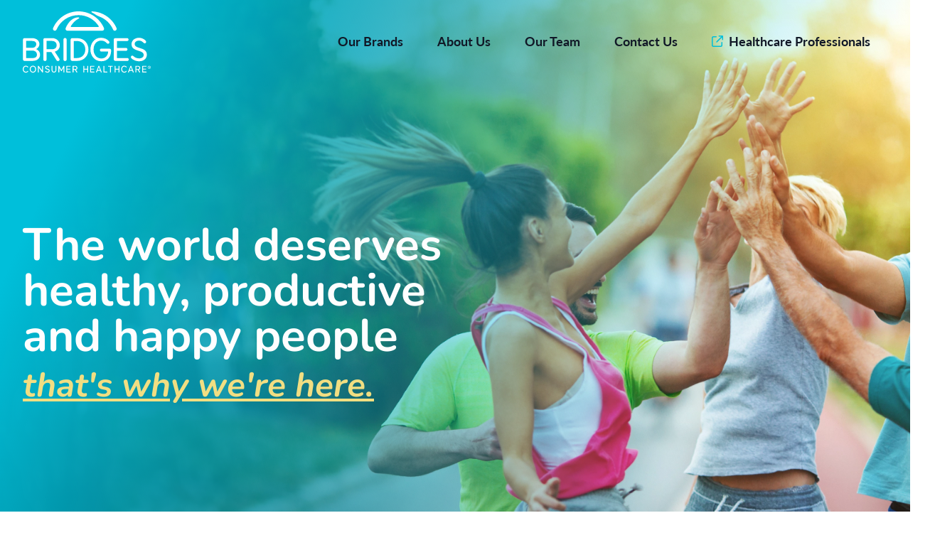

--- FILE ---
content_type: text/html; charset=UTF-8
request_url: https://bridgeschc.com/
body_size: 7427
content:
<!DOCTYPE html>
<html lang="en-US" prefix="og: https://ogp.me/ns#">
<head>
	<meta charset="UTF-8">
	<meta name="viewport" content="width=device-width">
	<link rel="profile" href="http://gmpg.org/xfn/11">
	<link rel="pingback" href="https://bridgeschc.com/xmlrpc.php">
    <link rel="stylesheet" href="https://use.typekit.net/sww3zhm.css">

    <link rel="apple-touch-icon" sizes="180x180" href="/apple-touch-icon.png">
    <link rel="icon" type="image/png" sizes="32x32" href="/favicon-32x32.png">
    <link rel="icon" type="image/png" sizes="16x16" href="/favicon-16x16.png">
    <link rel="manifest" href="/site.webmanifest">
    <link rel="mask-icon" href="/safari-pinned-tab.svg" color="#00bfda">
    <meta name="msapplication-TileColor" content="#00bfda">
    <meta name="theme-color" content="#ffffff">

	
<!-- Search Engine Optimization by Rank Math - https://rankmath.com/ -->
<title>Home - Bridges Consumer Healthcare</title>
<meta name="description" content="Bridges grows consumer healthcare brands with life-changing impact. We specialize in pain relief, women’s health, and supplements."/>
<meta name="robots" content="follow, index, max-snippet:-1, max-video-preview:-1, max-image-preview:large"/>
<link rel="canonical" href="https://bridgeschc.com/" />
<meta property="og:locale" content="en_US" />
<meta property="og:type" content="website" />
<meta property="og:title" content="Home - Bridges Consumer Healthcare" />
<meta property="og:description" content="Bridges grows consumer healthcare brands with life-changing impact. We specialize in pain relief, women’s health, and supplements." />
<meta property="og:url" content="https://bridgeschc.com/" />
<meta property="og:site_name" content="Bridges Consumer Healthcare" />
<meta property="og:updated_time" content="2024-11-01T15:30:46+00:00" />
<meta property="og:image" content="https://bridgeschc.com/wp-content/uploads/2024/11/bridges-social.png" />
<meta property="og:image:secure_url" content="https://bridgeschc.com/wp-content/uploads/2024/11/bridges-social.png" />
<meta property="og:image:width" content="1200" />
<meta property="og:image:height" content="630" />
<meta property="og:image:alt" content="Bridges Consumer Healthcare" />
<meta property="og:image:type" content="image/png" />
<meta property="article:published_time" content="2024-07-22T20:05:24+00:00" />
<meta property="article:modified_time" content="2024-11-01T15:30:46+00:00" />
<meta name="twitter:card" content="summary_large_image" />
<meta name="twitter:title" content="Home - Bridges Consumer Healthcare" />
<meta name="twitter:description" content="Bridges grows consumer healthcare brands with life-changing impact. We specialize in pain relief, women’s health, and supplements." />
<meta name="twitter:image" content="https://bridgeschc.com/wp-content/uploads/2024/11/bridges-social.png" />
<meta name="twitter:label1" content="Written by" />
<meta name="twitter:data1" content="md_admin" />
<meta name="twitter:label2" content="Time to read" />
<meta name="twitter:data2" content="Less than a minute" />
<script type="application/ld+json" class="rank-math-schema">{"@context":"https://schema.org","@graph":[{"@type":["Corporation","Organization"],"@id":"https://bridgeschc.com/#organization","name":"Bridges Consumer Healthcare","url":"https://bridgeschc.com"},{"@type":"WebSite","@id":"https://bridgeschc.com/#website","url":"https://bridgeschc.com","name":"Bridges Consumer Healthcare","publisher":{"@id":"https://bridgeschc.com/#organization"},"inLanguage":"en-US","potentialAction":{"@type":"SearchAction","target":"https://bridgeschc.com/?s={search_term_string}","query-input":"required name=search_term_string"}},{"@type":"ImageObject","@id":"https://bridgeschc.com/wp-content/uploads/2024/11/bridges-social.png","url":"https://bridgeschc.com/wp-content/uploads/2024/11/bridges-social.png","width":"1200","height":"630","caption":"Bridges Consumer Healthcare","inLanguage":"en-US"},{"@type":"WebPage","@id":"https://bridgeschc.com/#webpage","url":"https://bridgeschc.com/","name":"Home - Bridges Consumer Healthcare","datePublished":"2024-07-22T20:05:24+00:00","dateModified":"2024-11-01T15:30:46+00:00","about":{"@id":"https://bridgeschc.com/#organization"},"isPartOf":{"@id":"https://bridgeschc.com/#website"},"primaryImageOfPage":{"@id":"https://bridgeschc.com/wp-content/uploads/2024/11/bridges-social.png"},"inLanguage":"en-US"},{"@type":"Person","@id":"https://bridgeschc.com/#author","name":"md_admin","image":{"@type":"ImageObject","@id":"https://secure.gravatar.com/avatar/09d5df28f5305fdad0eae5d0005952829f4d52b6417469083284a791624b6e43?s=96&amp;d=mm&amp;r=g","url":"https://secure.gravatar.com/avatar/09d5df28f5305fdad0eae5d0005952829f4d52b6417469083284a791624b6e43?s=96&amp;d=mm&amp;r=g","caption":"md_admin","inLanguage":"en-US"},"sameAs":["http://bridgeschc2024.test"],"worksFor":{"@id":"https://bridgeschc.com/#organization"}},{"@type":"Article","headline":"Home - Bridges Consumer Healthcare","datePublished":"2024-07-22T20:05:24+00:00","dateModified":"2024-11-01T15:30:46+00:00","author":{"@id":"https://bridgeschc.com/#author","name":"md_admin"},"publisher":{"@id":"https://bridgeschc.com/#organization"},"description":"Bridges grows consumer healthcare brands with life-changing impact. We specialize in pain relief, women\u2019s health, and supplements.","name":"Home - Bridges Consumer Healthcare","@id":"https://bridgeschc.com/#richSnippet","isPartOf":{"@id":"https://bridgeschc.com/#webpage"},"image":{"@id":"https://bridgeschc.com/wp-content/uploads/2024/11/bridges-social.png"},"inLanguage":"en-US","mainEntityOfPage":{"@id":"https://bridgeschc.com/#webpage"}}]}</script>
<!-- /Rank Math WordPress SEO plugin -->

<link rel='dns-prefetch' href='//www.googletagmanager.com' />
<link rel="alternate" title="oEmbed (JSON)" type="application/json+oembed" href="https://bridgeschc.com/wp-json/oembed/1.0/embed?url=https%3A%2F%2Fbridgeschc.com%2F" />
<link rel="alternate" title="oEmbed (XML)" type="text/xml+oembed" href="https://bridgeschc.com/wp-json/oembed/1.0/embed?url=https%3A%2F%2Fbridgeschc.com%2F&#038;format=xml" />
<style id='wp-img-auto-sizes-contain-inline-css' type='text/css'>
img:is([sizes=auto i],[sizes^="auto," i]){contain-intrinsic-size:3000px 1500px}
/*# sourceURL=wp-img-auto-sizes-contain-inline-css */
</style>
<style id='wp-emoji-styles-inline-css' type='text/css'>

	img.wp-smiley, img.emoji {
		display: inline !important;
		border: none !important;
		box-shadow: none !important;
		height: 1em !important;
		width: 1em !important;
		margin: 0 0.07em !important;
		vertical-align: -0.1em !important;
		background: none !important;
		padding: 0 !important;
	}
/*# sourceURL=wp-emoji-styles-inline-css */
</style>
<link rel='stylesheet' id='tailpress-css' href='https://bridgeschc.com/wp-content/themes/bridgeschc2024/css/app.css?ver=0.1.2' type='text/css' media='all' />
<script type="text/javascript" src="https://bridgeschc.com/wp-content/themes/bridgeschc2024/js/app.js?ver=0.1.2" id="tailpress-js"></script>
<link rel="https://api.w.org/" href="https://bridgeschc.com/wp-json/" /><link rel="alternate" title="JSON" type="application/json" href="https://bridgeschc.com/wp-json/wp/v2/pages/6" /><link rel="EditURI" type="application/rsd+xml" title="RSD" href="https://bridgeschc.com/xmlrpc.php?rsd" />
<meta name="generator" content="WordPress 6.9" />
<link rel='shortlink' href='https://bridgeschc.com/' />
<meta name="generator" content="Site Kit by Google 1.167.0" />
    <!-- Alpine Plugins -->
    <script defer src="https://unpkg.com/@alpinejs/collapse@3.x.x/dist/cdn.min.js"></script>
    <script defer src="https://cdn.jsdelivr.net/npm/@alpinejs/focus@3.x.x/dist/cdn.min.js"></script>
    <script defer src="https://unpkg.com/@alpinejs/intersect@3.x.x/dist/cdn.min.js"></script>

    <!-- Alpine Core -->
    <script defer src="https://unpkg.com/alpinejs@3.x.x/dist/cdn.min.js"></script>

    <!-- Splide -->
    <link rel="stylesheet" href="https://cdn.jsdelivr.net/npm/@splidejs/splide@4.1.4/dist/css/splide.min.css">
    <script src="https://cdn.jsdelivr.net/npm/@splidejs/splide@4.1.4/dist/js/splide.min.js"></script>
    <script src="https://cdn.jsdelivr.net/npm/@splidejs/splide-extension-grid@0.3.20/dist/js/splide-extension-grid.min.js"></script>

    <!-- Global site tag (gtag.js) - Google Analytics - Data Layer -->
    <script>
        window.dataLayer = window.dataLayer || [];
        function gtag(){dataLayer.push(arguments);}
        gtag('js', new Date());
        gtag('config', 'G-95H3LH23JH');
    </script>

    <!-- Global site tag (gtag.js) - Google Analytics - Container -->
    <script async src="https://www.googletagmanager.com/gtag/js?id=G-95H3LH23JH"></script>

    <style>[x-cloak] { display: none !important; }</style>
</head>

<body x-data="{ atTop: (window.pageYOffset < 100) ? false: true }"  @scroll.window="atTop = (window.pageYOffset < 100) ? false: true" class="home wp-singular page-template-default page page-id-6 wp-theme-bridgeschc2024 text-gray-900 antialiased page-home">


<div id="page" class="min-h-screen flex flex-col">

    
    
    <header x-data="{
			width: window.innerWidth,
			breakpoint: 768,
			open: window.innerWidth > 768,
			usedKeyboard: false,
			mobile: window.innerWidth < 768,
			overlay: false
		}" x-init="$watch('open', value => console.log(value))" class="z-50 fixed top-0 left-0 right-0 transition-all duration-300 ease-in-out h-[84px] header-home"
            :class="{ 'sm:h-[80px] shadow-lg bg-header !bg-white': atTop, 'sm:h-[120px]': !atTop }"
    >

        <div class="mx-auto sm:container">
            <div class="lg:flex lg:justify-between lg:items-center">
                <div id="mobile-header" class="flex justify-between items-center py-3 sm:pt-4 px-4 sm:px-0 transition-all duration-300 ease-in-out"
                     :class="{ 'sm:pt-2': atTop, 'sm:pt-4': !atTop }"
                >
                    <div class="text-lg uppercase">
                        <a href="/" class="block relative">
                            <img src="/wp-content/themes/bridgeschc2024/img/bridges-logo.svg" alt="Bridges Consumer Healthcare" width="180" height="87"
                                 class="object-scale-down w-auto h-[60px] transition-all duration-500 ease-in-out sm:h-[87px] opacity-0"
                                 :class="{ 'sm:h-[60px] opacity-100': atTop, 'sm:h-[87px]': !atTop}" id="bridges-logo">
                                                        <img src="/wp-content/themes/bridgeschc2024/img/bridges-logo-white.svg" alt="Bridges Consumer Healthcare" width="180" height="87"
                                 class="absolute top-0 left-0 object-scale-down w-auto h-[60px] transition-all duration-500 ease-in-out sm:h-[87px]"
                                 :class="{ 'sm:h-[60px] opacity-0': atTop, 'sm:h-[87px]': !atTop}" id="bridges-logo-white">
                                                    </a>
                    </div>
                    <div class="sm:hidden">
                        <a href="javascript:void(0)" id="primary-menu-toggle" class="block text-gray-500 w-10 h-10 relative focus:outline-none" @click="open = !open">
                            <span class="sr-only">Open main menu</span>
                            <div class="w-10 absolute left-1/2 top-1/2 transform -translate-x-1/2 -translate-y-1/2 hamburger">
                                <span aria-hidden="true" class="block absolute h-0.5 w-10 bg-primary transform transition duration-300 ease-in-out" :class="{'rotate-45': open,' -translate-y-3': !open, 'bg-primary': atTop, 'hamburger-white': !atTop }"></span>
                                <span aria-hidden="true" class="block absolute h-0.5 w-10 bg-primary transform transition duration-300 ease-in-out" :class="{'opacity-0': open, 'bg-primary': atTop, 'hamburger-white': !atTop  }"></span>
                                <span aria-hidden="true" class="block absolute h-0.5 w-10 bg-primary transform transition duration-300 ease-in-out" :class="{'-rotate-45': open, ' translate-y-3': !open , 'bg-primary': atTop, 'hamburger-white': !atTop }"></span>
                            </div>
                        </a>
                    </div>

                </div>

                <div id="primary-menu" class="h-0 sm:h-auto sm:block flex flex-col sm:text-right sm:mt-0 overflow-hidden sm:overflow-visible" x-show="open, !mobile" x-collapse.duration.500ms>
                    <ul class="flex flex-col sm:flex-row z-50 px-8 py-8 sm:p-0 text-right sm:text-left" x-data="data()">
    <li class="hover:text-dark-blue transition duration-300">
        <a href="/our-brands/" class="nav-link relative block py-2 sm:py-6 px-4 xl:px-6 font-semibold">Our Brands</a>
    </li>

    <li class="hover:text-dark-blue transition duration-300">
        <a href="/about-us/" class="nav-link relative block py-2 sm:py-6 px-4 xl:px-6 font-semibold">About Us</a>
    </li>

    <li class="hover:text-dark-blue transition duration-300">
        <a href="/our-team/" class="nav-link relative block py-2 sm:py-6 px-4 xl:px-6 font-semibold">Our Team</a>
    </li>

    <li class="hover:text-dark-blue transition duration-300">
        <a href="/contact-us/" class="nav-link relative block py-2 sm:py-6 px-4 xl:px-6 font-semibold">Contact Us</a>
    </li>

    <li class="hover:text-dark-blue transition duration-300">
        <a href="https://professionals.bridgeschc.com" target="_blank" class="nav-link relative block py-2 sm:py-6 px-4 xl:px-6 font-semibold">
            <img src="/wp-content/themes/bridgeschc2024/img/icon-external.svg" width="16" height="16" alt="External Link" class="object-scale-down inline-block mr-1 relative bottom-[2px]">
            Healthcare Professionals
        </a>
    </li>
</ul>                </div>

            </div>
        </div>
    </header>

    <div id="content" class="site-content flex-grow sm:pt-0">

        
        <main>

<div class="hero-home bg-overlay bg-overlay-mobile animate__animated animate__fadeIn">
    <div class="container">
        <div class="flex sm:items-center min-h-[640px] sm:min-h-[900px]">
            <div class="sm:w-1/2 pt-[120px] sm:pt-0">
                <h1 class="text-white font-display text-[36px] leading-[36px] sm:text-[64px] sm:leading-[64px] animate__animated animate__fadeInUp">The world deserves healthy, productive <br class="hidden sm:block">and happy people</h1>
                <p class="text-secondary font-display font-bold italic underline text-[30px] sm:text-[48px] animate__animated animate__fadeInUp animate__delay">that's why we're here.</p>
            </div>
        </div>
    </div>
</div>
<div class="bg-grad-primary text-white pt-2 pb-4">
    <div class="container">
        <div id="rtb" class="splide text-white font-bold">
            <div class="splide__track">
                <ul class="splide__list">
                    <li class="splide__slide animate__animated animate__fadeIn">
                        <div class="flex items-center justify-center gap-2">
                            <h3 class="text-[24px] flex items-center">
                                <span class="text-[48px] inline-block">#</span>
                                <span class="text-[120px] leading-[120px] inline-block font-black">1</span>
                                <span class="inline-block">Doctor Recommended <br class="hidden sm:block">Pain Relief Heat Wraps*</span>
                            </h3>
                        </div>
                    </li>
                    <li class="splide__slide animate__animated animate__fadeIn">
                        <div class="flex items-center justify-center gap-2">
                            <h3 class="text-[24px] flex items-center">
                                <span class="text-[48px] inline-block">#</span>
                                <span class="text-[120px] leading-[120px] inline-block font-black">1</span>
                                <span class="inline-block">ENT Doctor Recommended <br class="hidden sm:block">Ear Health Supplement*</span>
                            </h3>
                        </div>
                    </li>
                    <li class="splide__slide animate__animated animate__fadeIn">
                        <div class="flex items-center justify-center gap-2">
                            <h3 class="text-[24px] flex items-center">
                                <span class="text-[48px] inline-block">#</span>
                                <span class="text-[120px] leading-[120px] inline-block font-black">1</span>
                                <span class="inline-block">Doctor Recommended <br class="hidden sm:block">Clinical Strength Antiperspirant*</span>
                            </h3>
                        </div>
                    </li>
                </ul>
                <script>
                    const rtb = new Splide('#rtb', {
                        grid: {
                            rows: 1,
                            cols: 3,
                            gap : {
                                row: '1.5rem',
                                col: '1.5rem',
                            },
                        },
                        breakpoints: {
                            768: {
                                grid: {
                                    rows: 1,
                                    cols: 3,
                                    autoplay: false,
                                    arrows: false
                                },
                            },
                            767: {
                                grid: false,
                                autoplay: true,
                                arrows: false
                            },
                        },
                        type: 'loop',
                        pagination: false,
                        arrows: false,
                        rewind      : true,
                        pauseOnHover: true,
                        pauseOnFocus: false,
                        speed: 1000,
                        interval: 3000,
                    });

                    rtb.mount( window.splide.Extensions );
                </script>
            </div>
        </div>
    </div>
</div>

<div class="container py-10 sm:py-20">
    <h2 class="font-display text-primary text-[36px] sm:text-[48px] text-center mb-4">Our Purpose</h2>
    <div class="sm:text-[24px]">
        <p class="text-center sm:text-[36px] mb-4">Bridges grows consumer healthcare brands with life-changing impact.</p>
        <p class="text-center mb-8 sm:mb-12">We specialize in <strong>pain relief, women’s health, and supplements</strong>, driving outsized outcomes for our consumers and stakeholders.</p>
        <ul class="grid grid-cols-1 sm:grid-cols-3 gap-4 text-center sm:text-left">
            <li><strong class="block text-primary">Strategic Portfolio Growth:</strong> We target high-growth segments with untapped potential, building a portfolio designed for sustained growth.</li>
            <li><strong class="block text-primary">Long-Term Vision:</strong> We build and strengthen the brands we acquire, and develop innovation pipelines for future growth.</li>
            <li><strong class="block text-primary">World-Class Team:</strong> With proven expertise and an ambitious mindset, our best-in-class team is equipped to realize our vision and redefine success in consumer healthcare.</li>
        </ul>
    </div>
</div>

<div class="bg-vert-grad-light py-10 sm:py-20">
    <div class="container text-center">
        <h2 class="font-display text-primary text-[36px] sm:text-[48px] text-center mb-4">Our Brands</h2>
        <div class="grid grid-cols-1 sm:grid-cols-3 gap-2 sm:gap-4">
            <a class="brand-card animate__animated" href="https://www.thermacare.com/" target="_blank"  x-intersect="$el.classList.add('animate__fadeInUp')">
                <img src="/wp-content/themes/bridgeschc2024/img/logo-thermacare.svg" width="452" height="66" alt="ThermaCare" class="brand-card-logo object-scale-down max-w-[175px] sm:max-w-[220px]">
                <div class="brand-card-image card-thermacare"></div>
            </a>
            <a class="brand-card animate__animated" href="https://lipoflavonoid.com/" target="_blank"  x-intersect="$el.classList.add('animate__fadeInUp')">
                <img src="/wp-content/themes/bridgeschc2024/img/logo-lipo-flavonoid.svg" width="270" height="100" alt="Lipo Flavonoid" class="brand-card-logo object-scale-down max-w-[152px] sm:max-w-[180px]">
                <div class="brand-card-image card-lipo"></div>
            </a>
            <a class="brand-card animate__animated" href="https://econugenics.com/" target="_blank"  x-intersect="$el.classList.add('animate__fadeInUp')">
                <img src="/wp-content/themes/bridgeschc2024/img/logo-eco-nugenics-h56.webp" width="1174" height="112" alt="Eco Nugenics" class="brand-card-logo object-scale-down max-w-[200px] sm:max-w-[250px]">
                <div class="brand-card-image card-eco"></div>
            </a>
            <a class="brand-card animate__animated" href="https://www.kttape.com/" target="_blank"  x-intersect="$el.classList.add('animate__fadeInUp')">
                <img src="/wp-content/themes/bridgeschc2024/img/logo-kt.svg" width="200" height="100" alt="KT Tape" class="brand-card-logo object-scale-down max-w-[120px] sm:max-w-[130px]">
                <div class="brand-card-image card-kt"></div>
            </a>
            <a class="brand-card animate__animated" href="https://www.florajen.com/" target="_blank"  x-intersect="$el.classList.add('animate__fadeInUp')">
                <img src="/wp-content/themes/bridgeschc2024/img/logo-florajen.svg" width="300" height="81" alt="Florajen" class="brand-card-logo object-scale-down max-w-[140px] sm:max-w-[175px]">
                <div class="brand-card-image card-florajen"></div>
            </a>
            <a class="brand-card animate__animated" href="https://www.cystex.com/" target="_blank"  x-intersect="$el.classList.add('animate__fadeInUp')">
                <img src="/wp-content/themes/bridgeschc2024/img/logo-cystex.svg" width="300" height="100" alt="Cystex" class="brand-card-logo object-scale-down max-w-[160px] sm:max-w-[200px]">
                <div class="brand-card-image card-cystex"></div>
            </a>
            <a class="brand-card animate__animated" href="https://www.absorbinejr.com/" target="_blank"  x-intersect="$el.classList.add('animate__fadeInUp')">
                <img src="/wp-content/themes/bridgeschc2024/img/logo-absorbinejr.svg" width="300" height="97" alt="Absorbine Jr" class="brand-card-logo object-scale-down max-w-[160px] sm:max-w-[180px]">
                <div class="brand-card-image card-absorbine-jr"></div>
            </a>
            <a class="brand-card animate__animated" href="https://www.albolene.com/" target="_blank"  x-intersect="$el.classList.add('animate__fadeInUp')">
                <img src="/wp-content/themes/bridgeschc2024/img/logo-albolene-w200-4-25.webp" width="400" height="110" alt="Albolene" class="brand-card-logo object-scale-down max-w-[160px] sm:max-w-[200px]">
                <div class="brand-card-image card-albolene"></div>
            </a>
            <a class="brand-card animate__animated" href="https://certaindri.com/" target="_blank"  x-intersect="$el.classList.add('animate__fadeInUp')">
                <img src="/wp-content/themes/bridgeschc2024/img/logo-certain-dri.svg" width="185" height="150" alt="Certain Dri" class="brand-card-logo object-scale-down max-w-[116px] sm:max-w-[146px]">
                <div class="brand-card-image card-certain-dri"></div>
            </a>
            <div></div>
            <a class="brand-card animate__animated" href="https://www.antimonkeybutt.com/" target="_blank"  x-intersect="$el.classList.add('animate__fadeInUp')">
                <img src="/wp-content/themes/bridgeschc2024/img/logo-amb.svg" width="200" height="154" alt="Anti Monkey Butt" class="brand-card-logo object-scale-down max-w-[104px] sm:max-w-[130px]">
                <div class="brand-card-image card-amb"></div>
            </a>
        </div>
        <a href="/our-brands/" class="btn btn-primary mx-auto mt-8">Learn More About Our Brands</a>
    </div>

</div>

<div class="bg-primary py-10 sm:py-20">
    <div class="container">
        <div class="grid grid-cols-1 sm:grid-cols-2 gap-8 items-center">
            <img src="/wp-content/themes/bridgeschc2024/img/bridges-group-v2.webp" width="1382" height="1090" alt="Bridges Helping the Community" class="object-scale-down animate__animated" x-intersect="$el.classList.add('animate__fadeIn', 'sm:animate__fadeInLeft')">
            <div class="text-white animate__animated" x-intersect="$el.classList.add('animate__fadeInUp', 'sm:animate__fadeInRight')">
                <h3 class="font-display text-[36px] sm:text-[48px]">Career Opportunities</h3>
                <p class="sm:text-[24px] mb-8">We constantly seek individuals who are eager to challenge the status quo. Join our team and unlock numerous prospects to harness your creativity, foster personal and professional growth, and make a meaningful impact.</p>
                <div class="flex flex-col sm:flex-row gap-4">
                    <a href="https://bridgeschc.applicantpro.com/jobs/" target="_blank" class="btn btn-white">Join The Bridges Team</a>
                    <a href="https://www.linkedin.com/company/bridgesconsumerhealthcare/" target="_blank" class="btn btn-white py-[10px]">Follow Us <img src="/wp-content/themes/bridgeschc2024/img/icon-linkedin-primary.svg" width="30" height="30" alt="LinkedIn" class="object-scale-down inline-block ml-4 relative bottom-[2px]"></a>
                </div>
            </div>
        </div>
    </div>
</div>
<div class="bg-home-footer bg-overlay py-10 sm:py-0">
    <div class="container">
        <div class="grid grid-cols-12 items-center sm:min-h-[600px] lg:min-h-[900px]">
            <div class="col-span-12 sm:col-span-7 animate__animated" x-intersect="$el.classList.add('animate__fadeInUp')">
                <p class="font-display text-white text-[18px] leading-[22px] sm:text-[36px] sm:leading-[42px] mb-8 w-1/2 sm:w-full">Bridges is dedicated to finding better <strong class="text-secondary">self-care solutions</strong> for managing <strong class="text-secondary">day-to-day health</strong> and <strong class="text-secondary">personal care issues</strong> that impact the lives of consumers and their families.</p>
                <div class="flex flex-col sm:flex-row gap-4">
                    <a href="/about-us/" class="btn btn-white">About Us</a>
                    <a href="/our-team/" class="btn btn-white">Our Team</a>
                </div>
            </div>
        </div>
    </div>
</div>


</main>


</div>


<footer id="colophon" class="site-footer" role="contentinfo">
	    <div class="bg-grad-primary-reverse py-10 text-white">
        <div class="container">
            <div class="flex gap-4 sm:justify-between sm:items-center">
                <a href="/" class="hidden sm:block">
                    <img src="/wp-content/themes/bridgeschc2024/img/bridges-logo-white.svg" width="180" height="87" alt="Bridges Consumer Healthcare" class="object-scale-down max-w-[180px]">
                </a>
                <div class="flex flex-col sm:flex-row gap-4 sm:gap-8">
                    <a href="/our-brands/">Our Brands</a>
                    <a href="/about-us/">About Us</a>
                    <a href="/our-team/">Our Team</a>
                    <a href="/contact-us/">Contact Us</a>
                    <a href="/press/">Press</a>
                    <a href="https://professionals.bridgeschc.com" target="_blank">
                        <img src="/wp-content/themes/bridgeschc2024/img/icon-external-white.svg" width="16" height="16" alt="External Link" class="object-scale-down inline-block mr-1 relative bottom-[2px]">
                        Healthcare Professionals
                    </a>
                </div>
                <a href="https://www.linkedin.com/company/bridgesconsumerhealthcare/" target="_blank" class="ml-auto sm:ml-0">
                    <img src="/wp-content/themes/bridgeschc2024/img/icon-linkedin.svg" width="60" height="60" alt="LinkedIn" class="object-scale-down">
                </a>
            </div>
        </div>
    </div>
    <div class="bg-dark text-white py-4 text-[14px] sm:text-[16px]">
        <div class="container">
            <div class="sm:grid grid-cols-2 gap-8">
                <p>All content © 2026 Bridges Consumer Healthcare. All rights reserved.</p>
                <div class="flex flex-nowrap gap-4 sm:text-right sm:justify-end mt-4 sm:mt-0">
                    <a href="/privacy/">Privacy Policy</a>
                    <a href="/terms/">Terms of Use</a>
                    <a href="#" onclick="window.displayPreferenceModal();return false;" id="termly-consent-preferences">Consent Preferences</a>
                </div>
            </div>
        </div>
    </div>
</footer>

</div>

<script type="speculationrules">
{"prefetch":[{"source":"document","where":{"and":[{"href_matches":"/*"},{"not":{"href_matches":["/wp-*.php","/wp-admin/*","/wp-content/uploads/*","/wp-content/*","/wp-content/plugins/*","/wp-content/themes/bridgeschc2024/*","/*\\?(.+)"]}},{"not":{"selector_matches":"a[rel~=\"nofollow\"]"}},{"not":{"selector_matches":".no-prefetch, .no-prefetch a"}}]},"eagerness":"conservative"}]}
</script>
<script id="wp-emoji-settings" type="application/json">
{"baseUrl":"https://s.w.org/images/core/emoji/17.0.2/72x72/","ext":".png","svgUrl":"https://s.w.org/images/core/emoji/17.0.2/svg/","svgExt":".svg","source":{"concatemoji":"https://bridgeschc.com/wp-includes/js/wp-emoji-release.min.js?ver=6.9"}}
</script>
<script type="module">
/* <![CDATA[ */
/*! This file is auto-generated */
const a=JSON.parse(document.getElementById("wp-emoji-settings").textContent),o=(window._wpemojiSettings=a,"wpEmojiSettingsSupports"),s=["flag","emoji"];function i(e){try{var t={supportTests:e,timestamp:(new Date).valueOf()};sessionStorage.setItem(o,JSON.stringify(t))}catch(e){}}function c(e,t,n){e.clearRect(0,0,e.canvas.width,e.canvas.height),e.fillText(t,0,0);t=new Uint32Array(e.getImageData(0,0,e.canvas.width,e.canvas.height).data);e.clearRect(0,0,e.canvas.width,e.canvas.height),e.fillText(n,0,0);const a=new Uint32Array(e.getImageData(0,0,e.canvas.width,e.canvas.height).data);return t.every((e,t)=>e===a[t])}function p(e,t){e.clearRect(0,0,e.canvas.width,e.canvas.height),e.fillText(t,0,0);var n=e.getImageData(16,16,1,1);for(let e=0;e<n.data.length;e++)if(0!==n.data[e])return!1;return!0}function u(e,t,n,a){switch(t){case"flag":return n(e,"\ud83c\udff3\ufe0f\u200d\u26a7\ufe0f","\ud83c\udff3\ufe0f\u200b\u26a7\ufe0f")?!1:!n(e,"\ud83c\udde8\ud83c\uddf6","\ud83c\udde8\u200b\ud83c\uddf6")&&!n(e,"\ud83c\udff4\udb40\udc67\udb40\udc62\udb40\udc65\udb40\udc6e\udb40\udc67\udb40\udc7f","\ud83c\udff4\u200b\udb40\udc67\u200b\udb40\udc62\u200b\udb40\udc65\u200b\udb40\udc6e\u200b\udb40\udc67\u200b\udb40\udc7f");case"emoji":return!a(e,"\ud83e\u1fac8")}return!1}function f(e,t,n,a){let r;const o=(r="undefined"!=typeof WorkerGlobalScope&&self instanceof WorkerGlobalScope?new OffscreenCanvas(300,150):document.createElement("canvas")).getContext("2d",{willReadFrequently:!0}),s=(o.textBaseline="top",o.font="600 32px Arial",{});return e.forEach(e=>{s[e]=t(o,e,n,a)}),s}function r(e){var t=document.createElement("script");t.src=e,t.defer=!0,document.head.appendChild(t)}a.supports={everything:!0,everythingExceptFlag:!0},new Promise(t=>{let n=function(){try{var e=JSON.parse(sessionStorage.getItem(o));if("object"==typeof e&&"number"==typeof e.timestamp&&(new Date).valueOf()<e.timestamp+604800&&"object"==typeof e.supportTests)return e.supportTests}catch(e){}return null}();if(!n){if("undefined"!=typeof Worker&&"undefined"!=typeof OffscreenCanvas&&"undefined"!=typeof URL&&URL.createObjectURL&&"undefined"!=typeof Blob)try{var e="postMessage("+f.toString()+"("+[JSON.stringify(s),u.toString(),c.toString(),p.toString()].join(",")+"));",a=new Blob([e],{type:"text/javascript"});const r=new Worker(URL.createObjectURL(a),{name:"wpTestEmojiSupports"});return void(r.onmessage=e=>{i(n=e.data),r.terminate(),t(n)})}catch(e){}i(n=f(s,u,c,p))}t(n)}).then(e=>{for(const n in e)a.supports[n]=e[n],a.supports.everything=a.supports.everything&&a.supports[n],"flag"!==n&&(a.supports.everythingExceptFlag=a.supports.everythingExceptFlag&&a.supports[n]);var t;a.supports.everythingExceptFlag=a.supports.everythingExceptFlag&&!a.supports.flag,a.supports.everything||((t=a.source||{}).concatemoji?r(t.concatemoji):t.wpemoji&&t.twemoji&&(r(t.twemoji),r(t.wpemoji)))});
//# sourceURL=https://bridgeschc.com/wp-includes/js/wp-emoji-loader.min.js
/* ]]> */
</script>

</body>
</html>


--- FILE ---
content_type: text/css
request_url: https://bridgeschc.com/wp-content/themes/bridgeschc2024/css/app.css?ver=0.1.2
body_size: 7417
content:
/*! tailwindcss v3.4.0 | MIT License | https://tailwindcss.com*/*,:after,:before{border:0 solid #e5e7eb;box-sizing:border-box}:after,:before{--tw-content:""}:host,html{-webkit-text-size-adjust:100%;font-feature-settings:normal;-webkit-tap-highlight-color:transparent;font-family:lato,sans-serif;font-variation-settings:normal;line-height:1.5;-moz-tab-size:4;-o-tab-size:4;tab-size:4}body{line-height:inherit;margin:0}hr{border-top-width:1px;color:inherit;height:0}abbr:where([title]){-webkit-text-decoration:underline dotted;text-decoration:underline dotted}h1,h2,h3,h4,h5,h6{font-size:inherit;font-weight:inherit}a{color:inherit;text-decoration:inherit}b,strong{font-weight:bolder}code,kbd,pre,samp{font-feature-settings:normal;font-family:ui-monospace,SFMono-Regular,Menlo,Monaco,Consolas,Liberation Mono,Courier New,monospace;font-size:1em;font-variation-settings:normal}small{font-size:80%}sub,sup{font-size:75%;line-height:0;position:relative;vertical-align:baseline}sub{bottom:-.25em}sup{top:-.5em}table{border-collapse:collapse;border-color:inherit;text-indent:0}button,input,optgroup,select,textarea{font-feature-settings:inherit;color:inherit;font-family:inherit;font-size:100%;font-variation-settings:inherit;font-weight:inherit;line-height:inherit;margin:0;padding:0}button,select{text-transform:none}[type=button],[type=reset],[type=submit],button{-webkit-appearance:button;background-color:transparent;background-image:none}:-moz-focusring{outline:auto}:-moz-ui-invalid{box-shadow:none}progress{vertical-align:baseline}::-webkit-inner-spin-button,::-webkit-outer-spin-button{height:auto}[type=search]{-webkit-appearance:textfield;outline-offset:-2px}::-webkit-search-decoration{-webkit-appearance:none}::-webkit-file-upload-button{-webkit-appearance:button;font:inherit}summary{display:list-item}blockquote,dd,dl,figure,h1,h2,h3,h4,h5,h6,hr,p,pre{margin:0}fieldset{margin:0}fieldset,legend{padding:0}menu,ol,ul{list-style:none;margin:0;padding:0}dialog{padding:0}textarea{resize:vertical}input::-moz-placeholder,textarea::-moz-placeholder{color:#9ca3af;opacity:1}input::placeholder,textarea::placeholder{color:#9ca3af;opacity:1}[role=button],button{cursor:pointer}:disabled{cursor:default}audio,canvas,embed,iframe,img,object,svg,video{display:block;vertical-align:middle}img,video{height:auto;max-width:100%}[hidden]{display:none}:root{--screen-width:100vw;--current-screen:100vw;--container-padding:1rem}@media (min-width:480px){:root{--current-screen:480px}}@media (min-width:600px){:root{--current-screen:600px;--container-padding:2rem}}@media (min-width:782px){:root{--current-screen:782px}}@media (min-width:960px){:root{--current-screen:960px;--container-padding:2rem}}@media (min-width:1280px){:root{--current-screen:1280px}}@media (min-width:1440px){:root{--current-screen:1440px}}:root{--color-inherit:inherit;--color-current:currentColor;--color-transparent:transparent;--color-black:#000;--color-white:#fff;--color-slate-50:#f8fafc;--color-slate-100:#f1f5f9;--color-slate-200:#e2e8f0;--color-slate-300:#cbd5e1;--color-slate-400:#94a3b8;--color-slate-500:#64748b;--color-slate-600:#475569;--color-slate-700:#334155;--color-slate-800:#1e293b;--color-slate-900:#0f172a;--color-slate-950:#020617;--color-gray-50:#f9fafb;--color-gray-100:#f3f4f6;--color-gray-200:#e5e7eb;--color-gray-300:#d1d5db;--color-gray-400:#9ca3af;--color-gray-500:#6b7280;--color-gray-600:#4b5563;--color-gray-700:#374151;--color-gray-800:#1f2937;--color-gray-900:#111827;--color-gray-950:#030712;--color-zinc-50:#fafafa;--color-zinc-100:#f4f4f5;--color-zinc-200:#e4e4e7;--color-zinc-300:#d4d4d8;--color-zinc-400:#a1a1aa;--color-zinc-500:#71717a;--color-zinc-600:#52525b;--color-zinc-700:#3f3f46;--color-zinc-800:#27272a;--color-zinc-900:#18181b;--color-zinc-950:#09090b;--color-neutral-50:#fafafa;--color-neutral-100:#f5f5f5;--color-neutral-200:#e5e5e5;--color-neutral-300:#d4d4d4;--color-neutral-400:#a3a3a3;--color-neutral-500:#737373;--color-neutral-600:#525252;--color-neutral-700:#404040;--color-neutral-800:#262626;--color-neutral-900:#171717;--color-neutral-950:#0a0a0a;--color-stone-50:#fafaf9;--color-stone-100:#f5f5f4;--color-stone-200:#e7e5e4;--color-stone-300:#d6d3d1;--color-stone-400:#a8a29e;--color-stone-500:#78716c;--color-stone-600:#57534e;--color-stone-700:#44403c;--color-stone-800:#292524;--color-stone-900:#1c1917;--color-stone-950:#0c0a09;--color-red-50:#fef2f2;--color-red-100:#fee2e2;--color-red-200:#fecaca;--color-red-300:#fca5a5;--color-red-400:#f87171;--color-red-500:#ef4444;--color-red-600:#dc2626;--color-red-700:#b91c1c;--color-red-800:#991b1b;--color-red-900:#7f1d1d;--color-red-950:#450a0a;--color-orange-50:#fff7ed;--color-orange-100:#ffedd5;--color-orange-200:#fed7aa;--color-orange-300:#fdba74;--color-orange-400:#fb923c;--color-orange-500:#f97316;--color-orange-600:#ea580c;--color-orange-700:#c2410c;--color-orange-800:#9a3412;--color-orange-900:#7c2d12;--color-orange-950:#431407;--color-amber-50:#fffbeb;--color-amber-100:#fef3c7;--color-amber-200:#fde68a;--color-amber-300:#fcd34d;--color-amber-400:#fbbf24;--color-amber-500:#f59e0b;--color-amber-600:#d97706;--color-amber-700:#b45309;--color-amber-800:#92400e;--color-amber-900:#78350f;--color-amber-950:#451a03;--color-yellow-50:#fefce8;--color-yellow-100:#fef9c3;--color-yellow-200:#fef08a;--color-yellow-300:#fde047;--color-yellow-400:#facc15;--color-yellow-500:#eab308;--color-yellow-600:#ca8a04;--color-yellow-700:#a16207;--color-yellow-800:#854d0e;--color-yellow-900:#713f12;--color-yellow-950:#422006;--color-lime-50:#f7fee7;--color-lime-100:#ecfccb;--color-lime-200:#d9f99d;--color-lime-300:#bef264;--color-lime-400:#a3e635;--color-lime-500:#84cc16;--color-lime-600:#65a30d;--color-lime-700:#4d7c0f;--color-lime-800:#3f6212;--color-lime-900:#365314;--color-lime-950:#1a2e05;--color-green-50:#f0fdf4;--color-green-100:#dcfce7;--color-green-200:#bbf7d0;--color-green-300:#86efac;--color-green-400:#4ade80;--color-green-500:#22c55e;--color-green-600:#16a34a;--color-green-700:#15803d;--color-green-800:#166534;--color-green-900:#14532d;--color-green-950:#052e16;--color-emerald-50:#ecfdf5;--color-emerald-100:#d1fae5;--color-emerald-200:#a7f3d0;--color-emerald-300:#6ee7b7;--color-emerald-400:#34d399;--color-emerald-500:#10b981;--color-emerald-600:#059669;--color-emerald-700:#047857;--color-emerald-800:#065f46;--color-emerald-900:#064e3b;--color-emerald-950:#022c22;--color-teal-50:#f0fdfa;--color-teal-100:#ccfbf1;--color-teal-200:#99f6e4;--color-teal-300:#5eead4;--color-teal-400:#2dd4bf;--color-teal-500:#14b8a6;--color-teal-600:#0d9488;--color-teal-700:#0f766e;--color-teal-800:#115e59;--color-teal-900:#134e4a;--color-teal-950:#042f2e;--color-cyan-50:#ecfeff;--color-cyan-100:#cffafe;--color-cyan-200:#a5f3fc;--color-cyan-300:#67e8f9;--color-cyan-400:#22d3ee;--color-cyan-500:#06b6d4;--color-cyan-600:#0891b2;--color-cyan-700:#0e7490;--color-cyan-800:#155e75;--color-cyan-900:#164e63;--color-cyan-950:#083344;--color-sky-50:#f0f9ff;--color-sky-100:#e0f2fe;--color-sky-200:#bae6fd;--color-sky-300:#7dd3fc;--color-sky-400:#38bdf8;--color-sky-500:#0ea5e9;--color-sky-600:#0284c7;--color-sky-700:#0369a1;--color-sky-800:#075985;--color-sky-900:#0c4a6e;--color-sky-950:#082f49;--color-blue-50:#eff6ff;--color-blue-100:#dbeafe;--color-blue-200:#bfdbfe;--color-blue-300:#93c5fd;--color-blue-400:#60a5fa;--color-blue-500:#3b82f6;--color-blue-600:#2563eb;--color-blue-700:#1d4ed8;--color-blue-800:#1e40af;--color-blue-900:#1e3a8a;--color-blue-950:#172554;--color-indigo-50:#eef2ff;--color-indigo-100:#e0e7ff;--color-indigo-200:#c7d2fe;--color-indigo-300:#a5b4fc;--color-indigo-400:#818cf8;--color-indigo-500:#6366f1;--color-indigo-600:#4f46e5;--color-indigo-700:#4338ca;--color-indigo-800:#3730a3;--color-indigo-900:#312e81;--color-indigo-950:#1e1b4b;--color-violet-50:#f5f3ff;--color-violet-100:#ede9fe;--color-violet-200:#ddd6fe;--color-violet-300:#c4b5fd;--color-violet-400:#a78bfa;--color-violet-500:#8b5cf6;--color-violet-600:#7c3aed;--color-violet-700:#6d28d9;--color-violet-800:#5b21b6;--color-violet-900:#4c1d95;--color-violet-950:#2e1065;--color-purple-50:#faf5ff;--color-purple-100:#f3e8ff;--color-purple-200:#e9d5ff;--color-purple-300:#d8b4fe;--color-purple-400:#c084fc;--color-purple-500:#a855f7;--color-purple-600:#9333ea;--color-purple-700:#7e22ce;--color-purple-800:#6b21a8;--color-purple-900:#581c87;--color-purple-950:#3b0764;--color-fuchsia-50:#fdf4ff;--color-fuchsia-100:#fae8ff;--color-fuchsia-200:#f5d0fe;--color-fuchsia-300:#f0abfc;--color-fuchsia-400:#e879f9;--color-fuchsia-500:#d946ef;--color-fuchsia-600:#c026d3;--color-fuchsia-700:#a21caf;--color-fuchsia-800:#86198f;--color-fuchsia-900:#701a75;--color-fuchsia-950:#4a044e;--color-pink-50:#fdf2f8;--color-pink-100:#fce7f3;--color-pink-200:#fbcfe8;--color-pink-300:#f9a8d4;--color-pink-400:#f472b6;--color-pink-500:#ec4899;--color-pink-600:#db2777;--color-pink-700:#be185d;--color-pink-800:#9d174d;--color-pink-900:#831843;--color-pink-950:#500724;--color-rose-50:#fff1f2;--color-rose-100:#ffe4e6;--color-rose-200:#fecdd3;--color-rose-300:#fda4af;--color-rose-400:#fb7185;--color-rose-500:#f43f5e;--color-rose-600:#e11d48;--color-rose-700:#be123c;--color-rose-800:#9f1239;--color-rose-900:#881337;--color-rose-950:#4c0519;--color-primary:#00bfda;--color-secondary:#f2df82;--color-dark:#2a3942;--color-light:#f1f1f1;--color-dark-blue:#0090be}*,:after,:before{--tw-border-spacing-x:0;--tw-border-spacing-y:0;--tw-translate-x:0;--tw-translate-y:0;--tw-rotate:0;--tw-skew-x:0;--tw-skew-y:0;--tw-scale-x:1;--tw-scale-y:1;--tw-pan-x: ;--tw-pan-y: ;--tw-pinch-zoom: ;--tw-scroll-snap-strictness:proximity;--tw-gradient-from-position: ;--tw-gradient-via-position: ;--tw-gradient-to-position: ;--tw-ordinal: ;--tw-slashed-zero: ;--tw-numeric-figure: ;--tw-numeric-spacing: ;--tw-numeric-fraction: ;--tw-ring-inset: ;--tw-ring-offset-width:0px;--tw-ring-offset-color:#fff;--tw-ring-color:rgba(59,130,246,.5);--tw-ring-offset-shadow:0 0 #0000;--tw-ring-shadow:0 0 #0000;--tw-shadow:0 0 #0000;--tw-shadow-colored:0 0 #0000;--tw-blur: ;--tw-brightness: ;--tw-contrast: ;--tw-grayscale: ;--tw-hue-rotate: ;--tw-invert: ;--tw-saturate: ;--tw-sepia: ;--tw-drop-shadow: ;--tw-backdrop-blur: ;--tw-backdrop-brightness: ;--tw-backdrop-contrast: ;--tw-backdrop-grayscale: ;--tw-backdrop-hue-rotate: ;--tw-backdrop-invert: ;--tw-backdrop-opacity: ;--tw-backdrop-saturate: ;--tw-backdrop-sepia: }::backdrop{--tw-border-spacing-x:0;--tw-border-spacing-y:0;--tw-translate-x:0;--tw-translate-y:0;--tw-rotate:0;--tw-skew-x:0;--tw-skew-y:0;--tw-scale-x:1;--tw-scale-y:1;--tw-pan-x: ;--tw-pan-y: ;--tw-pinch-zoom: ;--tw-scroll-snap-strictness:proximity;--tw-gradient-from-position: ;--tw-gradient-via-position: ;--tw-gradient-to-position: ;--tw-ordinal: ;--tw-slashed-zero: ;--tw-numeric-figure: ;--tw-numeric-spacing: ;--tw-numeric-fraction: ;--tw-ring-inset: ;--tw-ring-offset-width:0px;--tw-ring-offset-color:#fff;--tw-ring-color:rgba(59,130,246,.5);--tw-ring-offset-shadow:0 0 #0000;--tw-ring-shadow:0 0 #0000;--tw-shadow:0 0 #0000;--tw-shadow-colored:0 0 #0000;--tw-blur: ;--tw-brightness: ;--tw-contrast: ;--tw-grayscale: ;--tw-hue-rotate: ;--tw-invert: ;--tw-saturate: ;--tw-sepia: ;--tw-drop-shadow: ;--tw-backdrop-blur: ;--tw-backdrop-brightness: ;--tw-backdrop-contrast: ;--tw-backdrop-grayscale: ;--tw-backdrop-hue-rotate: ;--tw-backdrop-invert: ;--tw-backdrop-opacity: ;--tw-backdrop-saturate: ;--tw-backdrop-sepia: }.container{margin-left:auto;margin-right:auto;padding-left:1rem;padding-right:1rem;width:100%}@media (min-width:480px){.container{max-width:480px}}@media (min-width:600px){.container{max-width:600px;padding-left:2rem;padding-right:2rem}}@media (min-width:782px){.container{max-width:782px}}@media (min-width:960px){.container{max-width:960px;padding-left:2rem;padding-right:2rem}}@media (min-width:1280px){.container{max-width:1280px}}@media (min-width:1440px){.container{max-width:1440px}}.btn{border-color:transparent;border-radius:.5rem;border-width:1px;display:inline-block;flex:none;font-weight:700;height:-moz-fit-content;height:fit-content;padding:.75rem 1.5rem;text-align:center;text-transform:uppercase;transition-duration:.2s;transition-property:all;transition-timing-function:cubic-bezier(.4,0,.2,1);width:100%}.btn:focus{--tw-ring-offset-shadow:var(--tw-ring-inset) 0 0 0 var(--tw-ring-offset-width) var(--tw-ring-offset-color);--tw-ring-shadow:var(--tw-ring-inset) 0 0 0 calc(2px + var(--tw-ring-offset-width)) var(--tw-ring-color);--tw-ring-opacity:1;--tw-ring-color:rgb(17 24 39/var(--tw-ring-opacity));--tw-ring-offset-width:2px;--tw-ring-offset-color:#fff;box-shadow:var(--tw-ring-offset-shadow),var(--tw-ring-shadow),var(--tw-shadow,0 0 #0000);outline:2px solid transparent;outline-offset:2px}@media (min-width:600px){.btn{font-size:24px;line-height:30px;width:auto}}.btn img{transition-duration:.3s}.btn img,.btn-primary{transition-property:all;transition-timing-function:cubic-bezier(.4,0,.2,1)}.btn-primary{border-color:transparent;border-radius:.5rem;border-width:1px;display:inline-block;flex:none;font-weight:700;height:-moz-fit-content;height:fit-content;padding:.75rem 1.5rem;text-align:center;text-transform:uppercase;transition-duration:.2s;width:100%}.btn-primary:focus{--tw-ring-offset-shadow:var(--tw-ring-inset) 0 0 0 var(--tw-ring-offset-width) var(--tw-ring-offset-color);--tw-ring-shadow:var(--tw-ring-inset) 0 0 0 calc(2px + var(--tw-ring-offset-width)) var(--tw-ring-color);--tw-ring-opacity:1;--tw-ring-color:rgb(17 24 39/var(--tw-ring-opacity));--tw-ring-offset-width:2px;--tw-ring-offset-color:#fff;box-shadow:var(--tw-ring-offset-shadow),var(--tw-ring-shadow),var(--tw-shadow,0 0 #0000);outline:2px solid transparent;outline-offset:2px}@media (min-width:600px){.btn-primary{font-size:24px;line-height:30px;width:auto}}.btn-primary img{transition-duration:.3s;transition-property:all;transition-timing-function:cubic-bezier(.4,0,.2,1)}.btn-primary{--tw-bg-opacity:1;--tw-text-opacity:1;background-color:rgb(0 191 218/var(--tw-bg-opacity));color:rgb(255 255 255/var(--tw-text-opacity))}.btn-primary:hover{--tw-bg-opacity:1;background-color:rgb(0 144 190/var(--tw-bg-opacity))}.btn-white{border-color:transparent;border-radius:.5rem;border-width:1px;display:inline-block;flex:none;font-weight:700;height:-moz-fit-content;height:fit-content;padding:.75rem 1.5rem;text-align:center;text-transform:uppercase;transition-duration:.2s;transition-property:all;transition-timing-function:cubic-bezier(.4,0,.2,1);width:100%}.btn-white:focus{--tw-ring-offset-shadow:var(--tw-ring-inset) 0 0 0 var(--tw-ring-offset-width) var(--tw-ring-offset-color);--tw-ring-shadow:var(--tw-ring-inset) 0 0 0 calc(2px + var(--tw-ring-offset-width)) var(--tw-ring-color);--tw-ring-opacity:1;--tw-ring-color:rgb(17 24 39/var(--tw-ring-opacity));--tw-ring-offset-width:2px;--tw-ring-offset-color:#fff;box-shadow:var(--tw-ring-offset-shadow),var(--tw-ring-shadow),var(--tw-shadow,0 0 #0000);outline:2px solid transparent;outline-offset:2px}@media (min-width:600px){.btn-white{font-size:24px;line-height:30px;width:auto}}.btn-white{background-color:rgb(255 255 255/var(--tw-bg-opacity));color:rgb(0 191 218/var(--tw-text-opacity))}.btn-white,.btn-white:hover{--tw-bg-opacity:1;--tw-text-opacity:1}.btn-white:hover{background-color:rgb(0 144 190/var(--tw-bg-opacity));color:rgb(255 255 255/var(--tw-text-opacity))}.btn-white img{transition-duration:.3s;transition-property:all;transition-timing-function:cubic-bezier(.4,0,.2,1)}.btn-white:hover img{filter:brightness(100)}.btn-sm{font-size:18px;padding:.5rem .75rem}@media (min-width:600px){.btn-sm{font-size:1.5rem;padding:.75rem 1.5rem}}.sr-only{clip:rect(0,0,0,0);border-width:0;height:1px;margin:-1px;overflow:hidden;padding:0;position:absolute;white-space:nowrap;width:1px}.fixed{position:fixed}.absolute{position:absolute}.relative{position:relative}.bottom-\[2px\]{bottom:2px}.left-0{left:0}.left-1\/2{left:50%}.left-\[10px\]{left:10px}.left-\[20px\]{left:20px}.right-0{right:0}.top-0{top:0}.top-1\/2{top:50%}.top-\[15px\]{top:15px}.top-\[25px\]{top:25px}.z-0{z-index:0}.z-50{z-index:50}.col-span-10{grid-column:span 10/span 10}.col-span-12{grid-column:span 12/span 12}.col-span-4{grid-column:span 4/span 4}.col-span-5{grid-column:span 5/span 5}.col-span-7{grid-column:span 7/span 7}.col-span-8{grid-column:span 8/span 8}.col-start-2{grid-column-start:2}.col-start-3{grid-column-start:3}.col-start-6{grid-column-start:6}.m-3{margin:.75rem}.m-8{margin:2rem}.mx-auto{margin-left:auto;margin-right:auto}.my-3{margin-bottom:.75rem;margin-top:.75rem}.my-8{margin-bottom:2rem;margin-top:2rem}.mb-1{margin-bottom:.25rem}.mb-12{margin-bottom:3rem}.mb-2{margin-bottom:.5rem}.mb-4{margin-bottom:1rem}.mb-8{margin-bottom:2rem}.ml-4{margin-left:1rem}.ml-auto{margin-left:auto}.mr-1{margin-right:.25rem}.mt-4{margin-top:1rem}.mt-8{margin-top:2rem}.block{display:block}.inline-block{display:inline-block}.flex{display:flex}.grid{display:grid}.hidden{display:none}.h-0{height:0}.h-0\.5{height:.125rem}.h-1{height:.25rem}.h-10{height:2.5rem}.h-\[200px\]{height:200px}.h-\[60px\]{height:60px}.h-\[84px\]{height:84px}.h-auto{height:auto}.h-full{height:100%}.min-h-\[520px\]{min-height:520px}.min-h-\[640px\]{min-height:640px}.min-h-screen{min-height:100vh}.w-1\/2{width:50%}.w-10{width:2.5rem}.w-16{width:4rem}.w-auto{width:auto}.w-full{width:100%}.max-w-\[104px\]{max-width:104px}.max-w-\[116px\]{max-width:116px}.max-w-\[120px\]{max-width:120px}.max-w-\[140px\]{max-width:140px}.max-w-\[152px\]{max-width:152px}.max-w-\[160px\]{max-width:160px}.max-w-\[175px\]{max-width:175px}.max-w-\[180px\]{max-width:180px}.max-w-\[200px\]{max-width:200px}.max-w-sm{max-width:24rem}.flex-none{flex:none}.flex-shrink{flex-shrink:1}.flex-grow,.grow{flex-grow:1}.-translate-x-1\/2{--tw-translate-x:-50%}.-translate-x-1\/2,.-translate-y-1\/2{transform:translate(var(--tw-translate-x),var(--tw-translate-y)) rotate(var(--tw-rotate)) skewX(var(--tw-skew-x)) skewY(var(--tw-skew-y)) scaleX(var(--tw-scale-x)) scaleY(var(--tw-scale-y))}.-translate-y-1\/2{--tw-translate-y:-50%}.-translate-y-3{--tw-translate-y:-0.75rem}.-translate-y-3,.translate-y-3{transform:translate(var(--tw-translate-x),var(--tw-translate-y)) rotate(var(--tw-rotate)) skewX(var(--tw-skew-x)) skewY(var(--tw-skew-y)) scaleX(var(--tw-scale-x)) scaleY(var(--tw-scale-y))}.translate-y-3{--tw-translate-y:0.75rem}.-rotate-45{--tw-rotate:-45deg}.-rotate-45,.rotate-45{transform:translate(var(--tw-translate-x),var(--tw-translate-y)) rotate(var(--tw-rotate)) skewX(var(--tw-skew-x)) skewY(var(--tw-skew-y)) scaleX(var(--tw-scale-x)) scaleY(var(--tw-scale-y))}.rotate-45{--tw-rotate:45deg}.transform{transform:translate(var(--tw-translate-x),var(--tw-translate-y)) rotate(var(--tw-rotate)) skewX(var(--tw-skew-x)) skewY(var(--tw-skew-y)) scaleX(var(--tw-scale-x)) scaleY(var(--tw-scale-y))}.cursor-pointer{cursor:pointer}.list-decimal{list-style-type:decimal}.list-disc{list-style-type:disc}.grid-cols-1{grid-template-columns:repeat(1,minmax(0,1fr))}.grid-cols-12{grid-template-columns:repeat(12,minmax(0,1fr))}.grid-cols-2{grid-template-columns:repeat(2,minmax(0,1fr))}.flex-row{flex-direction:row}.flex-col{flex-direction:column}.flex-nowrap{flex-wrap:nowrap}.items-center{align-items:center}.justify-center{justify-content:center}.justify-between{justify-content:space-between}.gap-10{gap:2.5rem}.gap-2{gap:.5rem}.gap-4{gap:1rem}.gap-8{gap:2rem}.overflow-hidden{overflow:hidden}.\!rounded-md{border-radius:.375rem!important}.rounded{border-radius:.25rem}.rounded-lg{border-radius:.5rem}.border{border-width:1px}.border-b{border-bottom-width:1px}.border-primary{--tw-border-opacity:1;border-color:rgb(0 191 218/var(--tw-border-opacity))}.border-transparent{border-color:transparent}.\!bg-primary{background-color:rgb(0 191 218/var(--tw-bg-opacity))!important}.\!bg-primary,.\!bg-white{--tw-bg-opacity:1!important}.\!bg-white{background-color:rgb(255 255 255/var(--tw-bg-opacity))!important}.bg-dark{background-color:rgb(42 57 66/var(--tw-bg-opacity))}.bg-dark,.bg-gray-200{--tw-bg-opacity:1}.bg-gray-200{background-color:rgb(229 231 235/var(--tw-bg-opacity))}.bg-primary{background-color:rgb(0 191 218/var(--tw-bg-opacity))}.bg-primary,.bg-white{--tw-bg-opacity:1}.bg-white{background-color:rgb(255 255 255/var(--tw-bg-opacity))}.bg-center{background-position:50%}.object-scale-down{-o-object-fit:scale-down;object-fit:scale-down}.px-3{padding-left:.75rem;padding-right:.75rem}.px-4{padding-left:1rem;padding-right:1rem}.px-6{padding-left:1.5rem;padding-right:1.5rem}.px-8{padding-left:2rem;padding-right:2rem}.py-10{padding-bottom:2.5rem;padding-top:2.5rem}.py-2{padding-bottom:.5rem;padding-top:.5rem}.py-3{padding-bottom:.75rem;padding-top:.75rem}.py-4{padding-bottom:1rem;padding-top:1rem}.py-8{padding-bottom:2rem;padding-top:2rem}.py-\[10px\]{padding-bottom:10px;padding-top:10px}.\!pb-40{padding-bottom:10rem!important}.pb-10{padding-bottom:2.5rem}.pb-20{padding-bottom:5rem}.pb-4{padding-bottom:1rem}.pt-2{padding-top:.5rem}.pt-4{padding-top:1rem}.pt-\[120px\]{padding-top:120px}.pt-\[40px\]{padding-top:40px}.pt-\[80px\]{padding-top:80px}.text-center{text-align:center}.text-right{text-align:right}.font-display{font-family:nunito,sans-serif}.text-2xl{font-size:1.5rem;line-height:2rem}.text-5xl{font-size:3rem;line-height:1}.text-\[120px\]{font-size:120px}.text-\[14px\]{font-size:14px}.text-\[18px\]{font-size:18px}.text-\[24px\]{font-size:24px}.text-\[30px\]{font-size:30px}.text-\[36px\]{font-size:36px}.text-\[48px\]{font-size:48px}.text-lg{font-size:1.125rem;line-height:1.75rem}.text-sm{font-size:.875rem;line-height:1.25rem}.\!font-bold{font-weight:700!important}.font-black{font-weight:900}.font-bold{font-weight:700}.font-light{font-weight:300}.font-semibold{font-weight:600}.\!uppercase{text-transform:uppercase!important}.uppercase{text-transform:uppercase}.italic{font-style:italic}.leading-\[120px\]{line-height:120px}.leading-\[22px\]{line-height:22px}.leading-\[24px\]{line-height:24px}.leading-\[30px\]{line-height:30px}.leading-\[36px\]{line-height:36px}.text-blue-500{--tw-text-opacity:1;color:rgb(59 130 246/var(--tw-text-opacity))}.text-gray-500{--tw-text-opacity:1;color:rgb(107 114 128/var(--tw-text-opacity))}.text-gray-700{--tw-text-opacity:1;color:rgb(55 65 81/var(--tw-text-opacity))}.text-gray-800{--tw-text-opacity:1;color:rgb(31 41 55/var(--tw-text-opacity))}.text-gray-900{--tw-text-opacity:1;color:rgb(17 24 39/var(--tw-text-opacity))}.text-primary{--tw-text-opacity:1;color:rgb(0 191 218/var(--tw-text-opacity))}.text-secondary{--tw-text-opacity:1;color:rgb(242 223 130/var(--tw-text-opacity))}.text-white{--tw-text-opacity:1;color:rgb(255 255 255/var(--tw-text-opacity))}.underline{text-decoration-line:underline}.antialiased{-webkit-font-smoothing:antialiased;-moz-osx-font-smoothing:grayscale}.opacity-0{opacity:0}.opacity-100{opacity:1}.shadow-lg{--tw-shadow:0 10px 15px -3px rgba(0,0,0,.1),0 4px 6px -4px rgba(0,0,0,.1);--tw-shadow-colored:0 10px 15px -3px var(--tw-shadow-color),0 4px 6px -4px var(--tw-shadow-color);box-shadow:var(--tw-ring-offset-shadow,0 0 #0000),var(--tw-ring-shadow,0 0 #0000),var(--tw-shadow)}.filter{filter:var(--tw-blur) var(--tw-brightness) var(--tw-contrast) var(--tw-grayscale) var(--tw-hue-rotate) var(--tw-invert) var(--tw-saturate) var(--tw-sepia) var(--tw-drop-shadow)}.transition{transition-duration:.15s;transition-property:color,background-color,border-color,text-decoration-color,fill,stroke,opacity,box-shadow,transform,filter,-webkit-backdrop-filter;transition-property:color,background-color,border-color,text-decoration-color,fill,stroke,opacity,box-shadow,transform,filter,backdrop-filter;transition-property:color,background-color,border-color,text-decoration-color,fill,stroke,opacity,box-shadow,transform,filter,backdrop-filter,-webkit-backdrop-filter;transition-timing-function:cubic-bezier(.4,0,.2,1)}.transition-all{transition-duration:.15s;transition-property:all;transition-timing-function:cubic-bezier(.4,0,.2,1)}.duration-200{transition-duration:.2s}.duration-300{transition-duration:.3s}.duration-500{transition-duration:.5s}.ease-in-out{transition-timing-function:cubic-bezier(.4,0,.2,1)}.alignfull{margin:2rem calc(50% - 50vw)!important;max-width:100vw!important;width:100vw}.alignwide{margin:2rem 0;max-width:1280px!important}.alignnone{height:auto;margin-left:0;margin-right:0;max-width:100%}.aligncenter{display:block;margin:.5rem auto}@media (min-width:600px){.alignleft:not(.wp-block-button){float:left;margin-right:.5rem}.alignright:not(.wp-block-button){float:right;margin-left:.5rem}.wp-block-button.alignleft a{float:left;margin-right:1rem}.wp-block-button.alignright a{float:right;margin-left:1rem}}.wp-caption{display:inline-block}.wp-caption img{line-height:1;margin-bottom:.5rem}.wp-caption-text{color:#4b5563;font-size:.875rem}@keyframes bounce{0%,20%,53%,80%,to{animation-timing-function:cubic-bezier(.215,.61,.355,1);transform:translateZ(0)}40%,43%{animation-timing-function:cubic-bezier(.755,.05,.855,.06);transform:translate3d(0,-30px,0) scaleY(1.1)}70%{animation-timing-function:cubic-bezier(.755,.05,.855,.06);transform:translate3d(0,-15px,0) scaleY(1.05)}80%{animation-timing-function:cubic-bezier(.215,.61,.355,1);transform:translateZ(0) scaleY(.95)}90%{transform:translate3d(0,-4px,0) scaleY(1.02)}}@keyframes heartBeat{0%{transform:scale(1)}14%{transform:scale(1.3)}28%{transform:scale(1)}42%{transform:scale(1.3)}70%{transform:scale(1)}}@keyframes fadeInUp{0%{opacity:0;transform:translate3d(0,100%,0)}to{opacity:1;transform:translateZ(0)}}@keyframes fadeInRight{0%{opacity:0;transform:translate3d(100%,0,0)}to{opacity:1;transform:translateZ(0)}}@keyframes fadeInLeft{0%{opacity:0;transform:translate3d(-100%,0,0)}to{opacity:1;transform:translateZ(0)}}@keyframes fadeIn{0%{opacity:0}to{opacity:1}}@keyframes zoomIn{0%{opacity:0;transform:scale3d(.3,.3,.3)}50%{opacity:1}}.animate__fadeInUp{animation-name:fadeInUp}.animate__fadeIn{animation-name:fadeIn}.animate__delay{animation-delay:.5s}.animate__animated{animation-duration:1s;animation-fill-mode:both}@media (min-width:640px){@keyframes fadeInUp{0%{opacity:0;transform:translateY(50%)}to{opacity:1;transform:translateY(0)}}.fadeInUp{animation:fadeInUp 1s}@keyframes scale{0%{opacity:0;transform:scale(.5)}to{opacity:1;transform:scale(1)}}.scale{animation:scale 1s}}@media (prefers-reduced-motion){.fadeInUp,.scale{animation:none}}.entry-content>*,article>:not(.entry-content){margin-left:auto;margin-right:auto;max-width:960px}.block-editor-block-list__layout h1,.entry-content h1{font-size:1.5rem;line-height:2rem}.block-editor-block-list__layout h2,.entry-content h2{font-size:1.25rem}.block-editor-block-list__layout h3,.entry-content h3{font-size:1.125rem;line-height:1.75rem}.block-editor-block-list__layout ol a,.block-editor-block-list__layout p a,.block-editor-block-list__layout ul a,.entry-content ol a,.entry-content p a,.entry-content ul a{--tw-text-opacity:1;color:rgb(59 130 246/var(--tw-text-opacity));text-decoration-line:underline}.block-editor-block-list__layout ol a:hover,.block-editor-block-list__layout p a:hover,.block-editor-block-list__layout ul a:hover,.entry-content ol a:hover,.entry-content p a:hover,.entry-content ul a:hover{text-decoration-line:none}.block-editor-block-list__layout ol,.block-editor-block-list__layout p,.block-editor-block-list__layout ul,.entry-content ol,.entry-content p,.entry-content ul{margin-bottom:2rem}.block-editor-block-list__layout ul:not(.block-editor-block-variation-picker__variations) li,.entry-content ul:not(.block-editor-block-variation-picker__variations) li{list-style-position:inside;list-style-type:disc}.block-editor-block-list__layout ol li,.entry-content ol li{list-style-position:inside;list-style-type:decimal}html{scroll-behavior:smooth}body{--tw-text-opacity:1;color:rgb(42 57 66/var(--tw-text-opacity));font-family:Lato,sans-serif;font-size:1.125rem}.header-solid{background:#fff}.header-home{background:transparent}.hamburger-primary{--tw-bg-opacity:1;background-color:rgb(0 191 218/var(--tw-bg-opacity))}.hamburger-white{--tw-bg-opacity:1;background-color:rgb(255 255 255/var(--tw-bg-opacity))}@media (max-width:639px){#primary-menu{--tw-bg-opacity:1;--tw-text-opacity:1;background-color:rgb(0 191 218/var(--tw-bg-opacity));color:rgb(255 255 255/var(--tw-text-opacity))}}.hero-home{background:url(/wp-content/themes/bridgeschc2024/img/hero-home-mobile.webp) no-repeat bottom;background-size:cover}@media (min-width:640px){.hero-home{background:url(/wp-content/themes/bridgeschc2024/img/hero-home.webp) no-repeat top}}.bg-home-footer{background:url(/wp-content/themes/bridgeschc2024/img/bg-home-footer.webp) no-repeat top}.hero-brands{background:url(/wp-content/themes/bridgeschc2024/img/hero-brands-mobile.webp) no-repeat bottom;background-size:cover}@media (min-width:640px){.hero-brands{background:url(/wp-content/themes/bridgeschc2024/img/hero-brands.webp) no-repeat 100% 0}}.hero-team{background:url(/wp-content/themes/bridgeschc2024/img/hero-team-mobile.webp) no-repeat bottom;background-size:cover}@media (min-width:640px){.hero-team{background:url(/wp-content/themes/bridgeschc2024/img/hero-team.webp) no-repeat 100%}}.hero-about{background:url(/wp-content/themes/bridgeschc2024/img/hero-about-mobile.webp) no-repeat bottom;background-size:cover}@media (min-width:640px){.hero-about{background:url(/wp-content/themes/bridgeschc2024/img/hero-about.webp) no-repeat 100%}}.hero-contact{background:url(/wp-content/themes/bridgeschc2024/img/hero-contact-mobile.webp) no-repeat bottom;background-size:cover}@media (min-width:640px){.hero-contact{background:url(/wp-content/themes/bridgeschc2024/img/hero-contact.webp) no-repeat 100%}}.bg-overlay{background-size:cover;position:relative;z-index:0}.bg-overlay:after{background-image:linear-gradient(115deg,#00bfda 11%,rgba(0,191,218,0) 76%)}.bg-overlay:after,.bg-overlay:before{content:"";height:100%;left:0;position:absolute;top:0;width:100%;z-index:-1}.bg-overlay:before{background-image:linear-gradient(116deg,rgba(0,0,0,.9),transparent 54%)}@media (max-width:539px){.bg-overlay-mobile{background-size:cover;position:relative;z-index:0}.bg-overlay-mobile:after{background-image:linear-gradient(180deg,#01c0db 30%,rgba(0,191,218,0) 75%);content:"";height:100%;left:0;position:absolute;top:0;width:100%;z-index:-1}}.bg-grad-primary{background-image:linear-gradient(90deg,#00bfda,#0090be)}.bg-grad-primary-reverse{background-image:linear-gradient(270deg,#00bfda,#0090be)}.bg-vert-grad-light{background-image:linear-gradient(0deg,#fff,#f1f1f1)}.wp-content p{margin-bottom:2rem}.brand-card{align-items:center;display:flex;height:200px;justify-content:center;margin:.75rem;overflow:hidden;position:relative;width:auto}@media (min-width:600px){.brand-card{height:250px;width:450px}}.brand-card-image{background-position:50%;background-size:cover;height:100%;position:absolute;transition-duration:.5s;transition-property:all;transition-timing-function:cubic-bezier(.4,0,.2,1);width:100%;z-index:0}.brand-card-image,.brand-card:hover .brand-card-image{transform:translate(var(--tw-translate-x),var(--tw-translate-y)) rotate(var(--tw-rotate)) skewX(var(--tw-skew-x)) skewY(var(--tw-skew-y)) scaleX(var(--tw-scale-x)) scaleY(var(--tw-scale-y))}.brand-card:hover .brand-card-image{--tw-scale-x:1.1;--tw-scale-y:1.1}.brand-card-logo{left:10px;position:relative;position:absolute;top:15px;z-index:30}@media (min-width:640px){.brand-card-logo{left:20px;position:absolute;top:25px}}.card-thermacare{background-image:url(/wp-content/themes/bridgeschc2024/img/bg-card-thermacare.webp)}.card-lipo{background-image:url(/wp-content/themes/bridgeschc2024/img/bg-card-lipo.webp)}.card-eco{background-image:url(/wp-content/themes/bridgeschc2024/img/bg-card-eco.webp)}.card-florajen{background-image:url(/wp-content/themes/bridgeschc2024/img/bg-card-florajen.webp)}.card-cystex{background-image:url(/wp-content/themes/bridgeschc2024/img/bg-card-cystex.webp)}.card-absorbine-jr{background-image:url(/wp-content/themes/bridgeschc2024/img/bg-card-absorbine-jr.webp)}.card-albolene{background-image:url(/wp-content/themes/bridgeschc2024/img/bg-card-albolene.webp)}.card-certain-dri{background-image:url(/wp-content/themes/bridgeschc2024/img/bg-card-certain-dri.webp)}.card-amb{background-image:url(/wp-content/themes/bridgeschc2024/img/bg-card-amb.webp)}.card-kt{background-image:url(/wp-content/themes/bridgeschc2024/img/bg-card-kt-5-25v2.webp)}footer a{transition-duration:.3s;transition-property:all;transition-timing-function:cubic-bezier(.4,0,.2,1)}footer a:hover{--tw-text-opacity:1;color:rgb(242 223 130/var(--tw-text-opacity))}.animate__delay-1s{animation-delay:1s}.animate__animated{opacity:0}.gform_button{--tw-bg-opacity:1!important;background-color:rgb(0 191 218/var(--tw-bg-opacity))!important;border-radius:.375rem!important;font-weight:700!important;text-transform:uppercase!important}.gform_button:hover{--tw-bg-opacity:1!important;background-color:rgb(0 144 190/var(--tw-bg-opacity))!important}@media (min-width:600px){.sm\:container{margin-left:auto;margin-right:auto;padding-left:1rem;padding-right:1rem;width:100%}@media (min-width:480px){.sm\:container{max-width:480px}}@media (min-width:600px){.sm\:container{max-width:600px;padding-left:2rem;padding-right:2rem}}@media (min-width:782px){.sm\:container{max-width:782px}}@media (min-width:960px){.sm\:container{max-width:960px;padding-left:2rem;padding-right:2rem}}@media (min-width:1280px){.sm\:container{max-width:1280px}}@media (min-width:1440px){.sm\:container{max-width:1440px}}}.hover\:bg-dark-blue:hover{--tw-bg-opacity:1;background-color:rgb(0 144 190/var(--tw-bg-opacity))}.hover\:text-dark-blue:hover{--tw-text-opacity:1;color:rgb(0 144 190/var(--tw-text-opacity))}.focus\:outline-none:focus{outline:2px solid transparent;outline-offset:2px}.focus\:ring-2:focus{--tw-ring-offset-shadow:var(--tw-ring-inset) 0 0 0 var(--tw-ring-offset-width) var(--tw-ring-offset-color);--tw-ring-shadow:var(--tw-ring-inset) 0 0 0 calc(2px + var(--tw-ring-offset-width)) var(--tw-ring-color);box-shadow:var(--tw-ring-offset-shadow),var(--tw-ring-shadow),var(--tw-shadow,0 0 #0000)}.focus\:ring-gray-900:focus{--tw-ring-opacity:1;--tw-ring-color:rgb(17 24 39/var(--tw-ring-opacity))}.focus\:ring-offset-2:focus{--tw-ring-offset-width:2px}.focus\:ring-offset-white:focus{--tw-ring-offset-color:#fff}@media (min-width:600px){.sm\:order-1{order:1}.sm\:order-2{order:2}.sm\:col-span-7{grid-column:span 7/span 7}.sm\:mb-0{margin-bottom:0}.sm\:mb-10{margin-bottom:2.5rem}.sm\:mb-12{margin-bottom:3rem}.sm\:mb-20{margin-bottom:5rem}.sm\:mb-8{margin-bottom:2rem}.sm\:ml-0{margin-left:0}.sm\:ml-8{margin-left:2rem}.sm\:mr-8{margin-right:2rem}.sm\:mt-0{margin-top:0}.sm\:block{display:block}.sm\:grid{display:grid}.sm\:hidden{display:none}.sm\:h-\[120px\]{height:120px}.sm\:h-\[250px\]{height:250px}.sm\:h-\[60px\]{height:60px}.sm\:h-\[80px\]{height:80px}.sm\:h-\[87px\]{height:87px}.sm\:h-auto{height:auto}.sm\:min-h-\[600px\]{min-height:600px}.sm\:min-h-\[900px\]{min-height:900px}.sm\:w-1\/2{width:50%}.sm\:w-\[450px\]{width:450px}.sm\:w-auto{width:auto}.sm\:w-full{width:100%}.sm\:max-w-\[130px\]{max-width:130px}.sm\:max-w-\[146px\]{max-width:146px}.sm\:max-w-\[175px\]{max-width:175px}.sm\:max-w-\[180px\]{max-width:180px}.sm\:max-w-\[200px\]{max-width:200px}.sm\:max-w-\[220px\]{max-width:220px}.sm\:max-w-\[250px\]{max-width:250px}.sm\:grid-cols-2{grid-template-columns:repeat(2,minmax(0,1fr))}.sm\:grid-cols-3{grid-template-columns:repeat(3,minmax(0,1fr))}.sm\:flex-row{flex-direction:row}.sm\:flex-col{flex-direction:column}.sm\:items-center{align-items:center}.sm\:justify-end{justify-content:flex-end}.sm\:justify-between{justify-content:space-between}.sm\:gap-2{gap:.5rem}.sm\:gap-4{gap:1rem}.sm\:gap-8{gap:2rem}.sm\:overflow-visible{overflow:visible}.sm\:p-0{padding:0}.sm\:px-0{padding-left:0;padding-right:0}.sm\:py-0{padding-bottom:0;padding-top:0}.sm\:py-20{padding-bottom:5rem;padding-top:5rem}.sm\:py-3{padding-bottom:.75rem;padding-top:.75rem}.sm\:py-40{padding-bottom:10rem;padding-top:10rem}.sm\:py-6{padding-bottom:1.5rem;padding-top:1.5rem}.sm\:pb-20{padding-bottom:5rem}.sm\:pb-40{padding-bottom:10rem}.sm\:pt-0{padding-top:0}.sm\:pt-2{padding-top:.5rem}.sm\:pt-4{padding-top:1rem}.sm\:pt-\[120px\]{padding-top:120px}.sm\:text-left{text-align:left}.sm\:text-right{text-align:right}.sm\:text-\[16px\]{font-size:16px}.sm\:text-\[24px\]{font-size:24px}.sm\:text-\[36px\]{font-size:36px}.sm\:text-\[48px\]{font-size:48px}.sm\:text-\[64px\]{font-size:64px}.sm\:text-xxl{font-size:1.5rem}.sm\:leading-\[30px\]{line-height:30px}.sm\:leading-\[36px\]{line-height:36px}.sm\:leading-\[42px\]{line-height:42px}.sm\:leading-\[48px\]{line-height:48px}.sm\:leading-\[64px\]{line-height:64px}.sm\:animate__fadeInRight{animation-name:fadeInRight}.sm\:animate__fadeInLeft{animation-name:fadeInLeft}}@media (min-width:782px){.md\:my-6{margin-bottom:1.5rem;margin-top:1.5rem}.md\:flex{display:flex}.md\:w-1\/2{width:50%}.md\:text-3xl{font-size:1.875rem;line-height:2.25rem}}@media (min-width:960px){.lg\:flex{display:flex}.lg\:min-h-\[900px\]{min-height:900px}.lg\:items-center{align-items:center}.lg\:justify-between{justify-content:space-between}}@media (min-width:1280px){.xl\:px-6{padding-left:1.5rem;padding-right:1.5rem}}


--- FILE ---
content_type: image/svg+xml
request_url: https://bridgeschc.com/wp-content/themes/bridgeschc2024/img/icon-external.svg
body_size: 422
content:
<?xml version="1.0" encoding="UTF-8"?>
<svg width="16px" height="16px" viewBox="0 0 16 16" version="1.1" xmlns="http://www.w3.org/2000/svg" xmlns:xlink="http://www.w3.org/1999/xlink">
    <title>arrow-up-right-from-square-regular</title>
    <g id="Page-1" stroke="none" stroke-width="1" fill="none" fill-rule="evenodd">
        <g id="Home-v3" transform="translate(-1277, -66)" fill="#00BFDA" fill-rule="nonzero">
            <g id="Group-3" transform="translate(1277, 63)">
                <g id="arrow-up-right-from-square-regular" transform="translate(0, 3)">
                    <path d="M9.5,0.75 C9.5,1.165625 9.834375,1.5 10.25,1.5 L13.440625,1.5 L6.46875,8.46875 C6.175,8.7625 6.175,9.2375 6.46875,9.528125 C6.7625,9.81875 7.2375,9.821875 7.528125,9.528125 L14.496875,2.559375 L14.496875,5.75 C14.496875,6.165625 14.83125,6.5 15.246875,6.5 C15.6625,6.5 15.996875,6.165625 15.996875,5.75 L15.996875,0.75 C15.996875,0.334375 15.6625,0 15.246875,0 L10.25,0 C9.834375,0 9.5,0.334375 9.5,0.75 Z M2.25,1 C1.00625,1 0,2.00625 0,3.25 L0,13.75 C0,14.99375 1.00625,16 2.25,16 L12.75,16 C13.99375,16 15,14.99375 15,13.75 L15,9.75 C15,9.334375 14.665625,9 14.25,9 C13.834375,9 13.5,9.334375 13.5,9.75 L13.5,13.75 C13.5,14.165625 13.165625,14.5 12.75,14.5 L2.25,14.5 C1.834375,14.5 1.5,14.165625 1.5,13.75 L1.5,3.25 C1.5,2.834375 1.834375,2.5 2.25,2.5 L6.25,2.5 C6.665625,2.5 7,2.165625 7,1.75 C7,1.334375 6.665625,1 6.25,1 L2.25,1 Z" id="Shape"></path>
                </g>
            </g>
        </g>
    </g>
</svg>

--- FILE ---
content_type: image/svg+xml
request_url: https://bridgeschc.com/wp-content/themes/bridgeschc2024/img/logo-kt.svg
body_size: 1057
content:
<?xml version="1.0" encoding="UTF-8"?>
<svg width="200px" height="100px" viewBox="0 0 200 100" version="1.1" xmlns="http://www.w3.org/2000/svg" xmlns:xlink="http://www.w3.org/1999/xlink">
    <title>logo-kt</title>
    <g id="Page-1" stroke="none" stroke-width="1" fill="none" fill-rule="evenodd">
        <g id="Our-Brands-v3-Copy" transform="translate(-95, -3070)" fill-rule="nonzero">
            <g id="logo-kt" transform="translate(95, 3070)">
                <polygon id="Path" fill="#FF671D" points="0 0 38.4615385 0 38.4615385 100 0 100"></polygon>
                <polygon id="Path" fill="#E04403" points="200 0 126.409576 0 88.4615385 37.9974598 124.082773 37.9974598 124.082773 100 162.051963 100 162.051963 37.9974598 200 37.9974598"></polygon>
                <polygon id="Path" fill="#E04403" points="42.3076923 23.0769231 42.3076923 76.8446921 65.4630002 100 119.230769 100"></polygon>
                <polygon id="Path" fill="#FF671D" points="42.3076923 76.9230769 42.3076923 23.1553079 65.4630002 0 119.230769 0"></polygon>
                <g id="Group" transform="translate(171.7949, 43.5897)" fill="#E04403">
                    <path d="M12.1534292,15.1969981 L10.3397957,11.1944966 C10.3397957,11.1944966 10.298103,11.1319575 10.2564103,11.1319575 L8.92224307,11.1319575 C8.92224307,11.1319575 8.85970398,11.1528038 8.85970398,11.2153429 L8.85970398,15.1553054 C8.85970398,15.1553054 8.85970398,15.2386908 8.81801126,15.2803836 C8.77631853,15.3220763 8.73462581,15.3220763 8.69293308,15.3220763 L7.00437774,15.3220763 C7.00437774,15.3220763 6.92099229,15.3220763 6.87929956,15.2803836 C6.83760684,15.2386908 6.83760684,15.1969981 6.83760684,15.1553054 L6.83760684,5.39920784 C6.83760684,5.39920784 6.83760684,5.31582239 6.87929956,5.27412966 C6.92099229,5.23243694 6.96268501,5.23243694 7.00437774,5.23243694 L11.1319575,5.23243694 C11.7573483,5.23243694 12.2993538,5.35751511 12.7579737,5.60767146 C13.2165937,5.85782781 13.5918282,6.21221597 13.8419846,6.67083594 C14.0921409,7.12945591 14.2172191,7.67146133 14.2172191,8.27600584 C14.2172191,8.92224307 14.0504482,9.48509485 13.7169064,9.96456118 C13.3833646,10.4231812 12.9247446,10.756723 12.3410465,10.9443402 C12.2993538,10.9443402 12.2785074,11.0068793 12.2993538,11.048572 L14.2589118,15.134459 C14.2589118,15.134459 14.2797582,15.1969981 14.2797582,15.2178445 C14.2797582,15.3012299 14.2172191,15.3429227 14.1129873,15.3429227 L12.3410465,15.3429227 C12.3410465,15.3429227 12.1742756,15.3012299 12.1325829,15.2178445 L12.1534292,15.1969981 Z M8.85970398,7.04607046 L8.85970398,9.50594121 C8.85970398,9.50594121 8.88055034,9.5684803 8.92224307,9.5684803 L10.819262,9.5684803 C11.2153429,9.5684803 11.5488847,9.44340213 11.7990411,9.21409214 C12.0491974,8.96393579 12.1742756,8.65124036 12.1742756,8.27600584 C12.1742756,7.90077132 12.0491974,7.56722952 11.7990411,7.33791953 C11.5488847,7.08776319 11.2153429,6.96268501 10.819262,6.96268501 L8.92224307,6.96268501 C8.92224307,6.96268501 8.85970398,6.98353137 8.85970398,7.04607046 Z" id="Shape"></path>
                    <path d="M10.2564103,20.5128205 C4.60704607,20.5128205 0,15.9057744 0,10.2564103 C0,4.60704607 4.60704607,0 10.2564103,0 C15.9057744,0 20.5128205,4.60704607 20.5128205,10.2564103 C20.5128205,15.9057744 15.9057744,20.5128205 10.2564103,20.5128205 L10.2564103,20.5128205 Z M10.2564103,1.83447988 C5.60767146,1.83447988 1.81363352,5.62851782 1.81363352,10.2772566 C1.81363352,14.9259954 5.60767146,18.7200334 10.2564103,18.7200334 C14.9051491,18.7200334 18.699187,14.9259954 18.699187,10.2772566 C18.699187,5.62851782 14.9051491,1.83447988 10.2564103,1.83447988 Z" id="Shape"></path>
                </g>
            </g>
        </g>
    </g>
</svg>

--- FILE ---
content_type: image/svg+xml
request_url: https://bridgeschc.com/wp-content/themes/bridgeschc2024/img/bridges-logo-white.svg
body_size: 8102
content:
<?xml version="1.0" encoding="UTF-8"?>
<svg width="180px" height="87px" viewBox="0 0 180 87" version="1.1" xmlns="http://www.w3.org/2000/svg" xmlns:xlink="http://www.w3.org/1999/xlink">
    <title>bridges-logo-white copy 2</title>
    <g id="Page-1" stroke="none" stroke-width="1" fill="none" fill-rule="evenodd">
        <g id="bridges-logo-white-copy-2" fill="#FFFFFF" fill-rule="nonzero">
            <path d="M114.261534,23.6016879 C108.329286,9.73007377 94.5340529,0 78.4473937,0 C62.3607345,0 48.5655012,9.73007377 42.6374973,23.6016879 C41.9415827,25.4220985 43.257031,27.2467526 45.0774416,27.2467526 C46.1255569,27.2467526 47.0548574,26.5890284 47.4791956,25.6979184 C52.5967137,13.6849053 64.5715362,5.2745232 78.4473937,5.2745232 C90.3331053,5.2745232 100.793041,11.4316697 106.793182,20.7416488 C107.136896,21.2763149 106.750748,21.9764728 106.118484,21.9764728 L68.3608759,21.9764728 C67.7370988,21.9764728 67.3509511,21.2975317 67.6734481,20.7628657 C70.3679953,16.2945849 74.0045733,12.5222188 78.9523561,9.95921638 C79.262123,9.80221126 79.4191281,9.53487822 79.4191281,9.2633018 C79.4191281,8.79652984 79.0329803,8.3721917 78.4516372,8.3721917 C70.3128314,8.3721917 64.0708173,14.8051581 60.3111812,23.6016879 C59.6152666,25.4220985 60.9307149,27.2467526 62.7511255,27.2467526 L111.817346,27.2467526 C113.561376,27.2467526 114.957448,25.5027228 114.25729,23.6016879 L114.261534,23.6016879 Z" id="Path"></path>
            <path d="M129.49103,27.2467526 C131.23506,27.2467526 132.631132,25.5027228 131.930974,23.6016879 C126.159975,10.078031 112.555694,0.42433815 97.3219547,0.0381904335 C96.8551827,1.10965404e-12 96.5836062,0.386147717 96.5836062,0.734104999 C96.5836062,1.00568142 96.6981776,1.2390674 96.969754,1.39182913 C98.4803977,2.16836794 100.6912,3.36924491 102.044838,4.33673589 C103.712487,5.49942243 105.689903,6.54753765 107.858271,7.35802351 C116.502039,10.5745067 123.478158,17.240859 127.080789,25.6894315 C127.505127,26.5805417 128.438671,27.2382658 129.482543,27.2382658 L129.49103,27.2467526 Z" id="Path"></path>
            <path d="M19.0655131,53.1271363 L19.0655131,53.0337819 C21.7091397,51.5231382 23.4404394,49.0237864 23.4404394,46.0534194 C23.4404394,42.2810532 20.4828025,37.6557675 12.7895518,37.6557675 L2.54178551,37.6557675 C1.31544826,37.6557675 0.326740375,38.551121 0.326740375,39.6374266 L0.326740375,67.7540723 C0.326740375,68.840378 1.31544826,69.7357315 2.54178551,69.7357315 L13.4515193,69.7357315 C21.378156,69.7357315 24.3824701,65.0637684 24.3824701,60.9604185 C24.3824701,57.3747613 22.2268323,54.6377802 19.0655131,53.1313797 L19.0655131,53.1271363 Z M4.75683065,41.6190858 L13.0229378,41.6190858 C17.2196421,41.6190858 19.0018624,43.5540676 19.0018624,46.2401281 C19.0018624,48.9261886 16.7486268,51.2897521 13.2605672,51.2897521 L4.75683065,51.2897521 L4.75683065,41.6190858 L4.75683065,41.6190858 Z M13.4515193,65.7724132 L4.75683065,65.7724132 L4.75683065,55.159716 L13.21389,55.159716 C17.1305311,55.159716 19.9481365,57.3790045 19.9481365,60.820387 C19.9481365,63.8883518 18.0725618,65.7724132 13.4515193,65.7724132 Z M52.1214549,47.7040948 C52.1214549,42.7053914 48.3490887,37.6557675 41.1310968,37.6557675 L31.222801,37.6557675 C29.9964638,37.6557675 29.0077559,38.551121 29.0077559,39.6374266 L29.0077559,67.9407811 C29.0077559,69.0270867 29.9964638,69.9224402 31.222801,69.9224402 C32.4491382,69.9224402 33.4378463,69.0270867 33.4378463,67.9407811 L33.4378463,57.1371318 L40.1381455,57.1371318 L47.5937669,68.929489 C47.9714278,69.5405359 48.7267498,69.918197 49.5287489,69.918197 C51.2261014,69.918197 52.4524387,68.2208443 51.4170535,66.6168461 L45.047738,56.6618731 C49.8130554,55.3888587 52.1256983,51.5655719 52.1256983,47.6998514 L52.1214549,47.7040948 Z M41.3644828,53.2714113 L33.4378463,53.2714113 L33.4378463,41.6190858 L41.1268534,41.6190858 C45.0901717,41.6190858 47.6828779,44.1184374 47.6828779,47.7040948 C47.6828779,51.0987999 45.370235,53.2714113 41.3602395,53.2714113 L41.3644828,53.2714113 Z M61.6817934,39.4464745 L61.6817934,67.9407811 C61.6817934,69.0270867 60.6930856,69.9224402 59.4667483,69.9224402 C58.240411,69.9224402 57.2517031,69.0270867 57.2517031,67.9407811 L57.2517031,39.4464745 C57.2517031,38.3601687 58.240411,37.4648153 59.4667483,37.4648153 C60.6930856,37.4648153 61.6817934,38.3601687 61.6817934,39.4464745 Z M76.1771846,37.6557675 L69.574483,37.6557675 C68.3481458,37.6557675 67.3594379,38.551121 67.3594379,39.6374266 L67.3594379,67.7540723 C67.3594379,68.840378 68.3481458,69.7357315 69.574483,69.7357315 L76.1771846,69.7357315 C86.9341567,69.7357315 92.4038755,61.6690633 92.4038755,53.6490723 C92.4038755,45.6290813 86.9808339,37.6557675 76.1771846,37.6557675 Z M76.1771846,65.6748154 L71.7895282,65.6748154 L71.7895282,41.7124402 L76.1771846,41.7124402 C83.255145,41.7124402 87.9695418,46.4777575 87.9695418,53.6490723 C87.9695418,60.820387 83.1575472,65.6790588 76.1771846,65.6790588 L76.1771846,65.6748154 Z M124.292887,55.0621183 C124.292887,64.1174945 119.196586,70.2067469 110.425517,70.2067469 C100.19048,70.2067469 95.1408565,61.4781111 95.1408565,53.6957495 C95.1408565,45.9133878 99.9995283,37.184752 109.907824,37.184752 C114.813173,37.184752 118.9632,39.0730568 121.420118,42.1834554 C121.751102,42.6077937 121.937811,43.1254861 121.937811,43.5498243 C121.937811,44.63613 121.042457,45.5781607 119.956151,45.5781607 C119.107475,45.5781607 118.729814,45.247177 118.305476,44.8228387 C116.608124,43.0278883 114.388835,41.1438269 110.192131,41.1438269 C103.636106,41.1438269 99.5794335,46.6644663 99.5794335,53.6915061 C99.5794335,60.7185458 103.96709,66.2858624 110.336406,66.2858624 C115.666093,66.2858624 119.769443,62.9378343 120.147104,56.4751644 L110.285485,56.4751644 C109.296777,56.4751644 108.541455,55.5798109 108.541455,54.4935052 C108.541455,53.4071995 109.296777,52.511846 110.285485,52.511846 L121.653504,52.511846 C123.728518,52.511846 124.24621,53.7381832 124.297131,55.057875 L124.292887,55.0621183 Z M149.057262,67.7073952 C149.057262,68.840378 148.255263,69.7357315 147.266554,69.7357315 L130.237865,69.7357315 C129.011528,69.7357315 128.018576,68.840378 128.018576,67.7540723 L128.018576,39.6374266 C128.018576,38.551121 129.007284,37.6557675 130.237865,37.6557675 L146.986491,37.6557675 C147.9752,37.6557675 148.777199,38.551121 148.777199,39.6841038 C148.777199,40.8170867 147.9752,41.7124402 146.986491,41.7124402 L132.457153,41.7124402 L132.457153,51.5231382 L145.475848,51.5231382 C146.417879,51.5231382 147.219878,52.4184917 147.219878,53.5047973 C147.219878,54.591103 146.417879,55.4864565 145.475848,55.4864565 L132.457153,55.4864565 L132.457153,65.6748154 L147.270798,65.6748154 C148.259506,65.6748154 149.061506,66.5701689 149.061506,67.7031517 L149.057262,67.7073952 Z M174.534525,61.0070957 C174.534525,66.5277351 170.10019,70.2067469 163.730874,70.2067469 C158.681251,70.2067469 154.391192,67.8941039 152.642919,65.7724132 C152.218581,65.3013979 152.07855,64.7837053 152.07855,64.2617694 C152.07855,63.1754638 152.973903,62.2801103 154.106885,62.2801103 C154.81553,62.2801103 155.286546,62.7044484 155.804239,63.1754638 C157.879252,65.0637684 160.66291,66.192508 163.5866,66.192508 C167.549918,66.192508 170.095948,64.1641716 170.095948,61.3805134 C170.095948,57.7948559 166.556968,56.6618731 162.691247,55.4355359 C158.070205,53.924892 152.973903,52.3208939 152.973903,46.1892077 C152.973903,40.766166 157.832574,37.1805086 163.353215,37.1805086 C167.503241,37.1805086 171.326528,39.208845 172.977204,41.521488 C173.354865,42.0858576 173.541574,42.6077937 173.541574,43.0321317 C173.541574,44.258469 172.361914,45.0137909 171.513237,45.0137909 C170.804592,45.0137909 170.333577,44.5894528 169.815885,44.1184374 C168.071855,42.5144393 166.607888,41.1947476 163.590844,41.1947476 C160.09854,41.1947476 157.41248,42.9854546 157.41248,45.7691128 C157.41248,49.3547701 160.904783,50.4410758 164.770504,51.6164925 C169.391546,53.0804591 174.534525,54.6844574 174.534525,61.0028525 L174.534525,61.0070957 Z" id="Shape"></path>
            <path d="M1.30271812,81.3456234 C1.30271812,83.4079066 2.49510833,85.0288784 4.41736014,85.0288784 C5.56731652,85.0288784 6.14865978,84.4602654 6.63240529,83.9510595 C6.75546335,83.8280014 6.86579125,83.7304036 7.11615077,83.7304036 C7.43440439,83.7304036 7.69749403,84.0062235 7.69749403,84.3244771 C7.69749403,84.4475351 7.64233008,84.6002969 7.54473231,84.7275984 C6.84033097,85.6271953 5.70310473,86.1958083 4.33249251,86.1958083 C1.42577618,86.1958083 0,83.6328059 0,81.3498666 C0,79.0669274 1.42577618,76.5039251 4.33249251,76.5039251 C5.70310473,76.5039251 6.83608759,77.0725381 7.54473231,77.9721351 C7.64233008,78.0951931 7.69749403,78.2479547 7.69749403,78.3752562 C7.69749403,78.6935098 7.43440439,78.9693296 7.11615077,78.9693296 C6.86579125,78.9693296 6.75546335,78.8717318 6.63240529,78.7486738 C6.14865978,78.2352246 5.56731652,77.6708548 4.41736014,77.6708548 C2.49510833,77.6708548 1.30271812,79.2918266 1.30271812,81.3541101 L1.30271812,81.3456234 Z M18.7812065,81.3456234 C18.7812065,83.6285626 17.2875362,86.1915649 14.3086824,86.1915649 C11.3298286,86.1915649 9.83615831,83.6285626 9.83615831,81.3456234 C9.83615831,79.062684 11.3298286,76.4996817 14.3086824,76.4996817 C17.2875362,76.4996817 18.7812065,79.0457105 18.7812065,81.3456234 Z M17.4827318,81.3456234 C17.4827318,79.2833399 16.1969871,77.6623681 14.3129258,77.6623681 C12.4288644,77.6623681 11.1431198,79.2833399 11.1431198,81.3456234 C11.1431198,83.4079066 12.4288644,85.0288784 14.3129258,85.0288784 C16.1969871,85.0288784 17.4827318,83.3951765 17.4827318,81.3456234 Z M27.9596406,76.5845492 C27.5989533,76.5845492 27.3104033,76.8476389 27.3104033,77.1658925 L27.3104033,83.2975787 L27.2806997,83.2975787 L22.4771917,76.860369 C22.3541337,76.6948772 22.146208,76.5845492 21.9255522,76.5845492 C21.5648648,76.5845492 21.2763149,76.8476389 21.2763149,77.1658925 L21.2763149,85.5253541 C21.2763149,85.8436077 21.5691081,86.1066974 21.9255522,86.1066974 C22.2819963,86.1066974 22.5747895,85.8436077 22.5747895,85.5253541 L22.5747895,79.2281759 L22.6044932,79.2281759 L27.4080011,85.8308776 C27.518329,85.9963693 27.7389848,86.1066974 27.9638841,86.1066974 C28.3245714,86.1066974 28.6131214,85.8436077 28.6131214,85.5253541 L28.6131214,77.1658925 C28.6131214,76.8476389 28.3203281,76.5845492 27.9638841,76.5845492 L27.9596406,76.5845492 Z M35.0842781,80.7388197 C33.947052,80.3908624 32.9243971,80.0726088 32.9243971,79.0202502 C32.9243971,78.205521 33.713666,77.6793417 34.7363209,77.6793417 C35.6231877,77.6793417 36.0517692,78.0654894 36.5652184,78.5365047 C36.7179801,78.6765364 36.8580116,78.7995944 37.061694,78.7995944 C37.3120535,78.7995944 37.6557675,78.5789386 37.6557675,78.2182511 C37.6557675,78.0951931 37.6006034,77.9424313 37.4902755,77.7769395 C37.00653,77.0979984 35.8862773,76.5039251 34.6641835,76.5039251 C33.0432117,76.5039251 31.6174355,77.5562837 31.6174355,79.1475517 C31.6174355,80.9467454 33.1111058,81.4177608 34.4689879,81.8590724 C35.6062142,82.2197599 36.6415992,82.5507436 36.6415992,83.6031022 C36.6415992,84.4220749 35.8947641,85.0161483 34.7320776,85.0161483 C33.8749145,85.0161483 33.0559418,84.6851646 32.4491382,84.1292815 C32.2963766,83.9892499 32.156345,83.8661919 31.9526626,83.8661919 C31.6216789,83.8661919 31.3585893,84.1292815 31.3585893,84.4475351 C31.3585893,84.6002969 31.4010231,84.7530586 31.5240811,84.8888469 C32.0375303,85.512624 33.2978146,86.1915649 34.7787548,86.1915649 C36.6458426,86.1915649 37.9485607,85.1137461 37.9485607,83.4927743 C37.9485607,81.6384166 36.4379169,81.1674013 35.0842781,80.7388197 L35.0842781,80.7388197 Z M46.6984134,76.5845492 C46.3377259,76.5845492 46.049176,76.8476389 46.049176,77.1658925 L46.049176,82.177326 C46.049176,84.0189536 45.1920129,84.9609843 43.9189985,84.9609843 C42.645984,84.9609843 41.788821,84.0189536 41.788821,82.177326 L41.788821,77.1658925 C41.788821,76.8476389 41.4960276,76.5845492 41.1395837,76.5845492 C40.7831396,76.5845492 40.4903462,76.8476389 40.4903462,77.1658925 L40.4903462,82.177326 C40.4903462,84.9737144 42.2216459,86.1236709 43.9232418,86.1236709 C45.6248379,86.1236709 47.3561376,84.9737144 47.3561376,82.177326 L47.3561376,77.1658925 C47.3561376,76.8476389 47.0633442,76.5845492 46.7069001,76.5845492 L46.6984134,76.5845492 Z M57.8542634,76.5845492 C57.6336074,76.5845492 57.3959781,76.682147 57.2983803,76.860369 L54.3365001,82.2027864 L54.2813361,82.2027864 L51.3194559,76.860369 C51.2218581,76.682147 50.988472,76.5845492 50.7678162,76.5845492 C50.4071289,76.5845492 50.1185789,76.8476389 50.1185789,77.1658925 L50.1185789,85.5253541 C50.1185789,85.8436077 50.4113721,86.1066974 50.7678162,86.1066974 C51.1242603,86.1066974 51.4170535,85.8436077 51.4170535,85.5253541 L51.4170535,79.5718899 L51.4467573,79.5718899 L53.8824582,83.9043823 C53.9673259,84.0571441 54.1328177,84.1547419 54.3110397,84.1547419 C54.4892618,84.1547419 54.6589971,84.0571441 54.7396212,83.9043823 L57.1753223,79.5718899 L57.2050259,79.5718899 L57.2050259,85.5253541 C57.2050259,85.8436077 57.4978193,86.1066974 57.8542634,86.1066974 C58.2107073,86.1066974 58.5035007,85.8436077 58.5035007,85.5253541 L58.5035007,77.1658925 C58.5035007,76.8476389 58.2107073,76.5845492 57.8542634,76.5845492 Z M66.9181261,84.8633865 L62.5729035,84.8633865 L62.5729035,81.8718027 L66.3919469,81.8718027 C66.6677667,81.8718027 66.905396,81.6087129 66.905396,81.2904593 C66.905396,80.9722057 66.6720101,80.709116 66.3919469,80.709116 L62.5729035,80.709116 L62.5729035,77.8321034 L66.8375019,77.8321034 C67.1302953,77.8321034 67.3636812,77.5690138 67.3636812,77.2380301 C67.3636812,76.9070462 67.1302953,76.6439566 66.8375019,76.6439566 L61.9236662,76.6439566 C61.5629787,76.6439566 61.2744289,76.9070462 61.2744289,77.2252998 L61.2744289,85.4744335 C61.2744289,85.7926871 61.5672221,86.0557768 61.9236662,86.0557768 L66.9223696,86.0557768 C67.2151629,86.0557768 67.4485489,85.7926871 67.4485489,85.4617033 C67.4485489,85.1307196 67.2151629,84.8676299 66.9223696,84.8676299 L66.9181261,84.8633865 Z M74.8065724,82.2197599 L76.6736603,85.1392063 C76.9791838,85.6102217 76.6184963,86.1066974 76.1220206,86.1066974 C75.8886347,86.1066974 75.6637355,85.9963693 75.5534075,85.8181474 L73.3680661,82.355548 L71.4033805,82.355548 L71.4033805,85.5253541 C71.4033805,85.8436077 71.1105871,86.1066974 70.754143,86.1066974 C70.3976991,86.1066974 70.1049057,85.8436077 70.1049057,85.5253541 L70.1049057,77.2210565 C70.1049057,76.9028029 70.3976991,76.6397132 70.754143,76.6397132 L73.6608593,76.6397132 C75.7783068,76.6397132 76.8858294,78.1206533 76.8858294,79.5888633 C76.8858294,80.7260895 76.2068883,81.8463423 74.8108157,82.2197599 L74.8065724,82.2197599 Z M75.5831112,79.5888633 C75.5831112,78.5365047 74.823546,77.8023997 73.6608593,77.8023997 L71.4033805,77.8023997 L71.4033805,81.2225652 L73.7287535,81.2225652 C74.9041702,81.2225652 75.5831112,80.586058 75.5831112,79.5888633 Z M91.3175697,76.5845492 C90.9568824,76.5845492 90.6683324,76.8476389 90.6683324,77.1658925 L90.6683324,80.6963859 L86.4886017,80.6963859 L86.4886017,77.1658925 C86.4886017,76.8476389 86.1958083,76.5845492 85.8393642,76.5845492 C85.4829203,76.5845492 85.1901269,76.8476389 85.1901269,77.1658925 L85.1901269,85.5253541 C85.1901269,85.8436077 85.4829203,86.1066974 85.8393642,86.1066974 C86.1958083,86.1066974 86.4886017,85.8436077 86.4886017,85.5253541 L86.4886017,81.8845328 L90.6683324,81.8845328 L90.6683324,85.5253541 C90.6683324,85.8436077 90.9611258,86.1066974 91.3175697,86.1066974 C91.6740138,86.1066974 91.9668072,85.8436077 91.9668072,85.5253541 L91.9668072,77.1658925 C91.9668072,76.8476389 91.6782572,76.5845492 91.3175697,76.5845492 Z M100.381433,84.8633865 L96.03621,84.8633865 L96.03621,81.8718027 L99.8552533,81.8718027 C100.131073,81.8718027 100.368703,81.6087129 100.368703,81.2904593 C100.368703,80.9722057 100.135317,80.709116 99.8552533,80.709116 L96.03621,80.709116 L96.03621,77.8321034 L100.300808,77.8321034 C100.593602,77.8321034 100.826988,77.5690138 100.826988,77.2380301 C100.826988,76.9070462 100.593602,76.6439566 100.300808,76.6439566 L95.3869727,76.6439566 C95.0262852,76.6439566 94.7377352,76.9070462 94.7377352,77.2252998 L94.7377352,85.4744335 C94.7377352,85.7926871 95.0305286,86.0557768 95.3869727,86.0557768 L100.385676,86.0557768 C100.674226,86.0557768 100.911855,85.7926871 100.911855,85.4617033 C100.911855,85.1307196 100.678469,84.8676299 100.385676,84.8676299 L100.381433,84.8633865 Z M111.011103,85.3344019 C111.163865,85.7375232 110.845611,86.1109407 110.41703,86.1109407 C110.14121,86.1109407 109.890851,85.9327186 109.810226,85.6950893 L109.063391,83.6879699 L105.049152,83.6879699 L104.302317,85.6950893 C104.21745,85.9284753 103.971333,86.1109407 103.69127,86.1109407 C103.262689,86.1109407 102.944435,85.7375232 103.097197,85.3344019 L106.390061,76.9579668 C106.487659,76.7076073 106.750748,76.5548455 107.056272,76.5548455 C107.361795,76.5548455 107.624885,76.7076073 107.722483,76.9579668 L111.015347,85.3344019 L111.011103,85.3344019 Z M108.617836,82.4955797 L107.081732,78.3964731 L107.026568,78.3964731 L105.490464,82.4955797 L108.617836,82.4955797 Z M118.581296,84.8633865 L114.745279,84.8633865 L114.745279,77.2210565 C114.745279,76.9028029 114.452486,76.6397132 114.096042,76.6397132 C113.739598,76.6397132 113.446804,76.9028029 113.446804,77.2210565 L113.446804,85.47019 C113.446804,85.7884436 113.739598,86.0515334 114.096042,86.0515334 L118.581296,86.0515334 C118.874089,86.0515334 119.107475,85.7884436 119.107475,85.4574599 C119.107475,85.1264762 118.874089,84.8633865 118.581296,84.8633865 Z M126.113298,76.6397132 L120.465357,76.6397132 C120.172564,76.6397132 119.939178,76.9028029 119.939178,77.2337866 C119.939178,77.5647704 120.172564,77.8278601 120.465357,77.8278601 L122.637969,77.8278601 L122.637969,85.5253541 C122.637969,85.8436077 122.926519,86.1066974 123.287206,86.1066974 C123.647893,86.1066974 123.936443,85.8436077 123.936443,85.5253541 L123.936443,77.8278601 L126.109055,77.8278601 C126.401848,77.8278601 126.635234,77.5647704 126.635234,77.2337866 C126.635234,76.9028029 126.401848,76.6397132 126.109055,76.6397132 L126.113298,76.6397132 Z M135.300219,76.5845492 C134.939532,76.5845492 134.650982,76.8476389 134.650982,77.1658925 L134.650982,80.6963859 L130.471251,80.6963859 L130.471251,77.1658925 C130.471251,76.8476389 130.178458,76.5845492 129.822014,76.5845492 C129.465569,76.5845492 129.172776,76.8476389 129.172776,77.1658925 L129.172776,85.5253541 C129.172776,85.8436077 129.465569,86.1066974 129.822014,86.1066974 C130.178458,86.1066974 130.471251,85.8436077 130.471251,85.5253541 L130.471251,81.8845328 L134.650982,81.8845328 L134.650982,85.5253541 C134.650982,85.8436077 134.943775,86.1066974 135.300219,86.1066974 C135.656663,86.1066974 135.949456,85.8436077 135.949456,85.5253541 L135.949456,77.1658925 C135.949456,76.8476389 135.660907,76.5845492 135.300219,76.5845492 Z M142.857681,77.6666116 C144.007637,77.6666116 144.588981,78.2352246 145.072727,78.7444304 C145.195785,78.8674886 145.306112,78.9650862 145.556472,78.9650862 C145.874726,78.9650862 146.137816,78.6892665 146.137816,78.3710129 C146.137816,78.2479547 146.082652,78.0951931 145.985054,77.9678916 C145.280652,77.0682947 144.143426,76.4996817 142.772814,76.4996817 C139.866097,76.4996817 138.440321,79.062684 138.440321,81.3456234 C138.440321,83.6285626 139.866097,86.1915649 142.772814,86.1915649 C144.143426,86.1915649 145.276409,85.6229519 145.985054,84.7233549 C146.082652,84.6002969 146.137816,84.4475351 146.137816,84.3202337 C146.137816,84.0019801 145.874726,83.7261604 145.556472,83.7261604 C145.306112,83.7261604 145.195785,83.823758 145.072727,83.9468162 C144.588981,84.4602654 144.007637,85.024635 142.857681,85.024635 C140.93543,85.024635 139.743039,83.4036634 139.743039,81.3413799 C139.743039,79.2790965 140.931186,77.6581247 142.857681,77.6581247 L142.857681,77.6666116 Z M156.007921,85.3344019 C156.160683,85.7375232 155.842429,86.1109407 155.413847,86.1109407 C155.138027,86.1109407 154.887669,85.9327186 154.807044,85.6950893 L154.060209,83.6879699 L150.04597,83.6879699 L149.299135,85.6950893 C149.214266,85.9284753 148.968151,86.1109407 148.688088,86.1109407 C148.259506,86.1109407 147.941252,85.7375232 148.094014,85.3344019 L151.386878,76.9579668 C151.484476,76.7076073 151.747565,76.5548455 152.053089,76.5548455 C152.358613,76.5548455 152.621703,76.7076073 152.7193,76.9579668 L156.012165,85.3344019 L156.007921,85.3344019 Z M153.610411,82.4955797 L152.074306,78.3964731 L152.019143,78.3964731 L150.483038,82.4955797 L153.610411,82.4955797 Z M163.145289,82.2197599 L165.012376,85.1392063 C165.3179,85.6102217 164.957212,86.1066974 164.456494,86.1066974 C164.223107,86.1066974 163.998208,85.9963693 163.88788,85.8181474 L161.702539,82.355548 L159.737854,82.355548 L159.737854,85.5253541 C159.737854,85.8436077 159.445059,86.1066974 159.088615,86.1066974 C158.732171,86.1066974 158.439378,85.8436077 158.439378,85.5253541 L158.439378,77.2210565 C158.439378,76.9028029 158.732171,76.6397132 159.088615,76.6397132 L161.995332,76.6397132 C164.112779,76.6397132 165.220302,78.1206533 165.220302,79.5888633 C165.220302,80.7260895 164.541361,81.8463423 163.145289,82.2197599 L163.145289,82.2197599 Z M163.921827,79.5888633 C163.921827,78.5365047 163.162262,77.8023997 161.999576,77.8023997 L159.742096,77.8023997 L159.742096,81.2225652 L162.067469,81.2225652 C163.242886,81.2225652 163.921827,80.586058 163.921827,79.5888633 L163.921827,79.5888633 Z M173.63917,84.8633865 L169.293948,84.8633865 L169.293948,81.8718027 L173.112991,81.8718027 C173.388812,81.8718027 173.626441,81.6087129 173.626441,81.2904593 C173.626441,80.9722057 173.393055,80.709116 173.112991,80.709116 L169.293948,80.709116 L169.293948,77.8321034 L173.558547,77.8321034 C173.85134,77.8321034 174.084726,77.5690138 174.084726,77.2380301 C174.084726,76.9070462 173.85134,76.6439566 173.558547,76.6439566 L168.644711,76.6439566 C168.284023,76.6439566 167.995474,76.9070462 167.995474,77.2252998 L167.995474,85.4744335 C167.995474,85.7926871 168.288267,86.0557768 168.644711,86.0557768 L173.643414,86.0557768 C173.931964,86.0557768 174.169593,85.7926871 174.169593,85.4617033 C174.169593,85.1307196 173.936208,84.8676299 173.643414,84.8676299 L173.63917,84.8633865 Z" id="Shape"></path>
            <path d="M177.857092,76.6524433 C178.226266,76.6524433 178.578467,76.7457977 178.913694,76.9282632 C179.253165,77.1107286 179.516255,77.3738182 179.711449,77.7175322 C179.906646,78.061246 180,78.4219334 180,78.795351 C180,79.1687686 179.906646,79.5252126 179.715693,79.8646831 C179.524741,80.2041537 179.261651,80.4672432 178.92218,80.6581956 C178.58271,80.8491477 178.226266,80.9425021 177.852848,80.9425021 C177.479431,80.9425021 177.122986,80.8491477 176.783517,80.6581956 C176.444047,80.4672432 176.180957,80.2041537 175.990004,79.8646831 C175.799052,79.5252126 175.705698,79.1687686 175.705698,78.795351 C175.705698,78.4219334 175.803296,78.061246 175.994248,77.7175322 C176.185199,77.3738182 176.452532,77.1107286 176.792003,76.9282632 C177.131474,76.7457977 177.483674,76.6524433 177.848606,76.6524433 L177.857092,76.6524433 Z M177.857092,77.0682947 C177.560055,77.0682947 177.279992,77.1404323 177.008416,77.2889505 C176.736839,77.4374689 176.52467,77.649638 176.367666,77.9254579 C176.21066,78.2012776 176.134279,78.4898275 176.134279,78.7911076 C176.134279,79.0923878 176.21066,79.3766943 176.363422,79.652514 C176.516184,79.9240904 176.728352,80.1362595 176.999929,80.2890213 C177.271505,80.441783 177.560055,80.5181639 177.857092,80.5181639 C178.154128,80.5181639 178.442679,80.441783 178.714254,80.2890213 C178.985832,80.1362595 179.198001,79.9240904 179.350762,79.652514 C179.503524,79.3809376 179.579905,79.0923878 179.579905,78.7911076 C179.579905,78.4898275 179.503524,78.2012776 179.346519,77.9254579 C179.189514,77.649638 178.977344,77.4374689 178.705769,77.2889505 C178.434191,77.1404323 178.149886,77.0682947 177.857092,77.0682947 Z M176.885358,79.941064 L176.885358,77.6666116 L177.347886,77.6666116 C177.780711,77.6666116 178.022583,77.6666116 178.077747,77.6708548 C178.230509,77.6835851 178.349324,77.7132888 178.434191,77.7599659 C178.51906,77.8066431 178.591197,77.8787805 178.646361,77.9763783 C178.701525,78.0739761 178.731229,78.184304 178.731229,78.3031188 C178.731229,78.4686107 178.676064,78.6086423 178.56998,78.7232136 C178.463896,78.8377848 178.311134,78.9141657 178.115938,78.939626 C178.183833,78.9650862 178.238997,78.99479 178.277187,79.0244936 C178.315378,79.0541973 178.366298,79.1136046 178.429949,79.1984723 C178.446922,79.2196892 178.502086,79.3130436 178.599684,79.4742921 L178.867016,79.9325773 L178.294161,79.9325773 L178.103208,79.5634031 C177.975907,79.3172869 177.869823,79.1602818 177.784954,79.0966311 C177.700088,79.0329803 177.594002,78.9990333 177.466701,78.9990333 L177.347886,78.9990333 L177.347886,79.9325773 L176.885358,79.9325773 L176.885358,79.941064 Z M177.347886,78.6468326 L177.534594,78.6468326 C177.801928,78.6468326 177.96742,78.6383459 178.031071,78.6171289 C178.094722,78.5959121 178.145642,78.5619651 178.183833,78.5110445 C178.222023,78.4601239 178.238997,78.4007166 178.238997,78.3370658 C178.238997,78.2734151 178.222023,78.2182511 178.183833,78.1673305 C178.145642,78.11641 178.094722,78.082463 178.026827,78.061246 C177.958934,78.040029 177.793442,78.0272989 177.530352,78.0272989 L177.343643,78.0272989 L177.343643,78.6468326 L177.347886,78.6468326 Z" id="Shape"></path>
        </g>
    </g>
</svg>

--- FILE ---
content_type: image/svg+xml
request_url: https://bridgeschc.com/wp-content/themes/bridgeschc2024/img/icon-linkedin-primary.svg
body_size: 484
content:
<?xml version="1.0" encoding="UTF-8"?>
<svg width="30px" height="30px" viewBox="0 0 30 30" version="1.1" xmlns="http://www.w3.org/2000/svg" xmlns:xlink="http://www.w3.org/1999/xlink">
    <title>Shape</title>
    <g id="Page-1" stroke="none" stroke-width="1" fill="none" fill-rule="evenodd">
        <g id="Home-v2" transform="translate(-1414, -3333)" fill="#0090BE" fill-rule="nonzero">
            <g id="Group-3-Copy-2" transform="translate(1225, 3323)">
                <g id="linkedin" transform="translate(189, 10)">
                    <path d="M27.8571429,0 L2.13616071,0 C0.957589286,0 0,0.970982143 0,2.16294643 L0,27.8370536 C0,29.0290179 0.957589286,30 2.13616071,30 L27.8571429,30 C29.0357143,30 30,29.0290179 30,27.8370536 L30,2.16294643 C30,0.970982143 29.0357143,0 27.8571429,0 Z M9.06696429,25.7142857 L4.62053571,25.7142857 L4.62053571,11.3973214 L9.07366071,11.3973214 L9.07366071,25.7142857 L9.06696429,25.7142857 Z M6.84375,9.44196429 C5.41741071,9.44196429 4.265625,8.28348214 4.265625,6.86383929 C4.265625,5.44419643 5.41741071,4.28571429 6.84375,4.28571429 C8.26339286,4.28571429 9.421875,5.44419643 9.421875,6.86383929 C9.421875,8.29017857 8.27008929,9.44196429 6.84375,9.44196429 L6.84375,9.44196429 Z M25.734375,25.7142857 L21.2879464,25.7142857 L21.2879464,18.75 C21.2879464,17.0892857 21.2544643,14.953125 18.9776786,14.953125 C16.6607143,14.953125 16.3058036,16.7611607 16.3058036,18.6294643 L16.3058036,25.7142857 L11.859375,25.7142857 L11.859375,11.3973214 L16.125,11.3973214 L16.125,13.3526786 L16.1852679,13.3526786 C16.78125,12.2276786 18.234375,11.0424107 20.3973214,11.0424107 C24.8973214,11.0424107 25.734375,14.0089286 25.734375,17.8660714 L25.734375,25.7142857 L25.734375,25.7142857 Z" id="Shape"></path>
                </g>
            </g>
        </g>
    </g>
</svg>

--- FILE ---
content_type: image/svg+xml
request_url: https://bridgeschc.com/wp-content/themes/bridgeschc2024/img/icon-linkedin.svg
body_size: 454
content:
<?xml version="1.0" encoding="UTF-8"?>
<svg width="60px" height="60px" viewBox="0 0 60 60" version="1.1" xmlns="http://www.w3.org/2000/svg" xmlns:xlink="http://www.w3.org/1999/xlink">
    <title>linkedin</title>
    <g id="Page-1" stroke="none" stroke-width="1" fill="none" fill-rule="evenodd">
        <g id="Home-v3" transform="translate(-1445, -4219)" fill="#FFFFFF" fill-rule="nonzero">
            <g id="Group-14" transform="translate(0, 4169)">
                <g id="linkedin" transform="translate(1445, 50)">
                    <path d="M55.7142857,0 L4.27232143,0 C1.91517857,0 0,1.94196429 0,4.32589286 L0,55.6741071 C0,58.0580357 1.91517857,60 4.27232143,60 L55.7142857,60 C58.0714286,60 60,58.0580357 60,55.6741071 L60,4.32589286 C60,1.94196429 58.0714286,0 55.7142857,0 Z M18.1339286,51.4285714 L9.24107143,51.4285714 L9.24107143,22.7946429 L18.1473214,22.7946429 L18.1473214,51.4285714 L18.1339286,51.4285714 Z M13.6875,18.8839286 C10.8348214,18.8839286 8.53125,16.5669643 8.53125,13.7276786 C8.53125,10.8883929 10.8348214,8.57142857 13.6875,8.57142857 C16.5267857,8.57142857 18.84375,10.8883929 18.84375,13.7276786 C18.84375,16.5803571 16.5401786,18.8839286 13.6875,18.8839286 L13.6875,18.8839286 Z M51.46875,51.4285714 L42.5758929,51.4285714 L42.5758929,37.5 C42.5758929,34.1785714 42.5089286,29.90625 37.9553571,29.90625 C33.3214286,29.90625 32.6116071,33.5223214 32.6116071,37.2589286 L32.6116071,51.4285714 L23.71875,51.4285714 L23.71875,22.7946429 L32.25,22.7946429 L32.25,26.7053571 L32.3705357,26.7053571 C33.5625,24.4553571 36.46875,22.0848214 40.7946429,22.0848214 C49.7946429,22.0848214 51.46875,28.0178571 51.46875,35.7321429 L51.46875,51.4285714 L51.46875,51.4285714 Z" id="Shape"></path>
                </g>
            </g>
        </g>
    </g>
</svg>

--- FILE ---
content_type: image/svg+xml
request_url: https://bridgeschc.com/wp-content/themes/bridgeschc2024/img/logo-thermacare.svg
body_size: 3875
content:
<?xml version="1.0" encoding="UTF-8"?>
<svg width="452px" height="66px" viewBox="0 0 452 66" version="1.1" xmlns="http://www.w3.org/2000/svg" xmlns:xlink="http://www.w3.org/1999/xlink">
    <title>brand-thermacare copy</title>
    <g id="Page-1" stroke="none" stroke-width="1" fill="none" fill-rule="evenodd">
        <g id="Our-Brands-v3" transform="translate(-865, -1641)" fill="#CC202D" fill-rule="nonzero">
            <g id="brand-thermacare-copy" transform="translate(865, 1641)">
                <path d="M375.188257,24.8023218 C374.408229,26.5205066 367.907517,41.5534016 367.907517,41.5534016 L381.460255,41.5534016 C381.460255,41.5534016 387.261411,28.157006 388.001202,27.0685663 C389.248543,25.1653679 391.638749,21.7317909 396.57658,20.1029712 C400.483077,18.7394544 406.527066,19.0089463 408.133008,19.0089463 L410.898052,13.2169671 C410.898052,13.2169671 397.079187,12.8609028 395.140056,13.0389349 C388.231329,13.3977919 383.070432,15.4818153 380.485395,17.7466634 C377.633525,20.190242 375.973934,23.0869297 375.188257,24.8023218 Z M135.613497,24.8023218 C134.783348,26.5205066 128.334874,41.5534016 128.334874,41.5534016 L141.883376,41.5534016 C141.883376,41.5534016 147.644295,28.157006 148.472326,27.0685663 C149.719666,25.1653679 152.019516,21.7317909 156.996172,20.1029712 C160.909728,18.7394544 166.953717,19.0089463 168.561776,19.0089463 L171.328938,13.2169671 C171.328938,13.2169671 157.504425,12.8609028 155.568824,13.0389349 C148.65445,13.3977919 143.497083,15.4818153 140.869691,17.7466634 C138.060175,20.190242 136.397055,23.0869297 135.613497,24.8023218 Z M343.992748,37.3001786 C350.307101,37.0292906 354.408428,33.1342264 355.560471,31.4153435 C356.807812,29.6915733 358.279631,26.6147589 358.279631,26.6147589 C351.186663,27.9747849 340.079192,29.6915733 337.862638,34.218477 C337.036021,35.9436434 339.757297,37.3001786 343.992748,37.3001786 Z M364.26503,41.6385777 L352.10152,41.6385777 L353.34886,38.8410294 C348.647509,41.0961034 344.369704,42.2787953 337.496273,42.2787953 C329.295733,42.2787953 323.123269,38.7467771 324.871099,34.3106349 C326.256092,30.6899497 330.951795,27.9747849 338.232536,26.0743791 C341.365357,25.3496834 347.17216,24.1725768 351.46126,23.3564216 C356.945464,22.1779185 360.631013,22.5409645 361.043262,20.190242 C361.507045,17.2027928 354.546787,17.0198733 350.21392,17.3850138 C345.836581,17.6545057 341.323003,18.5614224 337.496273,19.7322455 L335.466785,15.391752 C341.457831,13.580013 351.505027,12.2234779 358.005033,12.4063972 C366.4837,12.6723981 374.54941,14.0324241 373.712203,19.6449748 C373.484195,21.3645559 364.26503,41.6385777 364.26503,41.6385777 Z M258.887006,37.3001786 C265.247948,37.0292906 269.301275,33.1342264 270.497084,31.4153435 C271.692892,29.6915733 273.172477,26.6147589 273.172477,26.6147589 C266.116216,27.9747849 255.016511,29.6915733 252.801369,34.218477 C251.973338,35.9436434 254.690381,37.3001786 258.887006,37.3001786 Z M279.160699,41.6385777 L267.043779,41.6385777 L268.243118,38.8410294 C263.584827,41.0961034 259.350788,42.2787953 252.432885,42.2787953 C244.185049,42.2787953 238.056353,38.7467771 239.804181,34.3106349 C241.189174,30.6899497 245.894054,27.9747849 253.130322,26.0743791 C256.302675,25.3496834 262.112302,24.1725768 266.347753,23.3564216 C271.880664,22.1779185 275.566213,22.5409645 275.93399,20.190242 C276.393537,17.2027928 269.484811,17.0198733 265.155473,17.3850138 C260.775312,17.6545057 256.258203,18.5614224 252.394059,19.7322455 L250.409046,15.391752 C256.352089,13.580013 266.486112,12.2234779 272.897879,12.4063972 C281.414665,12.6723981 289.482493,14.0324241 288.65658,19.6449748 C288.417277,21.3645559 279.160699,41.6385777 279.160699,41.6385777 Z M344.314643,5.06658549 C340.079192,4.07379445 336.53059,3.4412567 328.092865,3.5278292 C308.880859,3.71144667 291.922113,13.7622341 289.07236,26.5205066 C287.455124,33.6780972 292.433896,40.7386427 307.820585,42.1880339 C313.213725,42.6404449 316.024653,42.4568275 319.389719,41.8228934 L321.925343,36.2145316 C318.468509,37.1193539 315.377335,37.3001786 313.903398,37.1193539 C306.529477,36.4798345 302.707689,32.9534015 304.323514,26.0743791 C306.253468,17.9239975 313.301965,11.5881474 324.453201,8.86809549 C329.523742,7.60790714 337.269676,8.51133302 341.60113,10.2281215 L344.314643,5.06658549 Z M78.0141854,12.5851275 C72.1643215,11.9525897 63.8247183,12.7659523 59.2144298,14.6705472 L65.6205496,0 L4.65617256,0 L0,6.25067383 L22.4125954,6.25067383 L4.6095826,41.5534016 L18.6797511,41.5534016 L36.3465235,6.25067383 L50.1399758,6.25067383 L33.579362,41.5534016 L46.6351401,41.5534016 C46.6351401,41.5534016 51.4296707,29.9673487 53.7746988,25.8956487 C55.6227673,22.5409645 59.3083156,17.6545057 68.8917296,17.4715863 C72.8539941,17.3850138 74.3300488,19.0089463 73.9615645,20.190242 C73.549314,21.5474753 64.5588632,41.5534016 64.5588632,41.5534016 L77.2779227,41.5534016 C77.2779227,41.5534016 84.1428831,25.4418412 85.7057645,22.1779185 C87.4133572,18.6521838 87.0512261,13.9395681 78.0141854,12.5851275 Z M174.185043,12.8609028 L161.143383,41.5534016 L174.460347,41.5534016 C174.460347,41.5534016 181.049298,25.8956487 182.107455,24.5398116 C186.534208,19.0089463 190.315053,17.4715863 195.519716,17.3850138 C198.649715,17.3850138 200.540844,18.4678682 200.218949,20.4639227 C199.985294,21.7317909 190.958842,41.5534016 190.958842,41.5534016 L204.642173,41.5534016 C204.642173,41.5534016 210.356501,27.6131353 211.920795,24.8979705 C216.072948,18.0140608 222.520011,17.3850138 225.101519,17.3850138 C228.554823,17.3850138 230.540543,18.7394544 229.894638,20.5477025 C229.066608,22.8174379 220.540645,41.5534016 220.540645,41.5534016 L233.769369,41.5534016 C233.769369,41.5534016 242.847352,21.914012 243.218661,20.6419549 C244.554945,15.7534016 238.468602,12.1362072 230.718432,12.4063972 C224.273488,12.5851275 219.342716,13.2169671 213.031895,16.7489853 C211.920795,14.3933756 207.72911,12.2234779 201.788185,12.2234779 C192.986211,12.312843 187.406004,14.3933756 184.878146,16.021497 L186.254667,12.8609028 L174.185043,12.8609028 Z M435.600614,17.0198733 C428.412348,17.0198733 425.508946,18.830216 421.59186,22.8174379 L439.791593,22.8174379 C440.623859,21.0070954 440.671155,17.0198733 435.600614,17.0198733 Z M442.923709,39.6488067 C436.847955,41.8228934 428.737772,43 423.247921,43 C407.119323,43 401.408523,35.9436434 403.614488,28.7881474 C406.114816,20.8241761 416.892627,12.4063972 434.818467,12.4063972 C442.414043,12.4063972 454.078475,13.6721708 451.68121,22.994772 C451.268959,24.5398116 451.083306,25.6149862 450.435281,27.3394545 L418.828228,27.3394545 C418.270561,28.3322456 417.858309,29.5128431 417.630301,30.7772204 C416.657559,35.9436434 420.763829,38.0227798 425.508946,37.9306219 C429.378031,37.9306219 439.653941,36.3073876 445.000492,33.947589 L442.923709,39.6488067 Z M117.276817,17.0198733 C110.130905,17.0198733 107.229621,18.830216 103.268062,22.8174379 L121.520033,22.8174379 C122.299356,21.0070954 122.343828,17.0198733 117.276817,17.0198733 Z M124.649325,39.6488067 C118.569335,41.8228934 110.409033,43 104.976361,43 C88.7976439,43 83.1299044,35.9436434 85.2963377,28.7881474 C87.7839591,20.8241761 98.5681236,12.4063972 116.540554,12.4063972 C124.143895,12.4063972 135.756796,13.6721708 133.401885,22.994772 C132.941633,24.5398116 132.759508,25.6149862 132.113602,27.3394545 L100.500901,27.3394545 C99.9990001,28.3322456 99.583926,29.5128431 99.3545057,30.7772204 C98.3852932,35.9436434 102.480974,38.0227798 107.229621,37.9306219 C111.056351,37.9306219 121.378145,36.3073876 126.770581,33.947589 L124.649325,39.6488067 L124.649325,39.6488067 Z" id="Fill-3"></path>
                <path d="M444.667201,52.0998934 L445.54761,52.0998934 L446.847027,53.972571 L448.147149,52.0998934 L449,52.0998934 L449,56.051522 L448.202969,56.051522 L448.202969,53.2415327 L446.87529,55.1401566 L446.791205,55.1401566 L445.463526,53.2415327 L445.463526,56.051522 L444.667201,56.051522 L444.667201,52.0998934 Z M441.591423,52.7926608 L440.26445,52.7926608 L440.26445,52.0998934 L443.744398,52.0998934 L443.744398,52.7926608 L442.416717,52.7926608 L442.416717,56.051522 L441.591423,56.051522 L441.591423,52.7926608 Z M430.103005,60.5194829 L424.089232,52.0998934 L427.225777,52.0998934 L431.465307,58.2556642 L435.749351,52.0998934 L438.798986,52.0998934 L432.785214,60.460455 L432.785214,66 L430.103005,66 L430.103005,60.5194829 Z M418.119268,59.3278969 C420.131631,59.3278969 421.385119,58.2952324 421.385119,56.8454802 L421.385119,56.8065607 C421.385119,55.1771301 420.109021,54.3234953 418.119268,54.3234953 L415.026531,54.3234953 L415.026531,59.3278969 L418.119268,59.3278969 Z M412.365519,52.0998934 L418.335484,52.0998934 C421.862066,52.0998934 424.089232,53.9466246 424.089232,56.7462354 L424.089232,56.7858036 C424.089232,59.9045545 421.363921,61.5320391 418.033064,61.5320391 L415.026531,61.5320391 L415.026531,66 L412.365519,66 L412.365519,52.0998934 Z M405.492536,60.4799147 L402.875333,54.9196127 L400.280035,60.4799147 L405.492536,60.4799147 Z M401.685439,52 L404.151431,52 L410.813852,66 L408.001631,66 L406.465508,62.6438401 L399.305649,62.6438401 L397.748329,66 L395.023018,66 L401.685439,52 Z M387.235003,58.9899458 C389.138551,58.9899458 390.349644,58.077283 390.349644,56.6670991 L390.349644,56.6275308 C390.349644,55.1382106 389.180946,54.3234953 387.212391,54.3234953 L383.340995,54.3234953 L383.340995,58.9899458 L387.235003,58.9899458 Z M380.679984,52.0998934 L387.428607,52.0998934 C389.332156,52.0998934 390.82447,52.6162256 391.79815,53.4899689 C392.59942,54.244359 393.05305,55.2770235 393.05305,56.4887179 L393.05305,56.5276374 C393.05305,58.8115647 391.560736,60.1815318 389.440264,60.7374323 L393.529291,66 L390.392038,66 L386.671145,61.1551684 L383.340995,61.1551684 L383.340995,66 L380.679984,66 L380.679984,52.0998934 Z M366.185032,52.0998934 L377.411306,52.0998934 L377.411306,54.2839272 L368.845336,54.2839272 L368.845336,57.8982533 L376.438334,57.8982533 L376.438334,60.082287 L368.845336,60.082287 L368.845336,63.8159663 L377.52012,63.8159663 L377.52012,66 L366.185032,66 L366.185032,52.0998934 Z M349.74343,52.0998934 L352.403734,52.0998934 L352.403734,57.8781449 L359.629306,57.8781449 L359.629306,52.0998934 L362.289612,52.0998934 L362.289612,66 L359.629306,66 L359.629306,60.1426123 L352.403734,60.1426123 L352.403734,66 L349.74343,66 L349.74343,52.0998934 Z M339.444906,54.3637121 L334.642932,54.3637121 L334.642932,52.0998934 L346.929088,52.0998934 L346.929088,54.3637121 L342.127116,54.3637121 L342.127116,66 L339.444906,66 L339.444906,54.3637121 Z M318.935475,54.3637121 L314.133503,54.3637121 L314.133503,52.0998934 L326.419659,52.0998934 L326.419659,54.3637121 L321.617685,54.3637121 L321.617685,66 L318.935475,66 L318.935475,54.3637121 Z M310.108069,60.4799147 L307.490867,54.9196127 L304.895567,60.4799147 L310.108069,60.4799147 Z M306.300971,52 L308.766965,52 L315.429384,66 L312.617164,66 L311.081041,62.6438401 L303.921183,62.6438401 L302.363861,66 L299.638551,66 L306.300971,52 Z M286.441602,52.0998934 L297.667876,52.0998934 L297.667876,54.2839272 L289.101906,54.2839272 L289.101906,57.8982533 L296.694904,57.8982533 L296.694904,60.082287 L289.101906,60.082287 L289.101906,63.8159663 L297.775984,63.8159663 L297.775984,66 L286.441602,66 L286.441602,52.0998934 Z M270,52.0998934 L272.659598,52.0998934 L272.659598,57.8781449 L279.885876,57.8781449 L279.885876,52.0998934 L282.546181,52.0998934 L282.546181,66 L279.885876,66 L279.885876,60.1426123 L272.659598,60.1426123 L272.659598,66 L270,66 L270,52.0998934 L270,52.0998934 Z" id="Fill-4"></path>
            </g>
        </g>
    </g>
</svg>

--- FILE ---
content_type: application/javascript
request_url: https://bridgeschc.com/wp-content/themes/bridgeschc2024/js/app.js?ver=0.1.2
body_size: 1135
content:
(()=>{var t,r={80:()=>{function t(t,e){var n="undefined"!=typeof Symbol&&t[Symbol.iterator]||t["@@iterator"];if(!n){if(Array.isArray(t)||(n=function(t,e){if(!t)return;if("string"==typeof t)return r(t,e);var n=Object.prototype.toString.call(t).slice(8,-1);"Object"===n&&t.constructor&&(n=t.constructor.name);if("Map"===n||"Set"===n)return Array.from(t);if("Arguments"===n||/^(?:Ui|I)nt(?:8|16|32)(?:Clamped)?Array$/.test(n))return r(t,e)}(t))||e&&t&&"number"==typeof t.length){n&&(t=n);var o=0,i=function(){};return{s:i,n:function(){return o>=t.length?{done:!0}:{done:!1,value:t[o++]}},e:function(t){throw t},f:i}}throw new TypeError("Invalid attempt to iterate non-iterable instance.\nIn order to be iterable, non-array objects must have a [Symbol.iterator]() method.")}var a,u=!0,l=!1;return{s:function(){n=n.call(t)},n:function(){var t=n.next();return u=t.done,t},e:function(t){l=!0,a=t},f:function(){try{u||null==n.return||n.return()}finally{if(l)throw a}}}}function r(t,r){(null==r||r>t.length)&&(r=t.length);for(var e=0,n=new Array(r);e<r;e++)n[e]=t[e];return n}window.addEventListener("load",(function(){var r,e=t(document.querySelectorAll('a[href^="#"]'));try{var n=function(){var t=r.value;t.addEventListener("click",(function(r){var e=t.getAttribute("href");document.querySelector(e).scrollIntoView({behavior:"smooth",block:"start"}),history.pushState(null,null,e),r.preventDefault()}))};for(e.s();!(r=e.n()).done;)n()}catch(t){e.e(t)}finally{e.f()}})),window.data=function(){return{mobile:window.innerWidth<768,active:"",timeout:null,debounce:function(t,r){clearTimeout(this.timeout),this.timeout=setTimeout((function(){this.timeout=null,t.apply(this,[])}),r)}}}},662:()=>{},797:()=>{}},e={};function n(t){var o=e[t];if(void 0!==o)return o.exports;var i=e[t]={exports:{}};return r[t](i,i.exports,n),i.exports}n.m=r,t=[],n.O=(r,e,o,i)=>{if(!e){var a=1/0;for(c=0;c<t.length;c++){for(var[e,o,i]=t[c],u=!0,l=0;l<e.length;l++)(!1&i||a>=i)&&Object.keys(n.O).every((t=>n.O[t](e[l])))?e.splice(l--,1):(u=!1,i<a&&(a=i));if(u){t.splice(c--,1);var f=o();void 0!==f&&(r=f)}}return r}i=i||0;for(var c=t.length;c>0&&t[c-1][2]>i;c--)t[c]=t[c-1];t[c]=[e,o,i]},n.o=(t,r)=>Object.prototype.hasOwnProperty.call(t,r),(()=>{var t={773:0,842:0,170:0};n.O.j=r=>0===t[r];var r=(r,e)=>{var o,i,[a,u,l]=e,f=0;if(a.some((r=>0!==t[r]))){for(o in u)n.o(u,o)&&(n.m[o]=u[o]);if(l)var c=l(n)}for(r&&r(e);f<a.length;f++)i=a[f],n.o(t,i)&&t[i]&&t[i][0](),t[i]=0;return n.O(c)},e=self.webpackChunktailpress=self.webpackChunktailpress||[];e.forEach(r.bind(null,0)),e.push=r.bind(null,e.push.bind(e))})(),n.O(void 0,[842,170],(()=>n(80))),n.O(void 0,[842,170],(()=>n(662)));var o=n.O(void 0,[842,170],(()=>n(797)));o=n.O(o)})();

--- FILE ---
content_type: image/svg+xml
request_url: https://bridgeschc.com/wp-content/themes/bridgeschc2024/img/logo-florajen.svg
body_size: 3528
content:
<?xml version="1.0" encoding="UTF-8"?>
<svg width="300px" height="81px" viewBox="0 0 300 81" version="1.1" xmlns="http://www.w3.org/2000/svg" xmlns:xlink="http://www.w3.org/1999/xlink">
    <title>brand-florajen copy</title>
    <g id="Page-1" stroke="none" stroke-width="1" fill="none" fill-rule="evenodd">
        <g id="Our-Brands-v3" transform="translate(-95, -3077)" fill-rule="nonzero">
            <g id="brand-florajen-copy" transform="translate(95, 3077)">
                <g id="Group" transform="translate(0, 4.8511)" fill="#EC008C">
                    <path d="M0,63.7250063 C0,64.597174 0.89586444,65.1906609 1.70839265,64.8552118 L10.6982881,61.1652717 C11.1618459,60.9743238 11.4639397,60.5304988 11.4639397,60.0350663 L11.4639397,36.4607362 L26.5009202,36.4607362 C27.2769889,36.4607362 27.9540957,35.9446607 28.1572276,35.2066726 L30.3135525,27.3365208 C30.6104379,26.2579229 29.7874926,25.1948074 28.6572451,25.1948074 L11.4639397,25.1948074 L11.4639397,12.4787063 C11.4639397,11.8078081 12.0108337,11.2659288 12.6879406,11.2659288 L33.0063543,11.2659288 C33.6522102,11.2659288 34.2303553,10.8582291 34.4439044,10.2544208 L37.3398381,2.00237306 C37.6836002,1.02182955 36.9491997,0 35.9022882,0 L8.23466092,0 C3.68762804,0 0,3.65381474 0,8.15915411 L0,63.7146849 L0,63.7250063 Z" id="Path"></path>
                    <path d="M68.6898851,38.3237687 C68.6898851,30.6032789 75.2890725,24.6632495 82.7580819,24.6632495 C90.2270912,24.6632495 96.8262786,30.6032789 96.8262786,38.3237687 C96.8262786,46.0442587 90.2270912,51.9842881 82.7580819,51.9842881 C75.2890725,51.9842881 68.6898851,46.0442587 68.6898851,38.3237687 M58.2728567,38.3237687 C58.2728567,51.8965553 69.7367964,62.2748341 82.7580819,62.2748341 C95.7793674,62.2748341 107.243307,51.8965553 107.243307,38.3237687 C107.243307,24.7509824 95.7793674,14.3778643 82.7580819,14.3778643 C69.7367964,14.3778643 58.2728567,24.7561431 58.2728567,38.3237687" id="Shape"></path>
                    <path d="M117.009271,14.5791337 L109.54547,17.1285468 C108.904823,17.3504593 108.63398,18.1039295 108.998576,18.6716127 L109.785062,19.9050332 C111.295531,22.2686591 112.097642,25.0038595 112.097642,27.8009887 L112.097642,61.2426831 C112.097642,62.0116355 112.727873,62.636087 113.503941,62.636087 L121.722977,62.636087 C122.499045,62.636087 123.129275,62.0116355 123.129275,61.2426831 L123.129275,39.206258 C123.129275,31.6096261 126.447099,27.1352513 135.265113,25.0193417 C135.718254,24.9109657 136.088059,24.5755166 136.218271,24.1316918 L138.588145,16.0809135 C138.843363,15.2345496 138.166256,14.2694884 137.286017,14.4191503 C131.895205,15.3429255 127.259627,16.9737242 122.69176,22.8827889 L122.514671,22.8827889 C121.74381,19.4147615 120.551061,16.8756699 118.014514,14.7494386 C117.738463,14.5172046 117.347825,14.4552756 117.004063,14.573973 L117.009271,14.5791337 Z" id="Path"></path>
                    <path d="M194.048418,15.7970719 L194.048418,62.6257655 C194.053614,68.5451519 190.829543,72.9214722 188.397167,75.3831526 C188.074239,75.7134409 187.57943,75.8114952 187.157539,75.6308688 C184.14181,74.3561623 181.282336,72.7821319 178.610369,70.9603853 C177.964513,70.5217211 177.948887,69.5566598 178.610369,69.1334779 C182.876142,66.3724739 183.021979,60.5872671 183.021979,60.5872671 L183.021979,16.6744004 C183.021979,16.1789678 183.40741,15.7609467 183.912636,15.7093391 L192.970242,14.8320107 C193.548388,14.7752424 194.048418,15.2242281 194.048418,15.7970719 L194.048418,15.7970719 Z" id="Path"></path>
                    <path d="M240.435431,25.1277176 C238.02389,17.7529983 230.497586,14.3727035 223.127539,14.3727035 C210.106254,14.3727035 199.090245,25.0296631 199.090245,38.6024497 C199.090245,52.175236 210.101045,62.2696734 223.127539,62.2696734 C228.888156,62.2696734 234.716483,60.6027494 239.711449,57.5785469 C240.810444,56.9128094 241.242751,55.5452092 240.68544,54.3943607 L238.159312,49.181998 C237.523873,47.8660053 235.872774,47.386055 234.62273,48.1550077 C230.877808,50.4515438 227.205806,51.9791273 222.523351,51.9791273 C217.226293,51.9791273 214.793916,49.3213383 213.929303,47.4583057 C222.169172,46.5809773 231.226779,44.5011929 236.924893,37.8438186 C240.060418,34.1796823 241.87819,29.5298417 240.44064,25.1277176 L240.435431,25.1277176 Z M210.481266,38.6437356 C210.106254,36.2852705 210.429182,33.9887344 211.387549,31.8057349 C212.158408,30.0562389 213.304281,28.4667262 214.747039,27.1971804 C216.168965,25.9431169 217.877356,25.0141809 219.721171,24.549713 C220.643077,24.317479 221.591027,24.1987816 222.544185,24.1987816 C226.606826,24.1987816 232.258064,26.9546249 229.002743,31.6509123 C225.341158,36.9406864 210.517727,41.0538084 210.481266,38.6385749 L210.481266,38.6437356 Z" id="Shape"></path>
                    <path d="M257.482899,21.3500447 L257.790201,20.9371842 C261.524706,15.7919112 265.170665,14.3727035 271.337546,14.3727035 C280.457655,14.3727035 286.53599,20.3178935 286.53599,29.8910946 L286.53599,61.0001276 C286.53599,61.8155269 285.869301,62.4761036 285.046356,62.4761036 L276.988784,62.4761036 C276.165838,62.4761036 275.499149,61.8155269 275.499149,61.0001276 L275.499149,32.9049757 C275.499149,28.1157949 273.327199,24.1265311 268.37911,24.1265311 C261.430952,24.1265311 258.217299,29.5401633 258.217299,35.2118333 L258.217299,60.7524114 C258.217299,61.3200943 257.774575,61.7897231 257.201638,61.8258484 L248.357582,62.3935315 C247.727351,62.4348175 247.196084,61.9342243 247.201292,61.3097729 C247.336712,38.8398443 248.560714,23.0840584 245.065802,18.0574828 C244.534532,17.2936909 244.925171,16.2460577 245.826243,16.0086629 L253.868189,13.8669495 C254.279663,13.7482521 254.722386,13.897914 254.967186,14.2436846 C255.774506,15.394533 257.430814,18.1503764 257.472482,21.3448838 L257.482899,21.3500447 Z" id="Path"></path>
                    <path d="M293.661238,17.9852322 C290.187159,17.9852322 287.332894,15.2087459 287.332894,11.6478247 C287.332894,8.08690355 290.187159,5.31557795 293.661238,5.31557795 C297.135318,5.31557795 300,8.0920643 300,11.6478247 C300,15.2035851 297.114483,17.9852322 293.661238,17.9852322 Z M293.661238,6.35288977 C290.822598,6.35288977 288.57252,8.6700689 288.57252,11.6478247 C288.57252,14.6255805 290.822598,16.9634026 293.661238,16.9634026 C296.499879,16.9634026 298.765583,14.6100982 298.765583,11.6478247 C298.765583,8.68555116 296.479044,6.35288977 293.661238,6.35288977 L293.661238,6.35288977 Z M295.088371,15.1777813 L294.468558,14.0733797 C293.973749,13.2063728 293.645612,12.7264226 293.249765,12.3342051 C293.109136,12.1948648 293.004965,12.1277749 292.786208,12.1122927 L292.786208,15.1777813 L291.6195,15.1777813 L291.6195,8.0920643 L293.801869,8.0920643 C295.395673,8.0920643 296.119657,9.01067874 296.119657,10.1202411 C296.119657,11.2298035 295.416508,12.0606851 294.353971,12.0606851 C294.609188,12.1948648 295.077954,12.8760845 295.452966,13.4747321 L296.499879,15.1777813 L295.093579,15.1777813 L295.088371,15.1777813 Z M292.780999,9.04680403 L292.780999,11.2917326 L293.400812,11.2917326 C294.020625,11.2917326 294.348762,11.2091605 294.557103,10.987248 C294.765443,10.8014608 294.885238,10.4918155 294.885238,10.1357234 C294.885238,9.41837841 294.484184,9.04680403 293.44248,9.04680403 L292.786208,9.04680403 L292.780999,9.04680403 Z" id="Shape"></path>
                    <rect id="Rectangle" x="41.0795514" y="0.0619290636" width="11.943123" height="61.8310091" rx="3.14"></rect>
                    <path d="M142.083058,22.4699286 C141.864301,23.2079165 142.510157,23.9149401 143.2706,23.7704389 C146.364457,23.1821127 149.411438,22.7640915 153.171985,22.7640915 C158.401333,22.7640915 163.781729,22.9860041 163.781729,29.2408395 C163.781729,30.2368653 163.703601,31.7283235 163.625473,32.7656353 C163.604638,33.0081908 163.344214,33.1423705 163.125456,33.0339946 C158.984687,30.9438887 156.224174,30.4690992 151.515678,30.4690992 C143.088302,30.4690992 135.551582,38.3289296 135.551582,46.6687102 C135.551582,57.1760078 142.999757,62.8838032 152.578215,62.8838032 C156.745026,62.8838032 160.734748,61.2530045 163.839023,58.5332865 C164.641134,60.8246619 166.089101,62.4709429 168.047502,63.6114697 C168.485017,63.8643468 169.026702,63.8591861 169.4538,63.5908268 L176.079031,59.4157756 C176.771763,58.9771115 176.907185,58.0326933 176.36029,57.4237242 L175.714435,56.7063792 C174.688357,55.5658522 174.125838,54.0898762 174.125838,52.5571318 L174.125838,26.9236603 C174.125838,17.5930147 165.052605,13.5521434 156.984618,13.5521434 C153.151151,13.5521434 149.458314,13.2837841 145.671725,13.9237178 C144.744609,14.0785404 144.010209,14.7804032 143.786243,15.6835353 L142.07785,22.4750893 L142.083058,22.4699286 Z M146.015487,46.0752233 C146.015487,41.631813 150.437515,38.8604873 154.583492,38.8604873 C158.72947,38.8604873 163.156708,41.6266522 163.156708,46.0752233 C163.156708,50.5237943 158.364874,53.4705856 154.213688,53.4705856 C150.062502,53.4705856 146.015487,50.6166879 146.015487,46.0752233" id="Shape"></path>
                </g>
                <ellipse id="Oval" fill="#FAD5E5" cx="160.599326" cy="6.56964148" rx="6.63043855" ry="6.56964148"></ellipse>
                <ellipse id="Oval" fill="#F6ADCD" cx="174.813362" cy="6.56964148" rx="6.63043855" ry="6.56964148"></ellipse>
                <ellipse id="Oval" fill="#EC008C" cx="189.027397" cy="6.56964148" rx="6.63043855" ry="6.56964148"></ellipse>
            </g>
        </g>
    </g>
</svg>

--- FILE ---
content_type: image/svg+xml
request_url: https://bridgeschc.com/wp-content/themes/bridgeschc2024/img/bridges-logo.svg
body_size: 9738
content:
<?xml version="1.0" encoding="UTF-8"?>
<svg width="180px" height="87px" viewBox="0 0 180 87" version="1.1" xmlns="http://www.w3.org/2000/svg" xmlns:xlink="http://www.w3.org/1999/xlink">
    <title>Bridges_Logo</title>
    <defs>
        <linearGradient x1="29.029606%" y1="69.7217021%" x2="94.1421565%" y2="13.0252487%" id="linearGradient-1">
            <stop stop-color="#0090BE" stop-opacity="0" offset="7.1%"></stop>
            <stop stop-color="#0090BE" offset="69.9%"></stop>
        </linearGradient>
    </defs>
    <g id="Page-1" stroke="none" stroke-width="1" fill="none" fill-rule="evenodd">
        <g id="Bridges_Logo" transform="translate(0, -0)" fill-rule="nonzero">
            <g id="Group" transform="translate(42.4414, 0)">
                <path d="M71.8181007,23.6034359 C65.6737318,9.28313996 51.5890719,0 36.0062563,0 C20.4234406,0 6.33878075,9.28313996 0.194411782,23.6034359 C-0.136162484,24.4178051 -0.0410355693,25.3431409 0.448311969,26.07322 C0.937659506,26.8032991 1.75742619,27.2429333 2.63632484,27.2466334 C3.66652637,27.2275575 4.59720965,26.627135 5.03926141,25.6963991 C9.94905439,14.2380585 20.7836229,6.42643101 33.2062559,5.38824667 C45.6288888,4.35006234 57.6097745,10.2549566 64.35337,20.7394002 C64.5116554,20.986512 64.5225466,21.3002854 64.3817761,21.5577775 C64.2410056,21.8152696 63.9709921,21.9754729 63.6775326,21.9756164 L25.9214605,21.9756164 C25.6327474,21.9756403 25.3662843,21.8205428 25.2237149,21.5694866 C25.0811454,21.3184304 25.0844567,21.0101338 25.2323858,20.7621978 C27.9250721,16.2927725 31.5642248,12.5219822 36.5101927,9.9601981 C36.7872245,9.83677819 36.9683295,9.56476278 36.9753365,9.26156314 C36.968172,9.01372976 36.8611998,8.77929901 36.6786967,8.6114737 C36.4961936,8.4436484 36.2536365,8.3566607 36.0060724,8.370252 C27.8673428,8.370252 21.6289002,14.8050477 17.8676702,23.6015974 C17.5370959,24.4159665 17.6322228,25.3413024 18.1215704,26.0713815 C18.6109179,26.8014606 19.4306846,27.2410948 20.3095832,27.2447948 L69.3750846,27.2447948 C70.2522805,27.2376408 71.0693128,26.7976287 71.5580465,26.0691623 C72.0467803,25.3406959 72.1441126,24.4178315 71.8181007,23.6034359 L71.8181007,23.6034359 Z" id="Path" fill="#00BFDA"></path>
                <path d="M87.0498138,27.2466334 C87.9272299,27.2392357 88.7443169,26.7987788 89.2328012,26.0698778 C89.7212856,25.3409767 89.8180632,24.4177934 89.4913591,23.6034359 C83.7165896,10.0771275 70.1134314,0.426772445 54.8809829,0.0392138909 C54.6880928,0.0239006815 54.4977826,0.091278336 54.3574974,0.224549285 C54.2172121,0.357820235 54.1401699,0.544427446 54.1452817,0.737848856 C54.1376817,1.01364565 54.288256,1.26965047 54.5331363,1.39677194 C56.2853863,2.27156259 57.9811191,3.25525466 59.610374,4.34206987 C61.4154364,5.58676542 63.3681952,6.60229884 65.4237523,7.36532076 C74.0685452,10.590809 81.0154901,17.215527 84.6476126,25.6975022 C85.0896578,26.6277524 86.0200505,27.2277438 87.0498138,27.2466334 L87.0498138,27.2466334 Z" id="Path" fill="#0090BE"></path>
                <path d="M25.1485496,21.3872922 C25.0875656,21.1763928 25.1179859,20.9495751 25.2323858,20.7621978 C27.9250721,16.2927725 31.5642248,12.5219822 36.5101927,9.9601981 C36.7872245,9.83677819 36.9683295,9.56476278 36.9753365,9.26156314 C36.968172,9.01372976 36.8611998,8.77929901 36.6786967,8.6114737 C36.4961936,8.4436484 36.2536365,8.3566607 36.0060724,8.370252 C27.8673428,8.370252 21.6289002,14.8050477 17.8676702,23.6015974 C17.5370959,24.4159665 17.6322228,25.3413024 18.1215704,26.0713815 C18.6109179,26.8014606 19.4306846,27.2410948 20.3095832,27.2447948 L25.1485496,27.2447948 L25.1485496,21.3872922 Z" id="Path" fill="url(#linearGradient-1)"></path>
            </g>
            <path d="M19.063542,53.1288526 L19.063542,53.034353 C21.7051176,51.5249338 23.4392031,49.0263946 23.4392031,46.0527835 C23.4392031,42.2790516 20.4795648,37.6559266 12.7901677,37.6559266 L2.54008965,37.6559266 C1.31343373,37.6559266 0.322842895,38.5520179 0.322842895,39.6371083 L0.322842895,67.7531209 C0.322842895,68.8382114 1.31343373,69.7343026 2.54008965,69.7343026 L13.4498262,69.7343026 C21.3749206,69.7343026 24.3816249,65.0644794 24.3816249,60.9598152 C24.3816249,57.3747147 22.2243137,54.6386395 19.063542,53.1288526 Z M4.75733641,41.6197608 L13.0251297,41.6197608 C17.2235581,41.6197608 19.0039742,43.5538766 19.0039742,46.2428858 C19.0039742,49.0260268 16.7521634,51.2907072 13.2611947,51.2907072 L4.75733641,51.2907072 L4.75733641,41.6197608 Z M13.4498262,65.7730424 L4.75733641,65.7730424 L4.75733641,55.1574679 L13.2144965,55.1574679 C17.1301616,55.1574679 19.9482345,57.3747147 19.9482345,60.8182497 C19.9474991,63.8848895 18.0729511,65.7715716 13.4498262,65.7715716 L13.4498262,65.7730424 Z M52.1192715,47.7052391 C52.1192715,42.7044835 48.3451719,37.6573975 41.1275373,37.6573975 L31.2208935,37.6573975 C29.9946053,37.6573975 29.0036467,38.5534887 29.0036467,39.6385791 L29.0036467,67.9432232 C29.0036467,69.0279459 29.9946053,69.9244049 31.2208935,69.9244049 C32.4471817,69.9244049 33.4381403,69.0279459 33.4381403,67.9432232 L33.4381403,57.1401204 L40.1369465,57.1401204 L47.5906461,68.933814 C48.0244618,69.5717897 48.7531735,69.945083 49.5243942,69.9244049 C51.2228125,69.9244049 52.4494685,68.2259865 51.4118117,66.6220677 L45.0432024,56.668358 C49.8075252,55.3931653 52.1192715,51.5723674 52.1192715,47.7037683 L52.1192715,47.7052391 Z M41.3647055,53.2704181 L33.4381403,53.2704181 L33.4381403,41.61829 L41.1275373,41.61829 C45.0902684,41.61829 47.684778,44.1186678 47.684778,47.7037683 C47.684778,51.1002373 45.372664,53.2704181 41.3647055,53.2704181 Z M61.6835842,39.4481092 L61.6835842,67.9417524 C61.6835842,69.0264751 60.6926257,69.9229341 59.4663374,69.9229341 C58.2400492,69.9229341 57.2490907,69.0264751 57.2490907,67.9417524 L57.2490907,39.4481092 C57.2490907,38.3630188 58.2396815,37.4669275 59.4663374,37.4669275 C60.6929934,37.4669275 61.6824811,38.3630188 61.6824811,39.4481092 L61.6835842,39.4481092 Z M76.1776858,37.6559266 L69.5722761,37.6559266 C68.3456201,37.6559266 67.3550293,38.5520179 67.3550293,39.6371083 L67.3550293,67.7531209 C67.3550293,68.8382114 68.3456201,69.7343026 69.5722761,69.7343026 L76.1765827,69.7343026 C86.9322518,69.7343026 92.4044021,61.667275 92.4044021,53.647681 C92.4044021,45.628087 86.9793178,37.6559266 76.1765827,37.6559266 L76.1776858,37.6559266 Z M76.1776858,65.677072 L71.7891551,65.677072 L71.7891551,41.7127896 L76.1765827,41.7127896 C83.2526518,41.7127896 87.9702763,46.4771123 87.9702763,53.647681 C87.9702763,60.8182497 83.1581522,65.677072 76.1765827,65.677072 L76.1776858,65.677072 Z M124.294514,55.0629684 C124.294514,64.1205868 119.199627,70.2060651 110.425507,70.2060651 C100.188299,70.2060651 95.140845,61.4786436 95.140845,53.6962177 C95.140845,45.9137919 100.000035,37.1863704 109.906311,37.1863704 C114.812567,37.1863704 118.96393,39.0730525 121.415403,42.1871259 C121.728828,42.5766335 121.910498,43.0555919 121.934231,43.5549797 C121.927738,44.41789 121.380325,45.1838759 120.566026,45.4694864 C119.751727,45.755097 118.845779,45.4988688 118.301697,44.8290692 C116.603647,43.0361513 114.3864,41.1491015 110.187971,41.1491015 C103.630731,41.1491015 99.5735,46.6686854 99.5735,53.6976886 C99.5735,60.7737576 103.960928,66.2933416 110.329537,66.2933416 C115.661225,66.2933416 119.76405,62.9439385 120.142049,56.4808296 L110.282471,56.4808296 C109.29188,56.4808296 108.537354,55.5843707 108.537354,54.4992802 C108.537354,53.4141898 109.29188,52.5180986 110.282471,52.5180986 L121.651468,52.5180986 C123.727149,52.5155246 124.244875,53.7418129 124.293411,55.0629684 L124.294514,55.0629684 Z M149.059653,67.7056873 C149.059653,68.8382114 148.257694,69.7343026 147.267103,69.7343026 L130.236221,69.7343026 C129.009565,69.7343026 128.018606,68.8382114 128.018606,67.7531209 L128.018606,39.6371083 C128.018606,38.5520179 129.009565,37.6559266 130.236221,37.6559266 L146.983236,37.6559266 C147.973827,37.6559266 148.775419,38.5520179 148.775419,39.6841743 C148.775419,40.8163306 147.973827,41.7127896 146.983236,41.7127896 L132.453468,41.7127896 L132.453468,51.5249338 L145.47345,51.5249338 C146.416974,51.5249338 147.218934,52.4210251 147.218934,53.5061155 C147.218934,54.5912059 146.416974,55.4876649 145.47345,55.4876649 L132.453468,55.4876649 L132.453468,65.677072 L147.266,65.677072 C148.255855,65.677072 149.05855,66.5746341 149.05855,67.7056873 L149.059653,67.7056873 Z M174.533722,61.0068811 C174.533722,66.5260973 170.099229,70.2060651 163.73062,70.2060651 C158.682798,70.2060651 154.390973,67.8946865 152.644386,65.7715716 C152.269035,65.3604341 152.066387,64.8205656 152.078492,64.2639908 C152.084405,63.7322026 152.301497,63.2245823 152.68194,62.852968 C153.062382,62.4813537 153.574959,62.2762371 154.106739,62.2828092 C154.814567,62.2828092 155.286329,62.707138 155.805158,63.1789004 C157.936766,65.1138734 160.710199,66.1896285 163.589054,66.1981066 C167.551785,66.1981066 170.099229,64.1694913 170.099229,61.3863502 C170.099229,57.8012497 166.561194,56.6687257 162.692595,55.4420697 C158.069838,53.9326505 152.974951,52.3290994 152.974951,46.1961875 C152.974951,40.7711032 157.833773,37.1874735 163.352989,37.1874735 C167.504719,37.1874735 171.325517,39.2157211 172.97687,41.5263643 C173.305991,41.9651602 173.502384,42.4891303 173.542764,43.0361513 C173.542764,44.2628072 172.363542,45.017333 171.514516,45.017333 C170.806689,45.017333 170.334926,44.5930041 169.816098,44.1212417 C168.070614,42.5173229 166.60826,41.1965351 163.589054,41.1965351 C160.098086,41.1965351 157.409444,42.9890853 157.409444,45.7722264 C157.409444,49.3573269 160.900045,50.4420496 164.768276,51.6220073 C169.390298,53.0817867 174.532619,54.6857055 174.532619,61.0068811 L174.533722,61.0068811 Z" id="Shape" fill="#2A3942"></path>
            <path d="M1.30093185,81.347822 C1.30093185,83.4102659 2.49118521,85.0299959 4.41537298,85.0299959 C5.28088864,85.0314547 6.09849669,84.63283 6.63041352,83.9500534 C6.79017476,83.7535571 7.05604347,83.6784192 7.29502205,83.7622266 C7.53400063,83.8460339 7.69470755,84.0707674 7.6967511,84.3240069 C7.68969061,84.4707446 7.63626257,84.6114599 7.54415452,84.7259059 C6.75978133,85.6872045 5.57317608,86.2293498 4.3330076,86.1930393 C1.42595073,86.1930393 0,83.6319906 0,81.347822 C0,79.0636533 1.42595073,76.5029723 4.3330076,76.5029723 C5.57321047,76.4664918 6.75988734,77.0086699 7.54415452,77.9701058 C7.6363015,78.0843877 7.68973954,78.2250005 7.6967511,78.371637 C7.69498489,78.6250331 7.53423926,78.8500091 7.29508919,78.9337941 C7.05593912,79.017579 6.78993503,78.9421126 6.63041352,78.7452229 C6.09824244,78.0628058 5.2807616,77.6643789 4.41537298,77.665648 C2.49118521,77.665648 1.30093185,79.2850103 1.30093185,81.347822 Z M18.7822495,81.347822 C18.7822495,83.6319906 17.2871707,86.1930393 14.3109857,86.1930393 C11.3348008,86.1930393 9.83972193,83.6319906 9.83972193,81.347822 C9.83972193,79.0500483 11.3348008,76.5029723 14.3109857,76.5029723 C17.2871707,76.5029723 18.7822495,79.0500483 18.7822495,81.347822 Z M17.4809499,81.347822 C17.4809499,79.2850103 16.1939908,77.665648 14.3109857,77.665648 C12.4279806,77.665648 11.1410215,79.2835395 11.1410215,81.347822 C11.1410215,83.3966609 12.4279806,85.0299959 14.3109857,85.0299959 C16.1939908,85.0299959 17.4809499,83.3966609 17.4809499,81.347822 Z M27.9579005,76.5857054 C27.6184231,76.5685387 27.3283586,76.8277767 27.3074346,77.1670433 L27.3074346,83.2995874 L27.2816954,83.2995874 L22.4780285,76.8625855 C22.3462396,76.689565 22.141758,76.5873242 21.9242683,76.5857054 C21.5847909,76.5685387 21.2947264,76.8277767 21.2738024,77.1670433 L21.2738024,85.528233 C21.3108061,85.8595348 21.5909063,86.1100919 21.9242683,86.1100919 C22.2576303,86.1100919 22.5377305,85.8595348 22.5747342,85.528233 L22.5747342,79.2298549 L22.6026796,79.2298549 L27.4059789,85.8330584 C27.5355942,86.0086376 27.7415084,86.111458 27.959739,86.1095708 C28.2993563,86.126946 28.5896496,85.8676502 28.6105726,85.528233 L28.6105726,77.1670433 C28.5894614,76.8269659 28.2981452,76.5674894 27.9579005,76.5857054 L27.9579005,76.5857054 Z M35.0850803,80.740745 C33.9499823,80.3943691 32.9251951,80.0763063 32.9251951,79.0239414 C32.9251951,78.2072739 33.7142849,77.6814592 34.7387044,77.6814592 C35.6248677,77.6814592 36.0539766,78.0690178 36.5658187,78.5396771 C36.6910448,78.6893914 36.8701449,78.7838284 37.0644234,78.8025845 C37.3839153,78.7932704 37.6428356,78.5404272 37.659734,78.2212466 C37.6474435,78.0613482 37.5897862,77.9082757 37.4935324,77.7800035 C36.7904084,76.9540618 35.7540891,76.4867735 34.6695763,76.5066494 C33.0498463,76.5066494 31.6242633,77.5582788 31.6242633,79.1507989 C31.6242633,80.9499677 33.1189744,81.4209948 34.475797,81.8637087 C35.610895,82.2233219 36.6492872,82.5557251 36.6492872,83.6077222 C36.6492872,84.4247574 35.9017478,85.020068 34.7372336,85.020068 C33.8924156,85.0175275 33.0785551,84.7017832 32.4530649,84.1339047 C32.3281564,83.9839919 32.1490796,83.8894975 31.9548279,83.8709973 C31.7987914,83.8691334 31.6484064,83.9293367 31.5367616,84.0383611 C31.4251168,84.1473854 31.3613593,84.2962984 31.3595174,84.4523351 C31.3563129,84.6152824 31.4158092,84.7732374 31.525719,84.8935783 C32.0379287,85.5164665 33.2976779,86.1948778 34.778784,86.1948778 C36.6478164,86.1948778 37.9487493,85.1153029 37.9487493,83.4955729 C37.950219,81.638307 36.4415352,81.1680154 35.0850803,80.7389064 L35.0850803,80.740745 Z M46.6974965,76.5857054 C46.3579509,76.5685334 46.0677798,76.8277201 46.0466629,77.1670433 L46.0466629,82.1784622 C46.0466629,84.0195492 45.188445,84.9608678 43.9139877,84.9608678 C42.6395304,84.9608678 41.7813125,84.0195492 41.7813125,82.1784622 L41.7813125,77.1670433 C41.7435393,76.8362616 41.4635942,76.5864652 41.1306628,76.5864652 C40.7977314,76.5864652 40.5177863,76.8362616 40.480013,77.1670433 L40.480013,82.1784622 C40.480013,84.9748405 42.2104215,86.1239112 43.9132523,86.1239112 C45.6160831,86.1239112 47.3461239,84.9748405 47.3461239,82.1784622 L47.3461239,77.1670433 C47.3250051,76.8281713 47.0355193,76.5691577 46.6963934,76.5857054 L46.6974965,76.5857054 Z M57.8528584,76.5857054 C57.6325048,76.5745784 57.4224088,76.6796264 57.2990982,76.8625855 L54.3365183,82.2060399 L54.2809952,82.2060399 L51.3187829,76.8625855 C51.1953732,76.6797394 50.9853455,76.5747255 50.7650228,76.5857054 C50.4255454,76.5685387 50.1354809,76.8277767 50.1145569,77.1670433 L50.1145569,85.528233 C50.1515606,85.8595348 50.4316608,86.1100919 50.7650228,86.1100919 C51.0983848,86.1100919 51.378485,85.8595348 51.4154887,85.528233 L51.4154887,79.5762308 L51.4434341,79.5762308 L53.8798316,83.9088707 C53.9676586,84.0630782 54.1314764,84.1583016 54.3089406,84.1583016 C54.4864048,84.1583016 54.6502225,84.0630782 54.7380495,83.9088707 L57.174447,79.5762308 L57.2020247,79.5762308 L57.2020247,85.528233 C57.239798,85.8590146 57.5197431,86.1088111 57.8526745,86.1088111 C58.1856059,86.1088111 58.465551,85.8590146 58.5033243,85.528233 L58.5033243,77.1670433 C58.4822066,76.8278706 58.1922641,76.5687417 57.8528584,76.5857054 L57.8528584,76.5857054 Z M66.9174632,84.8637944 L62.5708506,84.8637944 L62.5708506,81.8736367 L66.3916485,81.8736367 C66.6840673,81.8360601 66.903063,81.5871222 66.903063,81.2922989 C66.903063,80.9974755 66.6840673,80.7485376 66.3916485,80.710961 L62.5708506,80.710961 L62.5708506,77.8318496 L66.8343624,77.8318496 C67.1352665,77.7951456 67.3614699,77.5396734 67.3614699,77.236539 C67.3614699,76.9334047 67.1352665,76.6779325 66.8343624,76.6412285 L61.9192816,76.6412285 C61.5795295,76.6238588 61.2891782,76.8833704 61.2684479,77.222934 L61.2684479,85.4745484 C61.289371,85.8139656 61.5796643,86.0732615 61.9192816,86.0558862 L66.9163601,86.0558862 C67.2172642,86.0191822 67.4434676,85.7637101 67.4434676,85.4605757 C67.4434676,85.1574413 67.2172642,84.9019692 66.9163601,84.8652652 L66.9174632,84.8637944 Z M74.8061551,82.2196449 L76.6748197,85.1406744 C76.808526,85.3364631 76.8189377,85.5913407 76.7016463,85.7973827 C76.5843548,86.0034246 76.3598774,86.1245892 76.1232658,86.1095708 C75.8968521,86.1159618 75.682812,86.0064465 75.555533,85.8190857 L73.3684378,82.3582687 L71.4026997,82.3582687 L71.4026997,85.528233 C71.3649264,85.8590146 71.0849813,86.1088111 70.7520499,86.1088111 C70.4191185,86.1088111 70.1391734,85.8590146 70.1014001,85.528233 L70.1014001,77.222934 C70.1221304,76.8833704 70.4124816,76.6238588 70.7522337,76.6412285 L73.6592906,76.6412285 C75.7772577,76.6412285 76.8844102,78.1223346 76.8844102,79.5898358 C76.8960728,80.8460185 76.0310196,81.9406505 74.8061551,82.2196449 L74.8061551,82.2196449 Z M75.5816399,79.5898358 C75.5816399,78.5378386 74.8201278,77.8042719 73.6574521,77.8042719 L71.4008612,77.8042719 L71.4008612,81.2239062 L73.7262125,81.2239062 C74.9028608,81.2235385 75.5816399,80.5866776 75.5816399,79.5913066 L75.5816399,79.5898358 Z M91.3171055,76.5857054 C90.9776314,76.5687361 90.6875822,76.827814 90.6662719,77.1670433 L90.6662719,80.6969883 L86.4862286,80.6969883 L86.4862286,77.1670433 C86.4492136,76.8355463 86.168952,76.5848371 85.8353949,76.5848371 C85.5018379,76.5848371 85.2215763,76.8355463 85.1845613,77.1670433 L85.1845613,85.528233 C85.2215763,85.8597299 85.5018379,86.1104391 85.8353949,86.1104391 C86.168952,86.1104391 86.4492136,85.8597299 86.4862286,85.528233 L86.4862286,81.8879771 L90.6662719,81.8879771 L90.6662719,85.528233 C90.7032869,85.8597299 90.9835484,86.1104391 91.3171055,86.1104391 C91.6506626,86.1104391 91.9309241,85.8597299 91.9679391,85.528233 L91.9679391,77.1670433 C91.9468222,76.8277201 91.6566511,76.5685334 91.3171055,76.5857054 L91.3171055,76.5857054 Z M100.380975,84.8637944 L96.0358331,84.8637944 L96.0358331,81.8736367 L99.8562633,81.8736367 C100.148682,81.8360601 100.367678,81.5871222 100.367678,81.2922989 C100.367678,80.9974755 100.148682,80.7485376 99.8562633,80.710961 L96.0358331,80.710961 L96.0358331,77.8318496 L100.301183,77.8318496 C100.602088,77.7951456 100.828291,77.5396734 100.828291,77.236539 C100.828291,76.9334047 100.602088,76.6779325 100.301183,76.6412285 L95.3849995,76.6412285 C95.0453873,76.6240674 94.7552649,76.8835211 94.7345336,77.222934 L94.7345336,85.4745484 C94.7554576,85.813815 95.0455221,86.0730529 95.3849995,86.0558862 L100.380975,86.0558862 C100.681879,86.0191822 100.908082,85.7637101 100.908082,85.4605757 C100.908082,85.1574413 100.681879,84.9019692 100.380975,84.8652652 L100.380975,84.8637944 Z M111.010522,85.3344537 C111.076022,85.5204616 111.043081,85.7269718 110.922962,85.8833709 C110.802843,86.03977 110.611821,86.1248695 110.415212,86.1095708 C110.146149,86.1100434 109.904371,85.9453538 109.806296,85.6948023 L109.058757,83.6875137 L105.04565,83.6875137 L104.298479,85.6948023 C104.200185,85.9453439 103.958328,86.1099879 103.689195,86.1095708 C103.492586,86.1248695 103.301564,86.03977 103.181445,85.8833709 C103.061326,85.7269718 103.028385,85.5204616 103.093885,85.3344537 L106.3885,76.959659 C106.518162,76.7127451 106.77405,76.558095 107.052939,76.558095 C107.331827,76.558095 107.587715,76.7127451 107.717377,76.959659 L111.010522,85.3344537 Z M108.617513,82.4961572 L107.080884,78.3984793 L107.025361,78.3984793 L105.488732,82.4961572 L108.617513,82.4961572 Z M118.582254,84.8630589 L114.747484,84.8630589 L114.747484,77.2221986 C114.70971,76.891417 114.429765,76.6416206 114.096834,76.6416206 C113.763903,76.6416206 113.483957,76.891417 113.446184,77.2221986 L113.446184,85.4745484 C113.467108,85.813815 113.757173,86.0730529 114.09665,86.0558862 L118.582622,86.0558862 C118.883526,86.0191822 119.10973,85.7637101 119.10973,85.4605757 C119.10973,85.1574413 118.883526,84.9019692 118.582622,84.8652652 L118.582254,84.8630589 Z M126.112068,76.6404931 L120.463789,76.6404931 C120.162884,76.6771971 119.936681,76.9326693 119.936681,77.2358036 C119.936681,77.538938 120.162884,77.7944102 120.463789,77.8311142 L122.636911,77.8311142 L122.636911,85.5274976 C122.674684,85.8582792 122.954629,86.1080757 123.287561,86.1080757 C123.620492,86.1080757 123.900437,85.8582792 123.938211,85.5274976 L123.938211,77.8318496 L126.111333,77.8318496 C126.412237,77.7951456 126.638441,77.5396734 126.638441,77.236539 C126.638441,76.9334047 126.412237,76.6779325 126.111333,76.6412285 L126.112068,76.6404931 Z M135.301692,76.58497 C134.962146,76.567798 134.671975,76.8269847 134.650858,77.1663078 L134.650858,80.6962529 L130.469712,80.6962529 L130.469712,77.1663078 C130.431939,76.8355262 130.151994,76.5857298 129.819062,76.5857298 C129.486131,76.5857298 129.206186,76.8355262 129.168413,77.1663078 L129.168413,85.5274976 C129.206186,85.8582792 129.486131,86.1080757 129.819062,86.1080757 C130.151994,86.1080757 130.431939,85.8582792 130.469712,85.5274976 L130.469712,81.8872417 L134.650858,81.8872417 L134.650858,85.5274976 C134.688632,85.8582792 134.968577,86.1080757 135.301508,86.1080757 C135.63444,86.1080757 135.914385,85.8582792 135.952158,85.5274976 L135.952158,77.1670433 C135.931236,76.8274753 135.640714,76.5681215 135.300957,76.5857054 L135.301692,76.58497 Z M142.857981,77.6649126 C143.723369,77.6636435 144.54085,78.0620704 145.073021,78.7444875 C145.232543,78.9413772 145.498547,79.0168436 145.737697,78.9330586 C145.976847,78.8492737 146.137593,78.6242977 146.139359,78.3709016 C146.132327,78.2243332 146.079033,78.0837623 145.98713,77.9693704 C145.202527,77.0079549 144.015649,76.4658089 142.775248,76.5022369 C139.870397,76.5022369 138.442608,79.0632856 138.442608,81.3470866 C138.442608,83.6308875 139.868559,86.1923039 142.775248,86.1923039 C144.015614,86.228562 145.202421,85.6864487 145.98713,84.7251705 C146.078973,84.6106022 146.132253,84.4699361 146.139359,84.3232715 C146.137315,84.070032 145.976608,83.8452985 145.73763,83.7614911 C145.498651,83.6776838 145.232783,83.7528217 145.073021,83.949318 C144.541105,84.6320946 143.723496,85.0307193 142.857981,85.0292605 C140.933793,85.0292605 139.74354,83.411369 139.74354,81.3470866 C139.74354,79.2828041 140.933058,77.665648 142.857245,77.665648 L142.857981,77.6649126 Z M156.007026,85.3337183 C156.072526,85.5197262 156.039585,85.7262364 155.919466,85.8826355 C155.799347,86.0390345 155.608325,86.1241341 155.411716,86.1088354 C155.142258,86.1102452 154.899634,85.9459154 154.800962,85.69517 L154.053055,83.6878814 L150.039948,83.6878814 L149.292777,85.69517 C149.194483,85.9457116 148.952626,86.1103556 148.683493,86.1099385 C148.486883,86.1251746 148.295877,86.0400805 148.175713,85.8837197 C148.05555,85.7273589 148.022486,85.5208861 148.087815,85.3348214 L151.382798,76.9600267 C151.51246,76.7131128 151.768348,76.5584627 152.047237,76.5584627 C152.326125,76.5584627 152.582013,76.7131128 152.711675,76.9600267 L156.007026,85.3337183 Z M153.612179,82.4961572 L152.07555,78.3984793 L152.020027,78.3984793 L150.48303,82.4961572 L153.612179,82.4961572 Z M163.147443,82.2189095 L165.016476,85.139939 C165.15018,85.3361143 165.16027,85.5913726 165.042467,85.7974892 C164.924663,86.0036058 164.699606,86.1244692 164.462716,86.1088354 C164.236353,86.1154464 164.022323,86.0058655 163.89535,85.8183503 L161.707888,82.3575333 L159.742517,82.3575333 L159.742517,85.5274976 C159.704744,85.8582792 159.424799,86.1080757 159.091867,86.1080757 C158.758936,86.1080757 158.478991,85.8582792 158.441218,85.5274976 L158.441218,77.222934 C158.461949,76.8835211 158.752071,76.6240674 159.091683,76.6412285 L161.998373,76.6412285 C164.116707,76.6412285 165.224228,78.1223346 165.224228,79.5898358 C165.235803,80.8453729 164.371787,81.9396608 163.147811,82.2196449 L163.147443,82.2189095 Z M163.92256,79.5891004 C163.92256,78.5371032 163.161784,77.8035365 161.998373,77.8035365 L159.742517,77.8035365 L159.742517,81.2231709 L162.067868,81.2231709 C163.243781,81.2235385 163.921825,80.5866776 163.921825,79.5913066 L163.92256,79.5891004 Z M173.639102,84.8630589 L169.291754,84.8630589 L169.291754,81.8729013 L173.112552,81.8729013 C173.404971,81.8353247 173.623966,81.5863868 173.623966,81.2915635 C173.623966,80.9967401 173.404971,80.7478022 173.112552,80.7102256 L169.292122,80.7102256 L169.292122,77.8311142 L173.553795,77.8311142 C173.854699,77.7944102 174.080902,77.538938 174.080902,77.2358036 C174.080902,76.9326693 173.854699,76.6771971 173.553795,76.6404931 L168.641288,76.6404931 C168.301536,76.6231234 168.011185,76.882635 167.990454,77.2221986 L167.990454,85.4745484 C168.011377,85.8139656 168.301671,86.0732615 168.641288,86.0558862 L173.638367,86.0558862 C173.939271,86.0191822 174.165474,85.7637101 174.165474,85.4605757 C174.165474,85.1574413 173.939271,84.9019692 173.638367,84.8652652 L173.639102,84.8630589 Z" id="Shape" fill="#2A3942"></path>
            <path d="M177.855916,76.6496857 C178.226231,76.6503511 178.590285,76.7452556 178.913796,76.9254626 C179.249545,77.107223 179.525995,77.3816311 179.71024,77.7160233 C180.094607,78.3790352 180.096709,79.1965887 179.715755,79.861568 C179.531781,80.195128 179.257198,80.4698383 178.923724,80.6539671 C178.262159,81.0324503 177.449672,81.0324503 176.788107,80.6539671 C176.454547,80.4699516 176.179936,80.1952132 175.996076,79.861568 C175.614668,79.196709 175.61677,78.3789125 176.001591,77.7160233 C176.185804,77.3817325 176.462104,77.1073464 176.797667,76.9254626 C177.12133,76.7453009 177.48549,76.6504017 177.855916,76.6496857 Z M177.858857,77.0696021 C177.561969,77.0700847 177.270072,77.1460007 177.010567,77.2902236 C176.741039,77.436504 176.51912,77.657019 176.371132,77.9256137 C176.06071,78.4593356 176.058608,79.1181236 176.365617,79.653816 C176.513429,79.9222915 176.734062,80.1435616 177.00211,80.2921478 C177.53271,80.5980523 178.186108,80.5980523 178.716707,80.2921478 C178.984385,80.1429473 179.204986,79.9218375 179.353568,79.653816 C179.661526,79.118482 179.659843,78.4593682 179.349156,77.9256137 C179.200922,77.6567015 178.978434,77.4361276 178.70825,77.2902236 C178.447978,77.1463846 178.155495,77.0708602 177.858122,77.0707052 L177.858857,77.0696021 Z M176.887387,79.9413595 L176.887387,77.665648 L177.349221,77.665648 C177.782007,77.665648 178.025059,77.6678542 178.076905,77.6715312 C178.200918,77.6767922 178.322491,77.7077177 178.433944,77.7623538 C178.523278,77.8145468 178.596741,77.8900441 178.646476,77.9807691 C178.703838,78.0798065 178.733435,78.1924785 178.732151,78.3069214 C178.735198,78.462964 178.677444,78.6140761 178.571097,78.7283085 C178.450368,78.8512579 178.290298,78.9279091 178.118823,78.9448854 C178.176231,78.9647833 178.230101,78.9937043 178.278406,79.0305601 C178.335771,79.0831896 178.387414,79.1417343 178.432473,79.2052188 C178.449388,79.2275261 178.505401,79.3199421 178.600513,79.4824666 L178.868936,79.9413595 L178.297159,79.9413595 L178.107056,79.5736569 C178.030592,79.3991803 177.922507,79.2403564 177.788258,79.1052037 C177.695664,79.037929 177.583084,79.0038568 177.468725,79.0084979 L177.348486,79.0084979 L177.348486,79.943198 L176.887387,79.9413595 Z M177.349221,78.6481494 L177.53675,78.6481494 C177.703078,78.6560924 177.869776,78.6458587 178.033884,78.6176301 C178.094969,78.5991794 178.148398,78.561366 178.186113,78.5098932 C178.223285,78.4591837 178.242907,78.3977352 178.242003,78.3348668 C178.242882,78.2739332 178.223767,78.2143908 178.187583,78.1653558 C178.148603,78.1142009 178.094199,78.0769434 178.032413,78.0590898 C177.868927,78.0297572 177.702661,78.0189031 177.53675,78.026732 L177.349221,78.026732 L177.349221,78.6481494 Z" id="Shape" fill="#2A3942"></path>
        </g>
    </g>
</svg>

--- FILE ---
content_type: image/svg+xml
request_url: https://bridgeschc.com/wp-content/themes/bridgeschc2024/img/logo-lipo-flavonoid.svg
body_size: 3094
content:
<?xml version="1.0" encoding="UTF-8"?>
<svg width="270px" height="100px" viewBox="0 0 270 100" version="1.1" xmlns="http://www.w3.org/2000/svg" xmlns:xlink="http://www.w3.org/1999/xlink">
    <title>brand-lipo-flavonoid copy</title>
    <g id="Page-1" stroke="none" stroke-width="1" fill="none" fill-rule="evenodd">
        <g id="Our-Brands-v3" transform="translate(-95, -2122)" fill-rule="nonzero">
            <g id="brand-lipo-flavonoid-copy" transform="translate(95, 2122)">
                <g id="Group" transform="translate(111.3694, 19.1176)" fill="#EF4230">
                    <path d="M9.68811996,11.7647059 C9.37628626,11.7647059 9.12772318,11.5234669 9.12772318,11.2305339 L9.12772318,0.534171924 C9.12772318,0.236931095 9.3808056,0 9.68811996,0 C9.99543431,0 10.2485167,0.241238934 10.2485167,0.534171924 L10.2485167,11.2305339 C10.2485167,11.5277748 9.99543431,11.7647059 9.68811996,11.7647059 Z" id="Path"></path>
                    <path d="M11.9342264,9.7357141 C11.6223927,9.7357141 11.3738296,9.49447517 11.3738296,9.20154217 L11.3738296,2.57177935 C11.3738296,2.27453852 11.626912,2.03760742 11.9342264,2.03760742 C12.2415407,2.03760742 12.4946232,2.27884635 12.4946232,2.57177935 L12.4946232,9.20154217 C12.4946232,9.49878302 12.2415407,9.7357141 11.9342264,9.7357141 Z" id="Path"></path>
                    <path d="M14.1803328,7.75410858 C13.8684991,7.75410858 13.619936,7.51286965 13.619936,7.21993665 L13.619936,4.5447692 C13.619936,4.24752836 13.8730184,4.01059727 14.1803328,4.01059727 C14.4876471,4.01059727 14.7407296,4.2518362 14.7407296,4.5447692 L14.7407296,7.21993665 C14.7407296,7.51717748 14.4876471,7.75410858 14.1803328,7.75410858 Z" id="Path"></path>
                    <path d="M16.4219199,7.11224071 C16.1100862,7.11224071 15.8615232,6.87100177 15.8615232,6.57806878 L15.8615232,5.18663707 C15.8615232,4.88939624 16.1146055,4.65246514 16.4219199,4.65246514 C16.7292343,4.65246514 16.9823167,4.89370409 16.9823167,5.18663707 L16.9823167,6.57806878 C16.9823167,6.87530961 16.7292343,7.11224071 16.4219199,7.11224071 Z" id="Path"></path>
                    <path d="M7.44653286,9.7357141 C7.13469917,9.7357141 6.88613608,9.49447517 6.88613608,9.20154217 L6.88613608,2.57177935 C6.88613608,2.27453852 7.13921851,2.03760742 7.44653286,2.03760742 C7.75384722,2.03760742 8.00692964,2.27884635 8.00692964,2.57177935 L8.00692964,9.20154217 C8.00692964,9.49878302 7.75384722,9.7357141 7.44653286,9.7357141 Z" id="Path"></path>
                    <path d="M5.20042644,7.75410858 C4.88859275,7.75410858 4.64002966,7.51286965 4.64002966,7.21993665 L4.64002966,4.5447692 C4.64002966,4.24752836 4.89311208,4.01059727 5.20042644,4.01059727 C5.5077408,4.01059727 5.76082322,4.2518362 5.76082322,4.5447692 L5.76082322,7.21993665 C5.76082322,7.51717748 5.5077408,7.75410858 5.20042644,7.75410858 Z" id="Path"></path>
                    <path d="M2.95883934,7.11224071 C2.64700565,7.11224071 2.39844257,6.87100177 2.39844257,6.57806878 L2.39844257,5.18663707 C2.39844257,4.88939624 2.65152499,4.65246514 2.95883934,4.65246514 C3.2661537,4.65246514 3.51923612,4.89370409 3.51923612,5.18663707 L3.51923612,6.57806878 C3.51923612,6.87530961 3.2661537,7.11224071 2.95883934,7.11224071 Z" id="Path"></path>
                    <path d="M0.712732918,6.95285069 C0.40089923,6.95285069 0.152336145,6.71161175 0.152336145,6.41867877 L0.152336145,5.35033491 C0.152336145,5.05309409 0.405418559,4.816163 0.712732918,4.816163 C1.02004728,4.816163 1.27312969,5.05740193 1.27312969,5.35033491 L1.27312969,6.41867877 C1.27312969,6.7159196 1.02004728,6.95285069 0.712732918,6.95285069 Z" id="Path"></path>
                    <path d="M18.6680264,6.95285069 C18.3561926,6.95285069 18.1076296,6.71161175 18.1076296,6.41867877 L18.1076296,5.35033491 C18.1076296,5.05309409 18.3607119,4.816163 18.6680264,4.816163 C18.9753407,4.816163 19.228423,5.05740193 19.228423,5.35033491 L19.228423,6.41867877 C19.228423,6.7159196 18.9753407,6.95285069 18.6680264,6.95285069 Z" id="Path"></path>
                </g>
                <g id="Group">
                    <g transform="translate(0, 56.9841)" fill="#A32035">
                        <polygon id="Path" points="0 42.3653776 6.36010017 42.3653776 6.36010017 24.4262739 24.2008347 24.4262739 24.2008347 19.1226959 6.36010017 19.1226959 6.36010017 5.66046258 26.806177 5.66046258 26.806177 0.356884712 0 0.356884712"></polygon>
                        <rect id="Rectangle" x="31.521035" y="0.356884712" width="6.18430718" height="42.0039753"></rect>
                        <path d="M68.0273789,16.5431875 C65.4806344,13.2499096 61.9512521,11.5829418 57.5203673,11.5829418 C48.8794658,11.5829418 42.6050083,18.1920852 42.6050083,27.2994216 C42.6050083,36.4067582 48.8749583,43.0159016 57.5203673,43.0159016 C61.9512521,43.0159016 65.4851418,41.3489337 68.0273789,38.0511383 L68.0273789,42.36086 L74.2071786,42.36086 L74.2071786,12.2334658 L68.0273789,12.2334658 L68.0273789,16.5431875 L68.0273789,16.5431875 Z M68.1445743,27.2949042 C68.0859767,33.2851463 64.0066777,37.4728948 58.2280468,37.4728948 C52.4494157,37.4728948 48.784808,33.2896638 48.784808,27.2949042 C48.784808,21.3001445 52.6657763,17.1214311 58.2280468,17.1214311 C63.7903171,17.1214311 68.0859767,21.3046621 68.1445743,27.2949042 Z" id="Shape"></path>
                        <polygon id="Path" points="92.8322203 35.1689555 84.3806343 12.3780267 84.3310518 12.2334658 77.8176961 12.2334658 89.3704507 42.2253342 89.4245408 42.3653776 96.2398999 42.3653776 107.842237 12.2334658 101.333389 12.2334658"></polygon>
                        <path d="M124.94374,11.5829418 C116.26227,11.5829418 109.198998,18.6348029 109.198998,27.2994216 C109.198998,35.9640403 116.26227,43.0159016 124.94374,43.0159016 C133.625209,43.0159016 140.747078,35.9640403 140.747078,27.2994216 C140.747078,18.6348029 133.656761,11.5829418 124.94374,11.5829418 L124.94374,11.5829418 Z M134.562771,27.3581495 C134.562771,32.9372966 130.249082,37.4774123 124.94374,37.4774123 C119.638397,37.4774123 115.383306,32.9372966 115.383306,27.3581495 C115.383306,21.7790025 119.674457,17.1214311 124.94374,17.1214311 C130.213022,17.1214311 134.562771,21.7112395 134.562771,27.3581495 Z" id="Shape"></path>
                        <path d="M161.328381,11.5829418 C156.699165,11.5829418 153.147246,13.6474521 151.587647,17.171124 L151.587647,12.2379833 L145.403339,12.2379833 L145.403339,42.3653776 L151.587647,42.3653776 L151.587647,28.3700758 C151.587647,17.2524394 160.53055,17.1259487 160.909182,17.1259487 C164.614357,17.1259487 166.737396,20.1436574 166.737396,25.4020599 L166.737396,42.3653776 L172.917195,42.3653776 L172.917195,25.4020599 C172.917195,12.9291651 164.808181,11.5829418 161.323873,11.5829418 L161.328381,11.5829418 Z" id="Path"></path>
                        <path d="M192.908014,11.5829418 C184.226544,11.5829418 177.163272,18.6348029 177.163272,27.2994216 C177.163272,35.9640403 184.226544,43.0159016 192.908014,43.0159016 C201.589483,43.0159016 208.711353,35.9640403 208.711353,27.2994216 C208.711353,18.6348029 201.621036,11.5829418 192.908014,11.5829418 L192.908014,11.5829418 Z M202.527045,27.3581495 C202.527045,32.9372966 198.213355,37.4774123 192.908014,37.4774123 C187.602671,37.4774123 183.34758,32.9372966 183.34758,27.3581495 C183.34758,21.7790025 187.638731,17.1214311 192.908014,17.1214311 C198.177295,17.1214311 202.527045,21.7112395 202.527045,27.3581495 Z" id="Shape"></path>
                        <path d="M216.608515,0 C214.2601,0 212.421035,1.87025659 212.421035,4.25551137 C212.421035,6.64076615 214.219532,8.45229488 216.608515,8.45229488 C218.997496,8.45229488 220.854591,6.60914345 220.854591,4.25551137 C220.854591,1.90187928 218.988481,0 216.608515,0 Z" id="Path"></path>
                        <rect id="Rectangle" x="213.547913" y="12.2334658" width="6.18430718" height="30.1273942"></rect>
                        <path d="M250.108347,0.356884712 L250.108347,16.5431875 C247.561603,13.2499096 244.032221,11.5829418 239.596828,11.5829418 C230.955927,11.5829418 224.685977,18.1920852 224.685977,27.2994216 C224.685977,36.4067582 230.955927,43.0159016 239.596828,43.0159016 C244.027713,43.0159016 247.561603,41.3489337 250.108347,38.0511383 L250.108347,42.36086 L256.288147,42.36086 L256.288147,0.356884712 L250.108347,0.356884712 L250.108347,0.356884712 Z M250.225542,27.2949042 C250.166945,33.2851463 246.087646,37.4728948 240.309015,37.4728948 C234.530383,37.4728948 230.865776,33.2896638 230.865776,27.2949042 C230.865776,21.3001445 234.746745,17.1214311 240.309015,17.1214311 C245.871286,17.1214311 250.166945,21.3046621 250.225542,27.2949042 L250.225542,27.2949042 Z" id="Shape"></path>
                    </g>
                    <g transform="translate(0.0721, 0)" fill="#A32035">
                        <polygon id="Path" points="33.472788 38.5209612 33.472788 48.4775929 0 48.4775929 0 0.745392119 12.0395659 0.745392119 12.0395659 38.5164437 33.4682805 38.5164437"></polygon>
                        <polygon id="Path" points="49.7899834 48.4730754 37.7504174 48.4730754 37.7504174 0.745392119 49.7899834 0.745392119"></polygon>
                        <path d="M56.4565943,48.4730754 L56.4565943,0.745392119 L78.2954924,0.745392119 C88.6357263,0.745392119 94.2836394,8.24448859 94.2836394,16.9045898 C94.2836394,25.5646909 88.5681136,32.5849295 78.2954924,32.5849295 L68.5006678,32.5849295 L68.5006678,48.4730754 L56.4611018,48.4730754 L56.4565943,48.4730754 Z M76.866611,23.0393928 C80.0624374,23.0393928 82.1719533,20.3153234 82.1719533,16.9723527 C82.1719533,13.4260932 80.0624374,10.6975063 76.866611,10.6975063 L68.5006678,10.6975063 L68.5006678,23.0393928 L76.866611,23.0393928 L76.866611,23.0393928 Z" id="Shape"></path>
                        <path d="M96.2444073,24.6114925 C96.2444073,11.1808818 106.859599,0 121.486477,0 C136.113356,0 146.72404,11.1808818 146.72404,24.6114925 C146.72404,38.0421033 136.113356,49.222985 121.486477,49.222985 C106.859599,49.222985 96.2444073,38.0421033 96.2444073,24.6114925 Z M134.684474,24.6114925 C134.684474,16.701301 129.104174,10.7020238 121.486477,10.7020238 C113.868781,10.7020238 108.356093,16.701301 108.356093,24.6114925 C108.356093,32.521684 113.868781,38.5209612 121.486477,38.5209612 C129.104174,38.5209612 134.684474,32.521684 134.684474,24.6114925 Z" id="Shape"></path>
                    </g>
                    <g id="Shape" transform="translate(259.3983, 57.2958)">
                        <path d="M5.29181969,0 C8.59131886,0 10.6016695,2.28135164 10.6016695,5.1319118 C10.6016695,7.98247196 8.59131886,10.2322009 5.29181969,10.2322009 C1.99232053,10.2322009 0,7.97795443 0,5.1319118 C0,2.28586916 2.01035058,0 5.29181969,0 L5.29181969,0 Z M5.29181969,9.24286227 C7.61769615,9.24286227 9.40717863,7.73400794 9.40717863,5.1319118 C9.40717863,2.52981568 7.61769615,1.00740874 5.29181969,1.00740874 C2.96594324,1.00740874 1.1899833,2.53433321 1.1899833,5.1319118 C1.1899833,7.72949041 2.97946577,9.24286227 5.29181969,9.24286227 Z M6.40968281,5.5339718 L7.40133556,7.38615828 L7.40133556,7.45843872 L6.20684475,7.45843872 L5.31886477,5.66498011 L4.54357262,5.66498011 L4.54357262,7.45843872 L3.46627713,7.45843872 L3.46627713,2.68792916 L5.60283807,2.68792916 C6.60801336,2.68792916 7.29766277,3.06288398 7.29766277,4.18323093 C7.29766277,4.92862304 6.94156928,5.34875314 6.40968281,5.5339718 Z M4.54357262,4.78406214 L5.58931553,4.78406214 C5.99048414,4.78406214 6.20684475,4.5672208 6.20684475,4.18323093 C6.20684475,3.82634622 5.99048414,3.60950488 5.58931553,3.60950488 L4.54357262,3.60950488 L4.54357262,4.78857967 L4.54357262,4.78406214 Z" fill="#A8A8AB"></path>
                        <path d="M5.29181969,0 C8.59131886,0 10.6016695,2.28135164 10.6016695,5.1319118 C10.6016695,7.98247196 8.59131886,10.2322009 5.29181969,10.2322009 C1.99232053,10.2322009 0,7.97795443 0,5.1319118 C0,2.28586916 2.01035058,0 5.29181969,0 L5.29181969,0 Z M5.29181969,9.24286227 C7.61769615,9.24286227 9.40717863,7.73400794 9.40717863,5.1319118 C9.40717863,2.52981568 7.61769615,1.00740874 5.29181969,1.00740874 C2.96594324,1.00740874 1.1899833,2.53433321 1.1899833,5.1319118 C1.1899833,7.72949041 2.97946577,9.24286227 5.29181969,9.24286227 Z M6.40968281,5.5339718 L7.40133556,7.38615828 L7.40133556,7.45843872 L6.20684475,7.45843872 L5.31886477,5.66498011 L4.54357262,5.66498011 L4.54357262,7.45843872 L3.46627713,7.45843872 L3.46627713,2.68792916 L5.60283807,2.68792916 C6.60801336,2.68792916 7.29766277,3.06288398 7.29766277,4.18323093 C7.29766277,4.92862304 6.94156928,5.34875314 6.40968281,5.5339718 Z M4.54357262,4.78406214 L5.58931553,4.78406214 C5.99048414,4.78406214 6.20684475,4.5672208 6.20684475,4.18323093 C6.20684475,3.82634622 5.99048414,3.60950488 5.58931553,3.60950488 L4.54357262,3.60950488 L4.54357262,4.78857967 L4.54357262,4.78406214 Z" fill="#A32035"></path>
                    </g>
                </g>
            </g>
        </g>
    </g>
</svg>

--- FILE ---
content_type: image/svg+xml
request_url: https://bridgeschc.com/wp-content/themes/bridgeschc2024/img/icon-external-white.svg
body_size: 363
content:
<?xml version="1.0" encoding="UTF-8"?>
<svg width="16px" height="16px" viewBox="0 0 16 16" version="1.1" xmlns="http://www.w3.org/2000/svg" xmlns:xlink="http://www.w3.org/1999/xlink">
    <title>arrow-up-right-from-square-regular copy</title>
    <g id="Page-1" stroke="none" stroke-width="1" fill="none" fill-rule="evenodd">
        <g id="arrow-up-right-from-square-regular-copy" fill="#FFFFFF" fill-rule="nonzero">
            <path d="M9.5,0.75 C9.5,1.165625 9.834375,1.5 10.25,1.5 L13.440625,1.5 L6.46875,8.46875 C6.175,8.7625 6.175,9.2375 6.46875,9.528125 C6.7625,9.81875 7.2375,9.821875 7.528125,9.528125 L14.496875,2.559375 L14.496875,5.75 C14.496875,6.165625 14.83125,6.5 15.246875,6.5 C15.6625,6.5 15.996875,6.165625 15.996875,5.75 L15.996875,0.75 C15.996875,0.334375 15.6625,0 15.246875,0 L10.25,0 C9.834375,0 9.5,0.334375 9.5,0.75 Z M2.25,1 C1.00625,1 0,2.00625 0,3.25 L0,13.75 C0,14.99375 1.00625,16 2.25,16 L12.75,16 C13.99375,16 15,14.99375 15,13.75 L15,9.75 C15,9.334375 14.665625,9 14.25,9 C13.834375,9 13.5,9.334375 13.5,9.75 L13.5,13.75 C13.5,14.165625 13.165625,14.5 12.75,14.5 L2.25,14.5 C1.834375,14.5 1.5,14.165625 1.5,13.75 L1.5,3.25 C1.5,2.834375 1.834375,2.5 2.25,2.5 L6.25,2.5 C6.665625,2.5 7,2.165625 7,1.75 C7,1.334375 6.665625,1 6.25,1 L2.25,1 Z" id="Shape"></path>
        </g>
    </g>
</svg>

--- FILE ---
content_type: image/svg+xml
request_url: https://bridgeschc.com/wp-content/themes/bridgeschc2024/img/logo-cystex.svg
body_size: 7722
content:
<?xml version="1.0" encoding="UTF-8"?>
<svg width="300px" height="100px" viewBox="0 0 300 100" version="1.1" xmlns="http://www.w3.org/2000/svg" xmlns:xlink="http://www.w3.org/1999/xlink">
    <title>logo-cystex-2023</title>
    <g id="Page-1" stroke="none" stroke-width="1" fill="none" fill-rule="evenodd">
        <g id="Our-Brands-v3" transform="translate(-95, -4047)" fill="#231F20" fill-rule="nonzero">
            <g id="logo-cystex-2023" transform="translate(95, 4047)">
                <path d="M62.3248145,68.5693484 C57.6374985,73.5791427 48.1568721,76.9916965 38.4583677,76.9916965 C15.6577552,76.9916965 0,61.7442405 0,38.4929014 C0,17.0627698 13.531975,0 38.1403839,0 C47.8329996,0 55.9356965,3.09428468 60.8350018,7.57363012 L54.9758569,17.2749493 C50.50053,14.2867544 45.6012248,12.2651551 38.1403839,12.2651551 C24.2904251,12.2651551 13.8499587,22.2906374 13.8499587,38.4987953 C13.8499587,54.0704146 24.3964198,64.7324354 39.6301967,64.7324354 C45.91332,64.7324354 52.2023319,62.7049423 57.3195148,58.7619395 L62.3248145,68.5693484 Z M93.8640913,75.8188155 C86.8331175,92.987675 82.3577906,97.1428571 75.3268166,97.1428571 C70.9574844,97.1428571 67.7599811,95.4395271 64.9923448,93.4120338 L68.9318102,84.1350738 C70.2096337,84.8835961 72.0233188,85.8384039 73.9371099,85.8384039 C77.0286185,85.8384039 79.266282,83.3865516 81.2860677,78.3767574 L82.351902,75.8188155 L60.1931457,27.8308805 L74.8969497,27.8308805 C74.8969497,27.8308805 86.0852668,54.0645207 86.0852668,54.0645207 C87.0451065,56.4102831 87.6810741,58.6499558 88.4289248,60.9957183 C88.8529031,58.7560455 89.2827699,56.4102831 90.1307267,53.9584309 L98.7633965,27.8308805 L112.71935,27.8308805 C112.71935,27.8308805 93.8582029,75.8188155 93.8582029,75.8188155 L93.8640913,75.8188155 Z M115.280885,41.2689167 C115.280885,31.8858668 122.953716,26.6579991 132.858321,26.6579991 C142.126958,26.6579991 148.092097,29.9644634 151.077612,32.734585 L146.49629,41.4810962 C143.622659,39.2414236 138.611471,36.8956611 133.500177,36.8956611 C129.772701,36.8956611 127.535037,38.9231543 127.535037,41.0567372 C127.535037,49.0547264 153.427159,44.6814707 153.427159,61.6381508 C153.427159,71.1272904 145.754328,76.9916965 134.036038,76.9916965 C125.191379,76.9916965 116.246614,72.1940818 114.008951,68.781528 L119.97409,60.7835387 C122.847721,63.8778233 130.096573,66.7540348 134.889884,66.7540348 C138.40537,66.7540348 141.178895,65.2628842 141.178895,62.2746892 C141.178895,54.4888798 115.286774,58.7560455 115.286774,41.2689167 L115.280885,41.2689167 Z M159.922271,14.5048278 L172.176422,14.5048278 L172.176422,27.8367744 C172.176422,27.8367744 187.628077,27.8367744 187.628077,27.8367744 C187.628077,27.8367744 187.840067,39.3534071 179.071958,39.3534071 C170.303852,39.3534071 172.176422,39.3534071 172.176422,39.3534071 L172.176422,56.8405361 C172.176422,62.0684036 173.878224,65.4750637 177.929572,65.4750637 C181.23307,65.4750637 183.576729,63.9839132 185.278531,62.7049423 L189.006005,72.1940818 C186.132375,74.5398444 181.015192,76.8856069 174.838064,76.8856069 C163.973619,76.8856069 159.922271,69.8483194 159.922271,57.5831644 L159.922271,14.5048278 L159.922271,14.5048278 Z M235.355081,71.0212007 C230.561771,75.0702932 223.742786,76.9916965 217.029796,76.9916965 C201.58403,76.9916965 191.249557,66.9662143 191.249557,51.824848 C191.249557,37.8563629 200.836179,26.6579991 216.605818,26.6579991 C228.965964,26.6579991 239.300436,35.5106003 239.300436,48.9427428 C239.300436,51.9309376 239.088446,53.7403575 238.552584,55.5556712 L203.927689,55.5556712 C204.993524,62.805138 210.746674,66.7540348 218.313508,66.7540348 C224.172652,66.7540348 229.071958,64.6204519 231.845484,62.3807791 L235.36097,71.0212007 L235.355081,71.0212007 Z M203.497821,47.3455024 L227.046285,47.3455024 C227.152279,41.4810962 223.106818,36.8956611 216.069957,36.8956611 C208.720999,36.8956611 204.775644,41.0567372 203.497821,47.3455024 Z M273.389471,50.7580565 L290.436934,75.8188155 L275.52114,75.8188155 C275.52114,75.8188155 264.332823,58.5438659 264.332823,58.5438659 L252.720527,75.8188155 L238.552584,75.8188155 C238.552584,75.8188155 255.600047,51.4004888 255.600047,51.4004888 L239.618419,27.8367744 L254.640208,27.8367744 C254.640208,27.8367744 264.762691,43.7266629 264.762691,43.7266629 L275.203156,27.8367744 L289.371099,27.8367744 C289.371099,27.8367744 273.389471,50.7639504 273.389471,50.7639504 L273.389471,50.7580565 Z M300,32.7935238 C300,35.5223881 297.809445,37.6854403 295.024143,37.6854403 C292.238841,37.6854403 290.018844,35.5223881 290.018844,32.7935238 C290.018844,30.0646593 292.238841,27.9310764 295.053587,27.9310764 C297.868331,27.9310764 300,30.0646593 300,32.7935238 L300,32.7935238 Z M291.261336,32.7935238 C291.261336,34.9565761 292.892475,36.6775876 295.053587,36.6775876 C297.155812,36.707057 298.757509,34.9565761 298.757509,32.8229932 C298.757509,30.6599407 297.155812,28.9094597 295.000588,28.9094597 C292.898363,28.9094597 291.267225,30.6599407 291.267225,32.7935238 L291.261336,32.7935238 Z M294.252739,35.3161025 L293.128018,35.3161025 L293.128018,30.453655 C293.569661,30.3947163 294.193852,30.3063081 294.994701,30.3063081 C295.913319,30.3063081 296.325521,30.453655 296.655281,30.695304 C296.94971,30.9015896 297.155812,31.2552221 297.155812,31.732626 C297.155812,32.3279075 296.714168,32.7110094 296.148864,32.8878256 L296.148864,32.9467643 C296.61995,33.0941112 296.855494,33.483107 297.008596,34.1314335 C297.155812,34.8740618 297.273584,35.1392862 297.361912,35.3161025 L296.178305,35.3161025 C296.031092,35.1392862 295.942763,34.720821 295.789659,34.1314335 C295.701329,33.6245602 295.406901,33.3888052 294.782711,33.3888052 L294.24685,33.3888052 C294.24685,33.3888052 294.24685,35.3161025 294.24685,35.3161025 L294.252739,35.3161025 Z M294.282182,32.5872379 L294.818042,32.5872379 C295.442233,32.5872379 295.942763,32.3809523 295.942763,31.874079 C295.942763,31.4320384 295.618889,31.1314507 294.906371,31.1314507 C294.611942,31.1314507 294.399952,31.1609201 294.282182,31.1903894 L294.282182,32.5813442 L294.282182,32.5872379 Z" id="Shape"></path>
                <path d="M124.302206,91.7069015 C124.302206,93.2575974 124.149585,94.4163589 123.568447,95.302471 C122.864038,96.3760296 121.578492,96.9667709 119.993571,96.9667709 C118.408651,96.9667709 117.111364,96.330588 116.436306,95.2683898 C115.872778,94.3993185 115.714286,93.2405567 115.714286,91.8148254 L115.714286,86.3050271 L117.504659,86.3050271 L117.504659,91.695541 C117.504659,92.9281454 117.60445,93.6381709 117.903825,94.1777905 C118.244288,94.7855723 118.878256,95.27975 120.064012,95.27975 C121.138236,95.27975 121.789814,94.8707754 122.153759,94.2232321 C122.476613,93.6552116 122.564664,92.8713434 122.564664,91.7296223 L122.564664,86.3050271 L124.302206,86.3050271 L124.302206,91.695541 L124.302206,91.7069015 Z M126.515225,89.6790684 L128.211677,89.6790684 L128.211677,90.6787846 L128.241028,90.6958252 C128.722373,90.0028401 129.438523,89.6109061 130.260334,89.6109061 C130.412956,89.6109061 130.571447,89.6279466 130.72407,89.6677081 L130.72407,91.3490486 C130.553837,91.303607 130.383605,91.275206 130.160542,91.275206 C129.356341,91.275206 128.704764,91.638739 128.229287,92.331724 L128.229287,96.8134053 L126.521095,96.8134053 L126.521095,89.6790684 L126.515225,89.6790684 Z M132.215068,89.6790684 L133.923261,89.6790684 L133.923261,96.8134053 L132.215068,96.8134053 L132.215068,89.6790684 Z M133.07797,86.2255042 C133.659107,86.2255042 134.134583,86.7196819 134.134583,87.3104233 C134.134583,87.9011644 133.653237,88.4010226 133.06036,88.4010226 C132.467482,88.4010226 132.003746,87.9068447 132.003746,87.3104233 C132.003746,86.7140019 132.485092,86.2255042 133.07797,86.2255042 Z M136.21259,89.6790684 L137.909042,89.6790684 L137.909042,90.4458961 L137.938393,90.4629367 C138.51953,89.9289975 139.30612,89.5200228 140.227722,89.5200228 C140.979092,89.5200228 141.6248,89.7813122 142.065056,90.2754901 C142.475961,90.7242261 142.657933,91.3206476 142.657933,92.3771656 L142.657933,96.8134053 L140.949741,96.8134053 L140.949741,92.6838967 C140.949741,92.0477138 140.86756,91.695541 140.667977,91.4683329 C140.456655,91.2070435 140.145541,91.0763988 139.752245,91.0763988 C139.077187,91.0763988 138.366907,91.4796934 137.932522,91.973871 L137.932522,96.8190856 L136.22433,96.8190856 L136.22433,89.6847487 L136.21259,89.6790684 Z M148.874344,96.2908265 C148.451698,96.6373189 147.729679,96.9724509 146.813947,96.9724509 C146.25042,96.9724509 145.669281,96.8418063 145.205546,96.4953138 C144.7242,96.1317808 144.430696,95.5694405 144.430696,94.8537347 C144.430696,94.0698665 144.80051,93.4904858 145.322948,93.1269525 C145.845385,92.7634195 146.549793,92.6327747 147.271813,92.6327747 C147.753159,92.6327747 148.187545,92.689577 148.610189,92.7918205 L148.610189,92.3714855 C148.610189,91.9341097 148.498659,91.6160183 148.269726,91.4001703 C148.017312,91.1672821 147.618147,91.0536779 147.09571,91.0536779 C146.26216,91.0536779 145.54014,91.3433683 145.005964,91.6898608 L145.005964,90.0937234 C145.557751,89.7756319 146.36195,89.5143426 147.348124,89.5143426 C148.252115,89.5143426 149.056316,89.7301904 149.578752,90.1789265 C150.042488,90.582221 150.312511,91.1956832 150.312511,92.0761148 L150.312511,94.8196534 C150.312511,95.2115877 150.453393,95.4842374 150.793858,95.4842374 C150.922999,95.4842374 151.063881,95.4387958 151.175413,95.3819938 L151.175413,96.7622836 C150.96409,96.8645271 150.670587,96.9383698 150.330122,96.9383698 C149.766594,96.9383698 149.232418,96.7338825 148.903694,96.2851462 L148.874344,96.2851462 L148.874344,96.2908265 Z M148.60432,93.9392218 C148.293205,93.8540188 147.870561,93.7915365 147.530096,93.7915365 C146.825687,93.7915365 146.133018,94.0244249 146.133018,94.7174099 C146.133018,95.2967907 146.626105,95.5751207 147.236592,95.5751207 C147.759029,95.5751207 148.269726,95.3876741 148.60432,95.1377449 L148.60432,93.9335416 L148.60432,93.9392218 Z M152.707502,89.6790684 L154.403954,89.6790684 L154.403954,90.6787846 L154.433305,90.6958252 C154.914651,90.0028401 155.630801,89.6109061 156.452611,89.6109061 C156.611103,89.6109061 156.763725,89.6279466 156.916347,89.6677081 L156.916347,91.3490486 C156.746114,91.303607 156.575882,91.275206 156.35282,91.275206 C155.54862,91.275206 154.897041,91.638739 154.421565,92.331724 L154.421565,96.8134053 L152.713373,96.8134053 L152.713373,89.6790684 L152.707502,89.6790684 Z M158.73607,100 L160.585144,96.029537 L157.720547,89.6790684 L159.569621,89.6790684 L160.514703,91.8829879 C160.866908,92.7066175 161.148672,93.3768817 161.448045,94.1323487 L161.477395,94.1323487 C161.800249,93.3371201 162.158325,92.5248509 162.492918,91.7409828 L163.396911,89.6790684 L165.134453,89.6790684 L160.514703,100 L158.73607,100 Z M170.3236,86.3107073 L172.113973,86.3107073 L172.113973,90.5424595 L177.097667,90.5424595 L177.097667,86.3107073 L178.88804,86.3107073 L178.88804,96.8077251 L177.097667,96.8077251 L177.097667,92.1840387 L172.113973,92.1840387 L172.113973,96.8077251 L170.3236,96.8077251 L170.3236,86.3107073 Z M182.515747,93.7176939 C182.727069,94.9048565 183.648671,95.5126385 184.816817,95.5126385 C185.691458,95.5126385 186.513269,95.1775065 187.188327,94.6890089 L187.188327,96.2965067 C186.536748,96.7168418 185.550576,96.9610907 184.646584,96.9610907 C182.415956,96.9610907 180.778205,95.4842374 180.778205,93.2519171 C180.778205,91.0195968 182.427696,89.5086623 184.32373,89.5086623 C186.049532,89.5086623 187.569882,90.7128657 187.569882,93.0019881 C187.569882,93.2348766 187.558142,93.5245668 187.528792,93.7120137 L182.515747,93.7120137 L182.515747,93.7176939 Z M185.973221,92.5021301 C185.844079,91.4285714 185.08684,90.9343937 184.30612,90.9343937 C183.5254,90.9343937 182.721199,91.4285714 182.509877,92.5021301 L185.967352,92.5021301 L185.973221,92.5021301 Z M193.451698,96.2851462 C193.029052,96.6316387 192.307033,96.9667709 191.3913,96.9667709 C190.827773,96.9667709 190.246637,96.8361261 189.7829,96.4896336 C189.301553,96.1261005 189.00805,95.5637602 189.00805,94.8480545 C189.00805,94.0641864 189.377865,93.4848055 189.900303,93.1212723 C190.422738,92.7577392 191.127147,92.6270947 191.849166,92.6270947 C192.330513,92.6270947 192.764899,92.6838967 193.187545,92.7861403 L193.187545,92.3658052 C193.187545,91.9284294 193.076014,91.610338 192.84708,91.3944903 C192.594666,91.1616019 192.1955,91.0479979 191.673065,91.0479979 C190.839513,91.0479979 190.117494,91.3376883 189.583317,91.6841808 L189.583317,90.0880432 C190.135105,89.7699517 190.939305,89.5086623 191.925478,89.5086623 C192.829469,89.5086623 193.63367,89.7245102 194.156106,90.1732463 C194.619842,90.5765408 194.889867,91.190003 194.889867,92.0704345 L194.889867,94.8139734 C194.889867,95.2059074 195.030749,95.4785572 195.371211,95.4785572 C195.500354,95.4785572 195.641236,95.4331156 195.752767,95.3763136 L195.752767,96.7566033 C195.541444,96.8588469 195.24794,96.9326896 194.907477,96.9326896 C194.343949,96.9326896 193.809772,96.7282023 193.481049,96.2794662 L193.451698,96.2794662 L193.451698,96.2851462 Z M193.181675,93.9335416 C192.87056,93.8483385 192.447914,93.7858563 192.10745,93.7858563 C191.403041,93.7858563 190.710373,94.0187447 190.710373,94.7117296 C190.710373,95.2911105 191.203458,95.5694405 191.813947,95.5694405 C192.336382,95.5694405 192.84708,95.3819938 193.181675,95.1320647 L193.181675,93.9278614 L193.181675,93.9335416 Z M197.290727,85.7256462 L198.998919,85.7256462 L198.998919,96.8020449 L197.290727,96.8020449 L197.290727,85.7256462 Z M205.491223,96.6316387 C205.180109,96.8190856 204.616581,96.9667709 204.076535,96.9667709 C203.471916,96.9667709 202.820338,96.779324 202.380082,96.2737859 C202.027877,95.8818516 201.816555,95.2911105 201.816555,94.2289123 L201.816555,91.1672821 L200.601448,91.1672821 L200.601448,89.6733884 L201.816555,89.6733884 L201.816555,87.7762001 L203.524747,87.469469 L203.524747,89.6733884 L205.485353,89.6733884 L205.485353,91.1672821 L203.524747,91.1672821 L203.524747,93.9789834 C203.524747,94.7742119 203.665629,95.4444761 204.44048,95.4444761 C204.804424,95.4444761 205.203588,95.2967907 205.485353,95.1377449 L205.485353,96.6316387 L205.491223,96.6316387 Z M207.211156,85.7256462 L208.919348,85.7256462 L208.919348,90.4402159 L208.948697,90.4572565 C209.512224,89.9233173 210.304684,89.5143426 211.220416,89.5143426 C211.971785,89.5143426 212.617494,89.7756319 213.057751,90.2698098 C213.468655,90.7185459 213.650628,91.3149674 213.650628,92.3714855 L213.650628,96.8077251 L211.942435,96.8077251 L211.942435,92.6782165 C211.942435,92.0136325 211.860255,91.6898608 211.660673,91.4626527 C211.43174,91.190003 211.126496,91.0707186 210.75668,91.0707186 C210.064012,91.0707186 209.371342,91.4740132 208.919348,91.968191 L208.919348,96.8134053 L207.211156,96.8134053 L207.211156,85.7370066 L207.211156,85.7256462 Z M219.620494,86.3050271 L221.358037,86.3050271 L224.692241,91.190003 L228.026443,86.3050271 L229.734635,86.3050271 L229.734635,96.8020449 L227.944262,96.8020449 L227.944262,91.610338 C227.944262,90.8151094 227.944262,90.0596421 227.956001,89.3325759 L227.926651,89.3155354 C227.504007,89.9801194 227.052011,90.6333428 226.570663,91.3433683 L224.651151,94.1550696 L222.731635,91.3433683 C222.250289,90.6333428 221.798294,89.9801194 221.375647,89.3155354 L221.346297,89.3325759 C221.358037,90.0596421 221.358037,90.8094292 221.358037,91.610338 L221.358037,96.8020449 L219.620494,96.8020449 L219.620494,86.3050271 L219.620494,86.3050271 Z M236.021486,96.2794662 C235.598841,96.6259585 234.876821,96.9610907 233.961089,96.9610907 C233.397562,96.9610907 232.816426,96.8304458 232.352689,96.4839534 C231.871342,96.1204203 231.577839,95.5580802 231.577839,94.8423745 C231.577839,94.0585061 231.947654,93.4791252 232.47009,93.1155923 C232.992527,92.752059 233.696936,92.6214145 234.418955,92.6214145 C234.900302,92.6214145 235.334688,92.6782165 235.757331,92.7804601 L235.757331,92.360125 C235.757331,91.9227492 235.645801,91.6046578 235.416869,91.3888101 C235.164455,91.1559217 234.765289,91.0423176 234.242854,91.0423176 C233.409302,91.0423176 232.687283,91.3320081 232.153106,91.6785005 L232.153106,90.082363 C232.704894,89.7642715 233.509094,89.5029821 234.495267,89.5029821 C235.399258,89.5029821 236.203458,89.7188299 236.725895,90.1675661 C237.189631,90.5708605 237.459656,91.1843227 237.459656,92.0647543 L237.459656,94.8082932 C237.459656,95.2002272 237.600537,95.4728771 237.941,95.4728771 C238.070143,95.4728771 238.211025,95.4274354 238.322555,95.3706334 L238.322555,96.750923 C238.111233,96.8531668 237.817729,96.9270094 237.477264,96.9270094 C236.913738,96.9270094 236.379561,96.722522 236.050836,96.2737859 L236.021486,96.2737859 L236.021486,96.2794662 Z M235.751463,93.9278614 C235.440349,93.8426583 235.017703,93.7801762 234.677239,93.7801762 C233.97283,93.7801762 233.28016,94.0130645 233.28016,94.7060494 C233.28016,95.2854303 233.773247,95.5637602 234.383736,95.5637602 C234.906171,95.5637602 235.416869,95.3763136 235.751463,95.1263847 L235.751463,93.9221814 L235.751463,93.9278614 Z M244.632888,96.3760296 C244.169151,96.7111616 243.529314,96.9554104 242.783813,96.9554104 C240.96409,96.9554104 239.449609,95.5523999 239.449609,93.359841 C239.449609,91.1672821 240.98757,89.5029821 243.118408,89.5029821 C243.723025,89.5029821 244.204371,89.6336268 244.615276,89.8210735 L244.644627,89.804033 L244.644627,85.7142857 L246.35282,85.7142857 L246.35282,96.7906845 L244.656367,96.7906845 L244.656367,96.38739 L244.627017,96.3703493 L244.632888,96.3760296 Z M244.644627,91.360409 C244.251332,91.1559217 243.758246,90.9968759 243.229938,90.9968759 C241.932652,90.9968759 241.169542,91.9965919 241.169542,93.2746379 C241.169542,94.552684 241.891562,95.4785572 243.130147,95.4785572 C243.711286,95.4785572 244.233721,95.2627094 244.638756,94.9843796 L244.638756,91.360409 L244.644627,91.360409 Z M249.933566,93.7120137 C250.144887,94.8991765 251.066491,95.5069582 252.234634,95.5069582 C253.109276,95.5069582 253.931087,95.1718262 254.606144,94.6833286 L254.606144,96.2908265 C253.954567,96.7111616 252.968395,96.9554104 252.064402,96.9554104 C249.833774,96.9554104 248.196023,95.4785572 248.196023,93.2462369 C248.196023,91.0139166 249.845515,89.5029821 251.741548,89.5029821 C253.467351,89.5029821 254.9877,90.7071856 254.9877,92.9963079 C254.9877,93.2291963 254.97596,93.5188868 254.946609,93.7063334 L249.933566,93.7063334 L249.933566,93.7120137 Z M253.391039,92.4964499 C253.261899,91.4228914 252.504659,90.9287135 251.723939,90.9287135 C250.943218,90.9287135 250.139018,91.4228914 249.927695,92.4964499 L253.38517,92.4964499 L253.391039,92.4964499 Z M260.617104,86.3050271 L266.716111,86.3050271 L266.716111,87.9409259 L262.407477,87.9409259 L262.407477,90.5538201 L266.146713,90.5538201 L266.146713,92.1215563 L262.407477,92.1215563 L262.407477,95.166146 L266.856993,95.166146 L266.856993,96.8020449 L260.617104,96.8020449 L260.617104,86.3050271 Z M272.615539,96.2794662 C272.192893,96.6259585 271.470872,96.9610907 270.555141,96.9610907 C269.991614,96.9610907 269.410476,96.8304458 268.94674,96.4839534 C268.465394,96.1204203 268.171889,95.5580802 268.171889,94.8423745 C268.171889,94.0585061 268.541705,93.4791252 269.06414,93.1155923 C269.586578,92.752059 270.290988,92.6214145 271.013007,92.6214145 C271.494354,92.6214145 271.928739,92.6782165 272.351383,92.7804601 L272.351383,92.360125 C272.351383,91.9227492 272.239851,91.6046578 272.010919,91.3888101 C271.758507,91.1559217 271.359341,91.0423176 270.836905,91.0423176 C270.003353,91.0423176 269.281335,91.3320081 268.747157,91.6785005 L268.747157,90.082363 C269.298946,89.7642715 270.103144,89.5029821 271.089319,89.5029821 C271.993309,89.5029821 272.797511,89.7188299 273.319946,90.1675661 C273.783682,90.5708605 274.053706,91.1843227 274.053706,92.0647543 L274.053706,94.8082932 C274.053706,95.2002272 274.194588,95.4728771 274.535052,95.4728771 C274.664193,95.4728771 274.805075,95.4274354 274.916607,95.3706334 L274.916607,96.750923 C274.705284,96.8531668 274.411781,96.9270094 274.071315,96.9270094 C273.507789,96.9270094 272.973612,96.722522 272.644887,96.2737859 L272.615539,96.2737859 L272.615539,96.2794662 Z M272.345514,93.9278614 C272.034399,93.8426583 271.611754,93.7801762 271.271291,93.7801762 C270.56688,93.7801762 269.874212,94.0130645 269.874212,94.7060494 C269.874212,95.2854303 270.367297,95.5637602 270.977787,95.5637602 C271.500223,95.5637602 272.010919,95.3763136 272.345514,95.1263847 L272.345514,93.9221814 L272.345514,93.9278614 Z M276.254983,94.7230901 C277.129626,95.27407 278.186238,95.5183187 278.94935,95.5183187 C279.712458,95.5183187 280.217286,95.2854303 280.217286,94.7514912 C280.217286,94.0414654 279.330903,94.0698665 278.268419,93.8369783 C276.941782,93.5472878 276.037792,93.0701505 276.037792,91.7750639 C276.049531,90.2811701 277.305728,89.4973021 278.97283,89.4973021 C279.806379,89.4973021 280.810163,89.6733884 281.543923,90.0596421 L281.543923,91.6557797 C280.692761,91.1616019 279.677239,90.9287135 278.97283,90.9287135 C278.268419,90.9287135 277.757724,91.1445612 277.757724,91.638739 C277.757724,92.303323 278.632365,92.2919625 279.665498,92.5078103 C280.992136,92.7975008 281.937217,93.2348766 281.937217,94.5924453 C281.937217,96.2056234 280.551879,96.94405 278.914129,96.94405 C278.051228,96.94405 277.023963,96.7566033 276.249114,96.3476285 L276.249114,94.7060494 L276.254983,94.7230901 Z M283.962394,99.9886395 L285.811468,96.0181767 L282.946871,89.6677081 L284.795943,89.6677081 L285.741026,91.8716274 C286.093231,92.695257 286.374995,93.3655212 286.674368,94.1209885 L286.703718,94.1209885 C287.026573,93.3257597 287.384647,92.5134906 287.719241,91.7296223 L288.623234,89.6677081 L290.360777,89.6677081 L285.741026,99.9886395 L283.962394,99.9886395 Z M291.728504,86.3561489 L291.029965,86.3561489 L291.029965,85.8562908 L292.96122,85.8562908 L292.96122,86.3561489 L292.262681,86.3561489 L292.262681,88.304459 L291.728504,88.304459 L291.728504,86.3561489 L291.728504,86.3561489 Z M294.505049,87.7421188 L294.135235,87.2195399 C294.017833,87.0491339 293.912172,86.890088 293.824121,86.7367226 L293.806511,86.748083 C293.812381,86.884408 293.824121,87.1172964 293.824121,87.2877025 L293.824121,88.3101392 L293.307554,88.3101392 L293.307554,85.8619711 L293.806511,85.8619711 L294.505049,86.856007 L295.203588,85.8619711 L295.714286,85.8619711 L295.714286,88.3101392 L295.185977,88.3101392 L295.185977,87.2877025 C295.185977,87.1172964 295.191847,86.884408 295.203588,86.748083 L295.185977,86.7367226 C295.097927,86.890088 294.986395,87.0491339 294.874865,87.2195399 L294.505049,87.7421188 L294.505049,87.7421188 Z" id="Shape"></path>
            </g>
        </g>
    </g>
</svg>

--- FILE ---
content_type: image/svg+xml
request_url: https://bridgeschc.com/wp-content/themes/bridgeschc2024/img/logo-amb.svg
body_size: 22083
content:
<?xml version="1.0" encoding="UTF-8"?>
<svg width="200px" height="154px" viewBox="0 0 200 154" version="1.1" xmlns="http://www.w3.org/2000/svg" xmlns:xlink="http://www.w3.org/1999/xlink">
    <title>logo-amb-2023</title>
    <g id="Page-1" stroke="none" stroke-width="1" fill="none" fill-rule="evenodd">
        <g id="Our-Brands-v3" transform="translate(-865, -5460)" fill-rule="nonzero">
            <g id="logo-amb-2023" transform="translate(865, 5460)">
                <path d="M53.6043499,47.3430533 C82.2978268,13.6799271 137.269313,24.6930047 154.142346,47.3430533 L198.630137,47.3430533 L198.630137,123.261405 C137.269313,140.936128 58.6637591,138.488024 2.73972603,123.261405 L2.73972603,47.3430533 L53.6043499,47.3430533" id="Fill-1" fill="#FFFFFF"></path>
                <path d="M5.04983087,121.538115 C63.6918969,137.218766 139.435966,137.228983 194.950169,121.566492 L194.950169,49.7651296 L151.92932,49.7651296 L151.172524,48.7389743 C142.662247,37.2106182 123.901854,29.0365641 104.491001,28.3974873 C84.3357955,27.7300323 66.7812983,35.0050653 55.0718899,48.8683788 L54.3162251,49.7651296 L5.04983087,49.7651296 L5.04983087,121.538115 Z M101.226258,138.356164 C66.8276789,138.356164 32.029774,134.212948 1.85748707,125.920842 L0,125.41117 L0,44.6979199 L51.990407,44.6979199 C64.7077454,30.2114213 83.3550152,22.6208228 104.656161,23.333683 C124.96182,24.001138 144.748244,32.5350276 154.442923,44.6979199 L200,44.6979199 L200,125.381657 L198.177581,125.911761 C169.637666,134.207274 135.631624,138.356164 101.226258,138.356164 L101.226258,138.356164 Z" id="Fill-2" fill="#4A4F54"></path>
                <path d="M26.5700464,84.9082707 L56.8434111,84.9082707 L56.8434111,71.849619 L26.5700464,71.849619 L26.5700464,84.9082707 Z M57.437297,60.2739726 C63.5220631,60.2739726 68.4931507,65.1709669 68.4931507,71.255733 L68.4931507,113.69863 L56.8434111,113.69863 L56.8434111,96.4839171 L26.5700464,96.4839171 L26.5700464,113.69863 L15.0684932,113.69863 L15.0684932,71.255733 C15.0684932,65.1709669 19.9666274,60.2739726 26.0502537,60.2739726 L57.437297,60.2739726 L57.437297,60.2739726 Z" id="Fill-3" fill="#4A4F54"></path>
                <path d="M118.127113,60.2739726 L130.136986,60.2739726 L130.136986,113.69863 L118.499557,113.69863 L118.499557,77.859152 C112.45795,84.9823635 105.968264,92.8487877 99.9999996,99.8226728 L81.4259534,77.9332451 L81.4259534,113.69863 L69.8630137,113.69863 L69.8630137,60.2739726 L81.7983971,60.2739726 L99.9999996,81.8658873 L118.127113,60.2739726" id="Fill-4" fill="#4A4F54"></path>
                <path d="M144.378265,102.122984 L174.65163,102.122984 L174.65163,92.328995 L144.378265,92.328995 L144.378265,102.122984 Z M144.378265,80.7533485 L172.574739,80.7533485 L172.574739,71.849619 L144.378265,71.849619 L144.378265,80.7533485 Z M184.224479,81.2720013 C184.224479,82.5338664 184.075152,83.7216383 183.704686,84.6859907 C185.188831,86.5417418 186.30137,89.1384256 186.30137,91.6610158 L186.30137,102.716869 C186.30137,108.801635 181.330281,113.69863 175.245515,113.69863 L132.876712,113.69863 L132.876712,60.2739726 L173.241578,60.2739726 C179.25225,60.2739726 184.224479,65.1709669 184.224479,71.255733 L184.224479,81.2720013 L184.224479,81.2720013 Z" id="Fill-5" fill="#4A4F54"></path>
                <path d="M79.4510214,150.022673 L79.433197,150.400233 C79.4230114,150.622723 79.3695377,150.696885 79.2014775,150.683403 L74.1774922,150.282244 C74.0183441,150.268762 73.9635971,150.18617 73.9737827,149.963682 L73.9916072,149.587807 C74.0017928,149.367003 74.0629056,149.304638 74.2220536,149.316437 L79.2460388,149.719278 C79.4128259,149.732763 79.4599338,149.803555 79.4510214,150.022673" id="Fill-6" fill="#44484A"></path>
                <path d="M84.9309448,148.290774 L84.9154756,148.576338 C84.907741,148.719119 84.8548883,148.769378 84.684728,148.762524 L81.8783727,148.647157 L81.7932924,150.262299 L84.2103418,150.361675 C84.379213,150.367386 84.4281986,150.422214 84.420464,150.572991 L84.4049949,150.850559 C84.3972603,151.001334 84.3444074,151.043598 84.1755362,151.036744 L81.758487,150.937368 L81.6695396,152.6279 L84.5777334,152.747835 C84.7478935,152.75469 84.7955901,152.809516 84.7878554,152.952298 L84.7736755,153.237861 C84.765941,153.380642 84.7117989,153.430901 84.5429279,153.424048 L81.0327277,153.278982 C80.8715911,153.272129 80.8148709,153.217301 80.8226055,153.07452 L81.0817132,148.132002 C81.0894477,147.989221 81.1513241,147.938963 81.3124608,147.945815 L84.7208226,148.085169 C84.8896938,148.093165 84.9373903,148.147994 84.9309448,148.290774" id="Fill-7" fill="#44484A"></path>
                <path d="M87.1184549,147.947397 C88.1441015,147.983401 88.6771228,148.379432 89.0126464,149.146741 C89.0743644,149.281751 89.035089,149.348132 88.9004308,149.402136 L88.5862284,149.531521 C88.4504487,149.58665 88.399952,149.561899 88.3382331,149.426888 C88.1037038,148.930725 87.7659364,148.658454 87.09489,148.634826 C86.2903077,148.606699 85.8526683,148.881221 85.8335917,149.428013 C85.8100268,150.087315 86.4855616,150.2212 87.2205706,150.329208 C88.0958485,150.463094 89.0631431,150.689235 89.0205008,151.887454 C88.9868369,152.865156 88.2495833,153.469327 86.9209564,153.422073 C85.8133929,153.383819 85.2467068,152.933786 84.9504586,152.086594 C84.9033288,151.943708 84.9426042,151.887454 85.0851168,151.8402 L85.3903426,151.738942 C85.5250008,151.699565 85.5833527,151.723191 85.6372155,151.866078 C85.8549129,152.42187 86.2802078,152.725644 86.9445213,152.749271 C87.8153108,152.778523 88.283248,152.506252 88.3045692,151.878453 C88.3270118,151.241654 87.7109505,151.108894 87.026439,151.003136 C86.123107,150.876001 85.0581858,150.690361 85.1008273,149.448264 C85.1333698,148.522319 85.841447,147.90352 87.1184549,147.947397" id="Fill-8" fill="#44484A"></path>
                <path d="M94.5203826,148.224201 L94.514465,148.514655 C94.5109148,148.661045 94.4552884,148.713327 94.3073465,148.709842 L92.832661,148.680796 L92.7367944,153.229313 C92.7332442,153.374542 92.6847191,153.427984 92.5296759,153.424498 L92.1864506,153.417527 C92.0302237,153.414042 91.9840659,153.359437 91.9876161,153.21421 L92.0846664,148.66453 L90.6087972,148.635486 C90.453754,148.632 90.4075963,148.577394 90.4111465,148.431006 L90.417064,148.140551 C90.4206151,147.995323 90.4679566,147.941879 90.6241835,147.945365 L94.3227327,148.022045 C94.4706747,148.024369 94.5239337,148.078975 94.5203826,148.224201" id="Fill-9" fill="#44484A"></path>
                <path d="M97.2248272,152.707837 L97.2230053,152.804386 C97.215719,153.259806 97.0699848,153.401896 96.6018135,153.394608 L96.5289464,153.394608 C96.0607752,153.387322 95.9186848,153.254341 95.9259711,152.784347 L95.927793,152.687799 C95.9332574,152.232378 96.0789916,152.077537 96.5489848,152.084823 L96.62003,152.086645 C97.0882012,152.092111 97.2302916,152.250596 97.2248272,152.707837" id="Fill-10" fill="#44484A"></path>
                <path d="M103.535715,147.945205 C104.740995,147.942929 105.47693,148.711631 105.479452,149.594894 C105.481936,150.734773 104.740995,151.136881 103.265371,151.669589 C102.778504,151.843721 102.202773,152.025873 102.202773,152.524211 L102.204024,152.743022 L105.199077,152.736148 C105.363035,152.736148 105.413099,152.788846 105.413099,152.933192 L105.414351,153.219594 C105.414351,153.362795 105.365539,153.416639 105.200329,153.416639 L101.595752,153.424658 C101.430542,153.424658 101.371717,153.37196 101.371717,153.220739 L101.370465,152.669703 C101.367963,151.650113 102.200269,151.308722 103.041337,151.005137 C103.848612,150.716443 104.648378,150.465555 104.645875,149.626971 C104.644623,149.075934 104.190297,148.624565 103.513187,148.624565 C102.812296,148.625711 102.416795,148.899511 102.15396,149.428781 C102.088878,149.571982 102.031305,149.601767 101.882365,149.557089 L101.526914,149.436801 C101.377975,149.392121 101.337924,149.324531 101.394246,149.188204 C101.738433,148.41721 102.381749,147.948658 103.535715,147.945205" id="Fill-11" fill="#44484A"></path>
                <path d="M108.87254,148.611665 C108.056485,148.624018 107.599019,149.031713 107.610932,149.719066 L107.644288,151.689029 C107.657393,152.369643 108.126773,152.7706 108.944019,152.757122 C109.752926,152.744768 110.209202,152.330335 110.197288,151.64972 L110.163931,149.68088 C110.150827,148.991281 109.681446,148.59931 108.87254,148.611665 Z M108.860627,147.945651 C110.148445,147.925434 110.907316,148.594817 110.925185,149.668526 L110.958542,151.638488 C110.977603,152.711073 110.242559,153.404042 108.954741,153.42426 C107.659776,153.443352 106.902095,152.773969 106.883034,151.70026 L106.849677,149.731421 C106.830616,148.657712 107.56447,147.964745 108.860627,147.945651 L108.860627,147.945651 Z" id="Fill-12" fill="#44484A"></path>
                <path d="M114.326646,148.612772 C113.515089,148.633032 113.066598,149.046113 113.086769,149.733831 L113.144906,151.702438 C113.16389,152.383403 113.637297,152.778476 114.448854,152.75709 C115.252105,152.736829 115.700597,152.316995 115.680426,151.63603 L115.623475,149.666298 C115.603304,148.978579 115.131083,148.59026 114.326646,148.612772 Z M114.307662,147.946439 C115.586693,147.912672 116.348418,148.574502 116.379266,149.647162 L116.437404,151.615771 C116.468252,152.689557 115.748056,153.389656 114.467837,153.423422 C113.180501,153.457189 112.418777,152.796484 112.387928,151.722699 L112.329791,149.752965 C112.297755,148.680306 113.019139,147.97908 114.307662,147.946439 L114.307662,147.946439 Z" id="Fill-13" fill="#44484A"></path>
                <path d="M121.023904,150.529868 C121.603447,150.722172 121.890844,151.184376 121.915783,151.761288 C121.957349,152.708189 121.359992,153.369444 120.033455,153.421176 C118.837554,153.468407 118.231884,153.033194 117.906485,152.231366 C117.854231,152.093041 117.882733,152.032314 118.028806,151.973835 L118.343518,151.851256 C118.490778,151.800649 118.55372,151.82764 118.615475,151.965962 C118.835179,152.513636 119.152265,152.789159 120.003766,152.756546 C120.807763,152.723933 121.150976,152.355069 121.126037,151.784905 C121.101098,151.230485 120.767385,150.925722 120.151027,150.949338 L119.159391,150.988699 C119.002629,150.994322 118.953938,150.952712 118.946812,150.804267 L118.936124,150.545613 C118.928998,150.398292 118.974127,150.352184 119.130888,150.345437 L120.013266,150.310575 C120.598748,150.286959 120.90277,149.927091 120.882581,149.461513 C120.857642,148.883477 120.491865,148.587711 119.805438,148.614702 C119.000253,148.64619 118.723545,148.931833 118.552533,149.494126 C118.503842,149.636949 118.443275,149.653817 118.292451,149.622329 L117.967052,149.525615 C117.817415,149.485129 117.782975,149.421028 117.824541,149.286079 C118.077498,148.460633 118.620226,147.995056 119.791187,147.947822 C120.939585,147.902839 121.589196,148.440391 121.629574,149.3648 C121.652139,149.859616 121.475188,150.304951 121.023904,150.529868" id="Fill-14" fill="#44484A"></path>
                <path d="M128.749247,150.961434 L128.765806,151.343679 C128.775994,151.567225 128.728868,151.649134 128.56201,151.662786 L123.535932,152.053562 C123.376717,152.065508 123.314305,151.992131 123.304115,151.766879 L123.288831,151.384634 C123.278641,151.16109 123.334684,151.089419 123.493898,151.075767 L128.519978,150.686696 C128.686836,150.673044 128.74033,150.736183 128.749247,150.961434" id="Fill-15" fill="#44484A"></path>
                <path d="M193.150685,134.447913 L193.150685,134.740557 C193.150685,134.88805 193.09616,134.941895 192.947992,134.941895 L191.471053,134.941895 L191.471053,139.525859 C191.471053,139.67218 191.423638,139.726027 191.267173,139.726027 L190.923424,139.726027 C190.768143,139.726027 190.72073,139.67218 190.72073,139.525859 L190.72073,134.941895 L189.243791,134.941895 C189.088511,134.941895 189.041096,134.88805 189.041096,134.740557 L189.041096,134.447913 C189.041096,134.301592 189.088511,134.246575 189.243791,134.246575 L192.947992,134.246575 C193.09616,134.246575 193.150685,134.301592 193.150685,134.447913" id="Fill-16" fill="#44484A"></path>
                <path d="M200,134.447913 L200,139.525859 C200,139.67218 199.940538,139.726027 199.782391,139.726027 L199.448387,139.726027 C199.281383,139.726027 199.232042,139.67218 199.232042,139.525859 L199.232042,136.739896 C199.232042,136.307955 199.281383,135.829189 199.382597,135.289555 L199.340846,135.289555 C199.132094,135.806949 198.92334,136.176849 198.674102,136.586551 L197.613888,138.329533 C197.546835,138.438397 197.488638,138.477026 197.355795,138.477026 L197.147041,138.477026 C197.014198,138.477026 196.963591,138.44425 196.888946,138.329533 L195.812286,136.570161 C195.554192,136.160462 195.387189,135.829189 195.187291,135.289555 L195.137951,135.289555 C195.237899,135.837384 195.270793,136.284542 195.270793,136.739896 L195.270793,139.525859 C195.270793,139.67218 195.221451,139.726027 195.054449,139.726027 L194.736891,139.726027 C194.578745,139.726027 194.520548,139.67218 194.520548,139.525859 L194.520548,134.447913 C194.520548,134.301592 194.578745,134.246575 194.736891,134.246575 L195.029145,134.246575 C195.212596,134.246575 195.263202,134.279351 195.337847,134.402261 L197.255846,137.558126 L199.166253,134.409284 C199.240898,134.279351 199.290241,134.246575 199.466098,134.246575 L199.782391,134.246575 C199.940538,134.246575 200,134.301592 200,134.447913" id="Fill-17" fill="#44484A"></path>
                <path d="M90.0273192,5.03075384 C91.0970476,6.8968723 92.6557291,7.82193713 94.1914554,8.80182063 C91.0993435,8.47176664 88.2413772,7.54670179 85.6428092,5.70913473 C85.5452482,8.18168457 88.3710759,11.3782975 91.3736623,12.2325549 C91.0109642,11.5096339 90.7010647,10.8917819 90.3131156,10.1151843 C94.2890164,12.1023606 98.3567403,10.6313933 102.20409,11.4787984 C102.245411,11.3520302 102.285583,11.2264041 102.325754,11.099636 C100.55703,10.231674 98.7871568,9.36256977 97.0184319,8.49460774 C101.258322,8.56427311 105.407538,8.96285041 109.199794,11.1453182 C108.438818,10.3196122 107.645703,9.58298646 106.76421,8.96970279 C104.18745,7.17667586 101.179125,6.98823673 98.1776867,6.71756961 C96.1507123,6.5359828 94.1329188,6.20821291 92.1254566,5.86445426 C91.4861447,5.75481694 90.8915951,5.38364895 90.0273192,5.03075384 Z M124.909425,15.4405885 C125.440846,16.1349582 125.819612,16.629468 126.198379,17.123978 C126.557633,17.5316918 126.916888,17.9394056 127.276142,18.3459772 C128.321766,18.9912385 129.366244,19.6353578 130.49451,20.3308694 C129.477579,21.7755694 127.858065,22.8251184 125.920616,23.749041 C127.867247,24.3680351 129.590061,24.9150796 131.506849,25.5237951 C128.084177,28.2601599 127.013301,28.2601599 123.417314,29.7779513 C124.895651,29.3679535 127.242856,29.7779513 128.695942,31.2409244 C128.50656,32.6011122 123.97169,31.5789727 121.429364,33.853947 C110.872106,52.4477502 107.767368,48.3055154 96.1610419,50.3714935 C92.4571641,51.0316016 92.5455425,56.3878411 93.1033627,56.157146 C87.5366419,54.7101619 82.9306109,52.7264116 80.3205649,46.687223 C79.4080818,44.5744205 79.0465318,42.4856013 80.0726449,40.3065597 C80.4192737,39.5722181 80.5581549,38.7259551 80.9759458,38.0407218 C82.434771,35.6435477 83.0212853,32.9745643 83.5377852,30.2815978 C83.6135385,29.8875887 83.9865661,29.3462545 84.2115306,28.5102699 C84.8726506,25.9988902 89.4924551,25.3182252 88.7532862,24.0596802 C88.0439593,22.8513856 86.9684921,22.1318907 86.2878599,21.516323 C86.0938858,21.2342352 85.9618912,21.0103924 85.8012027,20.8105327 C84.1587328,18.7594013 84.8554334,16.3485225 87.3610321,15.4325941 C88.7636159,14.9186691 88.8588819,14.8193103 89.4936021,13.1496254 C84.2712149,10.377857 82.4129632,6.03005229 83.5733663,0 C85.0505555,2.01915388 86.2557222,3.92181809 88.4158391,5.07757811 C86.7733701,-0.381446488 87.0511318,1.26425528 89.3673472,2.44856668 C96.3504252,6.01634762 109.910269,-0.220416683 115.897075,8.94457752 C116.49392,7.21893191 116.170246,5.68515157 116.017592,4.13880862 C117.582013,5.71370294 118.248871,7.64035034 118.320034,9.79198263 C122.946725,9.46992299 122.891632,9.27805768 120.786608,10.7855708 L124.909425,15.4405885 Z M87.5366419,18.1107138 C86.8927392,19.2504851 87.2565843,19.9448548 88.7532862,20.4290862 C89.2410914,20.5581384 89.7231577,20.7637085 90.2178505,20.8013962 C91.5389416,20.900755 92.8680683,20.900755 94.1903083,20.9921195 C95.5699361,21.0880521 96.8106844,21.5654313 97.5785471,22.7668735 C97.823024,23.1483201 97.7438273,23.7364785 97.8115456,24.2298465 C97.4832819,23.8780933 97.1550173,23.5263404 96.7923192,23.1391836 C96.4743851,23.8335532 96.3125487,24.4377005 95.9578852,24.8922386 C95.5802666,25.3730438 95.0190035,25.7099501 94.4852864,26.1553518 C94.8261765,26.4488599 95.1498502,26.7275215 95.5377984,27.0610016 C95.25315,27.0918371 95.0878698,27.1089679 94.9225896,27.1272409 C94.174239,26.8143177 93.4522874,26.3894732 92.6729463,26.2181648 C91.774236,26.0205892 90.8273197,26.0308677 89.8999155,25.9988902 C89.8069453,25.995464 89.7036455,26.3220918 89.6049366,26.4968264 C89.7002026,26.7435104 89.7966157,26.9913362 89.8907338,27.234594 C89.4568736,27.337379 89.1113927,27.418465 88.7670597,27.4995509 C86.2786782,27.8010535 85.0069402,29.3462545 85.1871418,32.0574938 C85.8333404,31.5218699 86.3946035,31.0559113 86.9558666,30.5910948 C87.4230116,30.3215698 87.8752361,30.020067 88.3607463,29.7905141 C89.3237311,29.3348339 89.7059414,29.5552505 89.935497,30.6504817 C89.6462568,30.5522649 89.3570167,30.4529062 89.0758112,30.3581155 C88.1552937,32.4149572 87.8144045,32.8146765 85.7001979,34.350741 C84.3859928,34.7961426 83.6204252,35.7132131 83.214112,37.0242926 C82.8066509,38.3365142 82.2683434,39.6076219 81.8333355,40.911849 C81.6726467,41.3926543 81.640509,41.9168577 81.5498346,42.4205041 C82.7986165,42.4627602 84.0473984,42.5050163 85.2950324,42.5472723 C86.3957514,42.6009489 87.4964696,42.6546256 88.5971886,42.70716 L88.5868581,42.911588 C87.3484066,43.0646233 86.1111021,43.2188008 84.8726506,43.3718363 C84.1977571,43.4586325 83.5217162,43.5442866 82.8468231,43.6310828 C82.3222888,43.6710548 81.7977546,43.7121688 81.088428,43.7669874 C82.300481,47.5757421 84.2218606,50.5119663 87.9567287,51.9635187 C88.4066574,52.1199803 88.8565861,52.277584 89.3443912,52.4477502 C88.9908756,51.1503752 88.6832712,50.0254508 88.3768147,48.8993841 C91.9050827,49.4509969 94.5564494,47.9423418 96.6270399,45.2790687 C97.8746739,43.6733388 98.9880176,41.9591138 100.084145,40.2448887 C100.273529,39.9468123 100.248277,39.2535847 100.026756,38.9977642 C98.7894526,37.569053 97.4603259,36.2191435 96.1633378,34.8418248 C95.6560196,34.4500999 95.1280421,34.0823581 94.6448278,33.6620816 C93.6485574,32.7952617 92.6649116,32.6285216 91.6502761,33.6175415 C91.7857145,33.2817772 91.895901,32.9323082 92.0611803,32.6125327 C92.7119707,31.359698 92.9116836,30.0543288 92.5466905,28.6850043 C92.4192876,28.2076253 92.2344952,27.7450928 92.0749538,27.275708 C92.8083838,27.7622237 93.5349271,28.2601599 94.2775388,28.7306866 C94.5380842,28.8951426 94.8399499,28.9933593 95.1223033,29.1212695 C97.2158498,28.6404642 98.6918916,27.3248165 99.7501424,25.5546306 C100.235652,24.7437714 100.728049,24.6352761 101.482139,25.0487001 C102.018151,25.3433504 102.581709,25.5923184 103.099357,25.9166622 C103.709975,26.2992508 104.283863,26.7412261 104.874968,27.1569342 L105.118297,27.0153194 C104.934653,26.3129555 104.841683,25.5706195 104.550148,24.9150796 C103.498783,22.5521671 101.705955,20.7956861 99.6296254,19.3247186 C98.8686494,18.7868105 97.9860084,18.4190687 97.1584603,17.9725251 C95.9372251,17.494004 94.7159899,17.0143407 93.4947548,16.5346774 C91.2611799,16.1303898 89.1653384,16.2445954 87.5366419,18.1107138 Z M111.498793,24.0596802 C112.118593,24.5256388 112.73954,24.9915973 113.559053,25.6071652 C113.451162,25.0487001 113.447718,24.7677545 113.343271,24.530207 C112.69822,23.0615238 113.110272,21.7938424 114.036528,20.6003946 C114.880145,19.5142999 115.705397,18.4122164 116.539831,17.3181275 L116.763648,17.4848675 C116.662643,17.8320524 116.561639,18.1792371 116.460634,18.5264219 C116.706259,18.6006556 116.947292,18.690878 117.196359,18.7468387 C118.418743,19.0197899 119.278428,20.2520676 119.079863,21.5128968 C118.370536,20.755714 117.634811,20.0887537 116.536387,20.2749088 C117.027636,21.0652111 117.622185,21.7744274 117.94012,22.5898549 C118.570249,24.2047212 118.174266,25.1640478 116.804967,25.8469968 C115.993489,26.0183052 115.182011,26.1907555 114.197217,26.3986096 C114.931795,26.9388017 115.522901,27.3796351 116.119744,27.8136162 C117.458053,28.7900735 119.712288,28.0797151 120.305689,26.4968264 C121.359349,24.5130761 121.951602,22.4128364 121.926351,20.156135 C121.639406,18.3037213 120.228788,17.3409685 118.872115,16.3348178 C117.066661,15.1173868 115.542413,15.1927624 113.964218,16.9138398 C112.344704,18.6805994 110.935234,20.6392244 109.366222,22.5978493 C110.16737,23.147178 110.833081,23.6040001 111.498793,24.0596802 L111.498793,24.0596802 Z" id="Fill-18" fill="#1B1A18"></path>
                <path d="M84.9315068,42.4924839 C86.148162,42.3445455 87.3636903,42.1955031 88.5803454,42.0475649 L88.5904941,41.8499456 C87.5091474,41.7991609 86.4278016,41.747272 85.3464549,41.6953832 C86.6882715,41.4182746 88.0458745,41.1985752 89.3685215,40.8508095 C91.5988691,40.2656802 92.0341136,39.6728225 92.1525096,37.3908179 C92.1547642,37.3554893 92.2483536,37.3234728 92.3814074,37.2373594 C92.7862076,38.022316 93.1876246,38.7984405 93.6442934,39.6838628 C93.9487395,39.4299387 94.2024439,39.2367355 94.4335972,39.0203481 C95.8363034,37.7098791 96.2061483,36.0659967 96.0234813,34.2465753 C97.2976428,35.5780207 98.6033773,36.8829697 99.8189047,38.2640959 C100.036527,38.5113959 100.061334,39.1815348 99.8752834,39.4696833 C98.7984476,41.126814 97.7046985,42.7839446 96.4790224,44.3361936 C94.4448736,46.910763 91.8401702,48.3691705 88.3739987,47.8359298 C87.5486127,46.3388818 86.7457779,44.8285856 85.8786711,43.3536177 C85.6734521,43.0047482 85.2528663,42.7762165 84.9315068,42.4924839" id="Fill-19" fill="#868C8D"></path>
                <path d="M96.7819265,34.8516237 C96.9675688,36.711426 96.5916998,38.3917934 95.1661464,39.7313475 C94.9312281,39.9525375 94.6733913,40.1500287 94.3639864,40.4095885 C93.8998793,39.5045148 93.4919241,38.7111647 93.0805305,37.9087864 C92.9453095,37.9968111 92.8501957,38.0295382 92.8479044,38.0656509 C92.72758,40.3983032 92.2852462,41.004319 90.0185706,41.602435 C88.6743804,41.9579191 87.2946647,42.1824946 85.9309925,42.4657534 C84.6853527,42.4239982 83.4385668,42.3822429 82.1917808,42.3404875 C82.7017254,42.3213028 83.2116701,42.2784189 83.7204687,42.2908327 C84.3392779,42.3055034 84.8136983,42.1113978 84.9466276,41.4794262 C85.1368541,40.5664528 85.8015011,40.3983032 86.5979315,40.2910939 C87.4023829,40.1838844 88.2114186,40.02702 88.9826384,39.782131 C90.8035418,39.2054568 91.2997352,38.4674043 91.2607731,36.5861601 C91.2355625,35.307546 91.0258548,35.1676095 89.7951124,35.6370742 C88.6663586,36.0670406 87.5433344,36.5116778 86.3355104,36.982271 C86.3355104,36.0004579 86.3355104,35.1834087 86.3355104,34.3663597 C88.4463378,32.8484993 88.7866821,32.453517 89.7057283,30.4210511 C89.9864843,30.5147184 90.2752622,30.6128996 90.56404,30.7099525 C90.3348513,29.6277009 89.9532519,29.4098965 88.9918063,29.8601764 C88.5070722,30.0870089 88.0555705,30.3849385 87.5891721,30.6512694 C88.1919385,29.6322151 88.7947039,28.6142894 89.3974702,27.5963636 C89.7412529,27.5162386 90.0861816,27.4361136 90.5193484,27.3345467 C90.4253807,27.0941718 90.3291217,26.8492829 90.2340079,26.6055224 C91.0911736,26.6856473 91.9517767,26.749973 92.8066501,26.8504113 C93.7211128,26.9587494 94.630991,27.1009429 95.5431614,27.2284658 C95.7081775,27.2104094 95.8731935,27.1934817 96.157387,27.1630116 C95.7700588,26.8334835 95.4469024,26.5581244 95.1065572,26.2680947 C95.6394213,25.8279715 96.1997873,25.4950578 96.5768023,25.0199507 C96.930899,24.5707994 97.0924767,23.9738119 97.4099026,23.2876712 C97.772021,23.6702398 98.0997609,24.0178241 98.4274999,24.3654086 C98.814829,25.1858433 98.6142892,25.9758077 98.1020522,26.6201931 C97.3789624,27.5286523 96.5344029,28.3434443 95.742556,29.1988631 C95.4606538,29.0724687 95.1592707,28.975416 94.8991417,28.812909 C94.157717,28.3479585 93.4323349,27.8559234 92.7000772,27.3751735 C92.5705857,27.6415044 92.3265004,27.9100923 92.3299378,28.1752948 C92.3677538,30.7528362 91.269941,32.8101296 89.4020538,34.5232242 C89.2244324,34.6857311 88.9700331,34.7681131 88.7523045,34.8877363 C88.8416878,34.9949458 88.9322171,35.1032839 89.0227465,35.2116218 C90.1079548,34.6879882 91.192017,34.165483 92.2760783,33.6418495 C93.2890921,32.6645504 94.2711656,32.8293145 95.2658437,33.6858617 C95.7482856,34.1011574 96.2754192,34.4645411 96.7819265,34.8516237" id="Fill-20" fill="#C3C5C3"></path>
                <path d="M90.6377292,5.47945205 C91.4920352,5.81507501 92.0797264,6.1680765 92.7116636,6.27234772 C94.6959689,6.59928139 96.6904863,6.91100887 98.6940787,7.08370806 C101.660894,7.34112761 104.634517,7.52034375 107.181553,9.2256125 C108.052878,9.80887952 108.836843,10.5094517 109.589041,11.2947443 C105.84053,9.2190955 101.739177,8.84002623 97.5481964,8.77377057 C99.2965182,9.59925094 101.045975,10.4258176 102.794297,11.2512979 C102.754589,11.3718615 102.71488,11.4913389 102.674036,11.6119025 C98.8710668,10.805973 94.8502659,12.204945 90.9202288,10.3150294 C91.3037027,11.0536171 91.6100274,11.6412288 91.9685416,12.3287671 C89.0005913,11.5163206 86.2073607,8.47616316 86.3037964,6.12463017 C88.8723887,7.87225907 91.6973872,8.75204741 94.7538302,9.06594719 C93.2358192,8.13402325 91.6951178,7.25423493 90.6377292,5.47945205" id="Fill-21" fill="#868C8D"></path>
                <path d="M95.4386578,28.7671233 C96.2353269,27.9161861 97.0850297,27.1056627 97.8125231,26.2019629 C98.3278795,25.5609534 98.5296406,24.7751276 98.1399528,23.9589912 C98.0719309,23.4740243 98.1514826,22.895881 97.90591,22.5209296 C97.1346058,21.3399455 95.8882968,20.8706952 94.5024857,20.7763961 C93.1743197,20.6865874 91.8392361,20.6865874 90.512224,20.5889204 C90.0153142,20.5518745 89.5310873,20.3498048 89.0410959,20.2229501 C91.3365626,19.9265815 93.6389469,19.6717494 95.9251908,19.3136372 C96.7218591,19.1890276 97.5738689,18.9050076 97.4839404,17.8082192 C98.3151975,18.2471591 99.2017943,18.608639 99.9661808,19.1373876 C102.051816,20.5833075 103.85268,22.3098793 104.908756,24.6325562 C105.201598,25.2769336 105.294985,26.0066291 105.479452,26.6970332 L105.235032,26.8362366 C104.641278,26.4276072 104.064818,25.9931578 103.451463,25.6170839 C102.931495,25.298263 102.365411,25.0535345 101.826997,24.7639014 C101.069527,24.3575172 100.574923,24.464165 100.087238,25.2612169 C99.0242443,27.0012602 97.5415872,28.2945051 95.4386578,28.7671233" id="Fill-22" fill="#868C8D"></path>
                <path d="M86.5721169,34.2465753 C86.5721169,35.0887328 86.5721169,35.9308904 86.5721169,36.9428753 C87.8489075,36.4578204 89.0360563,35.9995193 90.2292619,35.5563397 C91.5302796,35.0724481 91.7519615,35.216685 91.7786117,36.5345917 C91.8197984,38.4736478 91.2952725,39.2343811 89.3703957,39.8287769 C88.5551393,40.0811915 87.6999077,40.2428764 86.8495223,40.3533805 C86.0076158,40.4638845 85.3050175,40.6372014 85.1039291,41.5782311 C84.9634095,42.2296237 84.4618997,42.4296942 83.8077567,42.4145726 C83.2699056,42.4017774 82.7308432,42.4459791 82.1917808,42.4657534 C82.2874795,41.9527818 82.321398,41.4188725 82.4909906,40.929165 C82.9501024,39.6007895 83.5182377,38.3061468 83.9482763,36.9696289 C84.3771034,35.6342742 85.1850914,34.7002237 86.5721169,34.2465753" id="Fill-23" fill="#FFFFFE"></path>
                <path d="M121.917031,19.6830578 C121.942341,21.8873585 121.348684,23.9388306 120.292526,25.8765182 C118.994764,26.3283105 117.913295,25.6612195 116.783505,25.2417777 C118.156051,24.5746867 118.552972,23.6376357 117.921349,22.0602666 C117.60266,21.2637734 117.006702,20.5710251 116.514289,19.7990737 C117.615316,19.6172411 118.352786,20.2687145 119.063794,21.0083155 C119.26283,19.7767628 118.401106,18.5730986 117.175825,18.3064854 C116.926167,18.2518241 116.684563,18.1636966 116.438356,18.0911867 C117.378314,17.9896728 118.328625,17.7554101 119.255927,17.8189958 C120.466252,17.902661 121.171507,18.8653692 121.917031,19.6830578" id="Fill-24" fill="#868C8D"></path>
                <path d="M85.6971399,42.4657534 C86.041965,42.7758557 86.493262,43.025627 86.7134661,43.4069201 C87.643889,45.0189699 88.5053468,46.6696314 89.3910025,48.3058136 C89.7140491,49.495545 90.0383057,50.6840695 90.4109589,52.0547945 C89.8967463,51.8750076 89.4224607,51.7084934 88.9481751,51.5431859 C88.6505364,51.1703391 88.4049235,50.7335412 88.0443702,50.4342984 C85.6015565,48.4119966 84.1460316,45.8310278 83.5616438,42.7396571 C84.2730724,42.6479536 84.9857109,42.5574569 85.6971399,42.4657534" id="Fill-25" fill="#C3C5C3"></path>
                <path d="M97.253977,17.9556501 C97.3404046,19.1330895 96.5215635,19.4379945 95.7559095,19.5717672 C93.558669,19.9562126 91.3459165,20.2297835 89.1398122,20.5479452 C87.69493,20.0369582 87.3436821,19.3042221 87.9652913,18.1014743 C88.2500573,18.3159925 88.5159866,18.6691037 88.8240212,18.7221308 C90.2788753,18.9667778 91.7104609,18.7703371 92.9503564,17.8797253 C93.3315211,17.6061543 93.4689177,16.9300606 93.7171186,16.4383562 C94.8960714,16.9445225 96.0750242,17.450689 97.253977,17.9556501" id="Fill-26" fill="#C3C5C3"></path>
                <path d="M121.917808,20.4216481 C121.136149,19.5607609 120.396709,18.5471926 119.12772,18.4591074 C118.155471,18.3921624 117.159099,18.6388013 116.173581,18.7456781 C116.279732,18.388639 116.385883,18.0315999 116.492035,17.6745608 L116.256813,17.5030881 C115.37986,18.6282311 114.512556,19.7615954 113.625952,20.8785172 C112.652498,22.1058392 112.219449,23.4095018 112.897369,24.9198712 C113.007139,25.1641612 113.010758,25.453081 113.124147,26.0273973 C112.262875,25.3943574 111.610286,24.9151734 110.958904,24.4359893 C111.726087,22.8621984 112.448639,21.2649181 113.271311,19.7193145 C114.40158,17.5935222 116.001085,16.136004 118.707941,16.4918687 C120.133744,17.5265775 121.616242,18.5166564 121.917808,20.4216481" id="Fill-27" fill="#C3C5C3"></path>
                <path d="M119.178082,15.8625863 C116.57994,15.5299724 115.044675,16.8922624 113.959801,18.8791643 C113.170169,20.3237846 112.476637,21.8167053 111.740266,23.2876712 C111.068731,22.8496747 110.397197,22.4105804 109.589041,21.8825694 C111.171777,19.9999526 112.593576,18.1173356 114.227256,16.4191384 C115.819255,14.7648505 117.356836,14.6924 119.178082,15.8625863" id="Fill-28" fill="#FFFFFE"></path>
                <path d="M83.9453153,43.8356164 C84.4981594,46.7217916 85.8751189,49.1314438 88.186076,51.0195116 C88.5271676,51.2988915 88.7595229,51.7066961 89.0410959,52.0547945 C85.3165518,50.6229722 83.4004834,47.7266583 82.1917808,43.9696738 C82.8991466,43.9156003 83.4222309,43.8750451 83.9453153,43.8356164" id="Fill-29" fill="#FFFFFE"></path>
                <path d="M93.1506849,16.6520277 C92.9142375,17.1737526 92.7833473,17.8911243 92.4202324,18.1813979 C91.2390516,19.126385 89.8752582,19.3348192 88.489298,19.0752355 C88.1958503,19.0189709 87.9425139,18.6443009 87.6712329,18.4166856 C89.1690837,16.3272284 91.0965502,16.1993546 93.1506849,16.6520277" id="Fill-30" fill="#FFFFFE"></path>
                <path d="M92.1895836,33.9699988 C91.2209761,34.5192065 90.2523678,35.0672306 89.2827356,35.6164384 C89.2018477,35.5028092 89.1209598,35.38918 89.0410959,35.2767343 C89.2356362,35.1512688 89.4629417,35.0648633 89.6216461,34.8944196 C91.2906012,33.097658 92.2714955,30.939887 92.237707,28.2364592 C92.2346357,27.9583044 92.4527256,27.6765987 92.5684261,27.3972603 C92.7107483,27.8837352 92.8755962,28.3631084 92.9892486,28.8578688 C93.3148482,30.2770501 93.1366902,31.6299476 92.5561392,32.9283978 C92.4086984,33.2598163 92.3104042,33.6220094 92.1895836,33.9699988" id="Fill-31" fill="#868C8D"></path>
                <path d="M117.407711,26.0273973 C118.418764,26.5150111 119.386574,27.2905246 120.547945,26.7653023 C120.01565,28.56273 117.993545,29.3693679 116.793048,28.260565 C116.257665,27.7677637 115.727428,27.2671814 115.068493,26.6537736 C115.951878,26.4177477 116.679795,26.2219241 117.407711,26.0273973" id="Fill-32" fill="#C3C5C3"></path>
                <path d="M89.0410959,27.3972603 C88.3512818,28.3260625 87.6614688,29.2548646 86.9716547,30.1846965 C86.3303641,30.6037901 85.6890736,31.0239135 84.950737,31.5068493 C84.7448415,29.0623081 86.1979097,27.6691048 89.0410959,27.3972603" id="Fill-33" fill="#FFFFFE"></path>
                <path d="M95.890411,27.3972603 C94.9489814,27.2405893 94.0099175,27.0658944 93.0661222,26.9327934 C92.1838275,26.8093978 91.2956194,26.730369 90.4109589,26.6319299 C90.5126713,26.4198002 90.6191141,26.0232703 90.7149131,26.0274297 C91.6705352,26.0662509 92.6462632,26.0537727 93.5723183,26.2936316 C94.3753723,26.5016019 95.1192905,27.017368 95.890411,27.3972603" id="Fill-34" fill="#FFFFFE"></path>
                <path d="M168.493151,138.676541 C123.088523,143.728824 78.2790639,143.728824 32.8767123,138.676541 C33.4138431,132.520771 33.6824086,129.443441 34.2195394,123.287671 C78.7217417,128.240041 122.645846,128.240041 167.150324,123.287671 C167.687454,129.443441 167.954882,132.520771 168.493151,138.676541" id="Fill-35" stroke="#4A4F54" fill="#44484A"></path>
                <path d="M39.7204246,132.22457 L39.7139426,132.312246 C39.6763463,132.791285 39.5052189,132.919622 39.0190611,132.864983 L38.9477579,132.85609 C38.4706751,132.802722 38.3241795,132.637535 38.3617758,132.158495 L38.3695543,132.070819 C38.4071504,131.601944 38.578278,131.463442 39.0553609,131.51808 L39.1253676,131.525704 C39.6115253,131.580343 39.7580208,131.754423 39.7204246,132.22457" id="Fill-36" fill="#FFFFFE"></path>
                <path d="M46.9135368,129.865826 L46.8538176,129.859843 C46.8527116,129.86822 46.8106871,130.411485 46.5972462,130.953553 C46.2875913,131.706227 46.1316578,132.081967 45.8208968,132.83464 C46.5198325,132.911224 46.8693003,132.949516 47.5693419,133.024903 C47.3592189,132.219577 47.2552633,131.817513 47.0462461,131.010991 C46.9035836,130.421056 46.9212782,129.876594 46.9135368,129.865826 Z M49.081122,135.613192 C48.9041763,135.595242 48.8157034,135.585669 48.6387577,135.567721 C48.2804426,135.530625 48.1820165,135.463615 48.126721,135.23506 C47.9995412,134.74325 47.9353984,134.497942 47.8082186,134.006131 C46.8704062,133.905616 46.4015001,133.85416 45.4625818,133.750055 C45.2723652,134.207163 45.1772567,134.435718 44.9870401,134.892827 C44.9040968,135.105826 44.7990353,135.150099 44.4407201,135.109416 C44.2847867,135.092662 44.2062671,135.083089 44.0492278,135.065141 C43.8368929,135.041207 43.7926564,134.933511 43.8733879,134.738463 C44.8819785,132.442149 45.384062,131.293392 46.3804878,128.991096 C46.4700665,128.78767 46.5574334,128.751772 46.7520737,128.772116 C46.9312313,128.792457 47.0208101,128.80203 47.1999677,128.821175 C47.393502,128.842716 47.4841867,128.898956 47.5394823,129.108366 C48.2351002,131.598531 48.5867798,132.84182 49.2945628,135.329593 C49.3509642,135.539002 49.2945628,135.635928 49.081122,135.613192 L49.081122,135.613192 Z" id="Fill-37" fill="#FFFFFE"></path>
                <path d="M56.1630764,129.489454 C56.0299715,131.825468 55.9640184,132.994066 55.8309133,135.330078 C55.8189219,135.556716 55.7397783,135.633441 55.4999494,135.613375 C55.2888999,135.596849 55.1833752,135.587406 54.9723256,135.5697 C54.8152377,135.556716 54.7444881,135.514221 54.677336,135.390279 C53.8475278,133.997406 53.4350219,133.299789 52.6136077,131.904555 C52.2202881,131.230547 51.9876541,130.368854 51.954078,130.311014 L51.8989174,130.306291 C51.8941208,130.378296 52.0428148,131.2695 51.9888533,132.133554 C51.9181037,133.275001 51.8833286,133.846315 51.812579,134.988942 C51.7993883,135.21558 51.7106516,135.289945 51.4804158,135.269878 C51.283756,135.252173 51.1866253,135.24391 50.9899656,135.226202 C50.7501367,135.203775 50.6721921,135.114064 50.6865819,134.887429 C50.8340768,132.552595 50.9072247,131.385178 51.0547194,129.050345 C51.0691091,128.823709 51.1566466,128.749344 51.3952766,128.77059 C51.6039278,128.789477 51.7082534,128.79892 51.9169046,128.817807 C52.0823865,128.831972 52.151937,128.893353 52.2106951,128.990145 C53.021317,130.378296 53.4278271,131.071192 54.2456439,132.456984 C54.6749378,133.187651 54.8883855,133.991504 54.9303556,134.06705 L54.9855162,134.07177 C54.9903128,133.98088 54.8356232,133.136895 54.8895847,132.218541 C54.9543384,131.090079 54.9879145,130.525846 55.0526683,129.398565 C55.0658589,129.171927 55.1533965,129.096381 55.3824333,129.115268 C55.5766946,129.131793 55.6738255,129.138876 55.8680868,129.155402 C56.1067167,129.174288 56.1750679,129.262818 56.1630764,129.489454" id="Fill-38" fill="#FFFFFE"></path>
                <path d="M63.0128949,130.807432 C63.0059462,130.992273 63.0019755,131.083476 62.9950267,131.2671 C62.9860926,131.5018 62.9146195,131.580844 62.7240246,131.563819 C62.2008812,131.518824 61.9398059,131.494504 61.4156698,131.448293 C61.3302991,133.544774 61.2876138,134.593014 61.2032359,136.689496 C61.1933091,136.922977 61.1208433,137.002021 60.9292557,136.983782 C60.7525583,136.967972 60.6632168,136.959459 60.4855268,136.943651 C60.2939393,136.92541 60.2294149,136.834206 60.2393417,136.600723 C60.3266978,134.504243 60.3703757,133.456001 60.4577317,131.359522 C59.9345884,131.310879 59.673513,131.286558 59.1503697,131.235483 C58.9528259,131.217244 58.8952504,131.127255 58.9051772,130.892555 C58.9131188,130.708931 58.9180821,130.616511 58.9250309,130.432886 C58.9359504,130.199404 59.0004748,130.12036 59.1980184,130.139817 C60.625495,130.277231 61.3392333,130.342898 62.7677026,130.466936 C62.9573048,130.482746 63.0218291,130.573949 63.0128949,130.807432" id="Fill-39" fill="#FFFFFE"></path>
                <path d="M64.9637022,130.138973 C65.165221,130.153896 65.2654045,130.160113 65.4669233,130.175034 C65.6868666,130.189957 65.7628678,130.281973 65.752504,130.521964 C65.6534719,132.985293 65.6028044,134.216335 65.5037724,136.679663 C65.4934085,136.919655 65.4093465,137.00048 65.1882517,136.984315 C64.9855814,136.969394 64.8842464,136.963176 64.6815761,136.948255 C64.4501175,136.932089 64.3741162,136.838829 64.38448,136.600081 C64.4869667,134.136752 64.5387857,132.905711 64.6412724,130.442381 C64.6516362,130.203634 64.7345467,130.122808 64.9637022,130.138973" id="Fill-40" fill="#FFFFFE"></path>
                <path d="M76.7119153,130.739454 C76.6523325,133.117359 76.6215139,134.306311 76.561931,136.685416 C76.5557673,136.915769 76.4900207,136.996152 76.2845629,136.985354 C76.1222512,136.976955 76.0410953,136.973356 75.8798108,136.964959 C75.6733257,136.95416 75.6116882,136.866579 75.6178519,136.636227 C75.6476434,135.506063 75.6630528,134.94098 75.6928441,133.810815 C75.7061989,133.284125 75.7781092,132.684249 75.9311753,131.978796 L75.8746743,131.975197 C75.6599709,132.660255 75.4504038,133.11256 75.1833086,133.635651 C74.8556033,134.259522 74.6922642,134.571457 74.3635315,135.194127 C74.2721027,135.356094 74.2073835,135.407682 74.049181,135.399283 C73.9474792,135.393286 73.8971422,135.389687 73.7954405,135.383687 C73.6290195,135.374089 73.5745732,135.334497 73.4934174,135.143736 C73.1955034,134.481476 73.0465465,134.149145 72.7506871,133.485683 C72.4969465,132.932598 72.3592898,132.516285 72.1938962,131.764041 L72.1384226,131.760441 C72.2421788,132.491089 72.2647792,133.039375 72.2473152,133.622454 C72.2123874,134.74902 72.1959508,135.311703 72.1610229,136.437068 C72.1538319,136.66862 72.0880854,136.747803 71.8816002,136.734607 C71.7295613,136.725008 71.6535418,136.720209 71.5015031,136.710612 C71.2950179,136.698614 71.2261894,136.609832 71.2333806,136.378281 C71.3094,134.001576 71.3463824,132.812622 71.4224018,130.434718 C71.4295928,130.204366 71.5025304,130.125182 71.7069609,130.13838 C71.8456451,130.146779 71.9144735,130.151577 72.0531575,130.159975 C72.2740248,130.173172 72.3428532,130.223561 72.4240091,130.42392 C73.0362735,131.842025 73.3444604,132.549878 73.9628887,133.965583 C74.6593909,132.629061 75.0066148,131.960801 75.6979806,130.62068 C75.7976277,130.422721 75.8541286,130.37953 76.0667776,130.390327 C76.2208709,130.398726 76.2979177,130.402325 76.452011,130.410723 C76.6564417,130.421521 76.718079,130.507904 76.7119153,130.739454" id="Fill-41" fill="#FFFFFE"></path>
                <path d="M82.2568852,131.221478 C81.2807643,131.187936 80.7284529,131.629977 80.7049767,132.490101 C80.6839715,133.304701 80.6740867,133.712003 80.651846,134.525407 C80.6296053,135.38553 81.1609116,135.868302 82.1432104,135.901844 C83.1156244,135.934189 83.6790562,135.488555 83.6975902,134.62843 C83.7161242,133.815026 83.7260089,133.407726 83.7433072,132.593123 C83.7630768,131.733 83.224357,131.253822 82.2568852,131.221478 Z M82.2828327,130.139734 C84.0163741,130.198434 84.9628405,131.149602 84.930715,132.638646 C84.9134167,133.44606 84.9060032,133.848569 84.8887047,134.654785 C84.8565793,136.145027 83.86316,137.042287 82.1160273,136.983587 C80.3602453,136.92369 79.4125432,135.960544 79.4533178,134.471499 C79.4755585,133.665284 79.4866789,133.261577 79.5089196,132.45536 C79.5509299,130.966316 80.5406423,130.081035 82.2828327,130.139734 L82.2828327,130.139734 Z" id="Fill-42" fill="#FFFFFE"></path>
                <path d="M91.7807624,131.93545 C91.751858,134.377173 91.7367773,135.596803 91.7078728,138.038526 C91.705359,138.276052 91.6261869,138.359741 91.3748439,138.356048 C91.1524053,138.352355 91.041814,138.349895 90.8206323,138.346202 C90.6560027,138.342511 90.5793434,138.303128 90.5026841,138.178827 C89.5689446,136.784435 89.1052171,136.086624 88.1790181,134.688541 C87.7353978,134.012883 87.4513806,133.131697 87.4136789,133.073853 L87.35587,133.072623 C87.354614,133.147695 87.550661,134.065804 87.5355803,134.969143 C87.515473,136.162929 87.5054199,136.759821 87.4865685,137.953607 C87.481542,138.189904 87.3935717,138.27359 87.1510259,138.268668 C86.9449248,138.262515 86.8418739,138.260053 86.6357729,138.255131 C86.3844298,138.248976 86.2977164,138.161596 86.301487,137.92407 C86.3467281,135.483578 86.3680932,134.262717 86.4120774,131.822225 C86.4171049,131.584697 86.5050743,131.501009 86.7551605,131.507163 C86.9750862,131.513317 87.0844197,131.515778 87.3043454,131.520702 C87.4777713,131.525624 87.5544316,131.583468 87.6197809,131.680694 C88.5334121,133.071392 88.992113,133.765512 89.9132846,135.152518 C90.3971193,135.886018 90.6585165,136.708131 90.7050144,136.784435 L90.7628234,136.785666 C90.7640802,136.690902 90.5630058,135.822023 90.5755727,134.862072 C90.5906534,133.683053 90.5994506,133.093546 90.6145313,131.914527 C90.6170451,131.678232 90.7050144,131.593314 90.9463043,131.598236 C91.1498915,131.601929 91.2529425,131.60316 91.4565298,131.606851 C91.7066159,131.611775 91.7832762,131.697923 91.7807624,131.93545" id="Fill-43" fill="#FFFFFE"></path>
                <path d="M98.4593963,138.356164 C98.2848404,138.354898 98.1970749,138.354898 98.0225183,138.353656 C97.6987601,138.351172 97.6002676,138.302727 97.5105515,138.061752 C97.209223,137.280444 97.0580708,136.890412 96.7577169,136.107861 C96.5568308,135.588646 96.3852002,135.433378 95.8673822,135.425926 C95.7142801,135.424684 95.6372414,135.423441 95.4841386,135.420958 C95.4782875,136.453177 95.4753623,136.96991 95.4695112,138.002129 C95.4685359,138.241863 95.4002735,138.327571 95.2120649,138.325087 C95.0394589,138.322602 94.9536439,138.32136 94.7820132,138.318876 C94.5860029,138.315149 94.5187158,138.228199 94.5205479,137.988467 C94.5372443,135.524055 94.5450453,134.29185 94.5616233,131.828681 C94.5635739,131.588947 94.6318363,131.503239 94.825896,131.506965 C94.9965514,131.50945 95.0813918,131.510692 95.2520472,131.513177 C95.4392805,131.51566 95.5055923,131.602611 95.5046178,131.842344 C95.4987667,132.836059 95.4958408,133.332916 95.4899897,134.327872 C95.6109112,134.329114 95.6703973,134.330356 95.7903435,134.331599 L95.8878614,134.332839 C96.4963701,133.322978 96.7996491,132.817427 97.4042573,131.806322 C97.5398069,131.576527 97.614895,131.539262 97.913299,131.540503 C98.1054081,131.541745 98.2009754,131.542987 98.3921099,131.54423 C98.5637406,131.54423 98.6085987,131.698255 98.5110808,131.860977 C97.841136,132.951577 97.5056757,133.495637 96.8318297,134.582511 C97.1838681,134.787464 97.4227859,135.145201 97.6392746,135.684291 C98.0176425,136.623351 98.2078017,137.09288 98.5881195,138.030699 C98.6632083,138.213294 98.6476057,138.357382 98.4593963,138.356164" id="Fill-44" fill="#FFFFFE"></path>
                <path d="M103.994684,131.832214 C103.995799,132.020428 103.995799,132.11516 103.996914,132.304621 C103.99803,132.545186 103.92108,132.632439 103.699153,132.633685 C102.650855,132.641164 102.126707,132.643657 101.079523,132.64615 C101.079523,133.320483 101.080638,133.657026 101.080638,134.331358 C101.969461,134.330112 102.41443,134.327618 103.303253,134.321386 C103.517374,134.32014 103.595438,134.406145 103.596554,134.646712 C103.596554,134.836173 103.597669,134.929656 103.597669,135.119117 C103.598784,135.359684 103.521835,135.446936 103.306599,135.448183 C102.416661,135.454414 101.971692,135.455661 101.081754,135.458153 C101.082869,136.166142 101.082869,136.520134 101.083984,137.229368 C102.175776,137.226875 102.721113,137.224382 103.812905,137.215657 C104.035947,137.21441 104.106205,137.300416 104.107321,137.540981 C104.108435,137.729196 104.108435,137.823928 104.109589,138.012142 C104.110666,138.252709 104.041523,138.339959 103.817365,138.342452 C102.411085,138.353671 101.708502,138.356164 100.302222,138.356164 C100.076949,138.356164 100,138.270158 100,138.029592 C100,135.556624 100,134.32014 100.001115,131.848418 C100.001115,131.607852 100.078064,131.520599 100.301106,131.520599 C101.658317,131.520599 102.337481,131.518107 103.694692,131.506849 C103.916619,131.505643 103.993568,131.591647 103.994684,131.832214" id="Fill-45" fill="#FFFFFE"></path>
                <path d="M110.907327,131.829226 C110.072665,133.363636 109.652479,134.130842 108.809823,135.662772 C108.820099,136.604737 108.824667,137.07572 108.833801,138.017684 C108.837227,138.256893 108.758442,138.344893 108.536931,138.348611 C108.335972,138.35109 108.235493,138.353569 108.034534,138.356047 C107.80503,138.359765 107.733096,138.275485 107.731955,138.036275 C107.72282,137.086873 107.718253,136.610934 107.71026,135.661534 C106.834493,134.166785 106.399463,133.418171 105.530546,131.918464 C105.433492,131.738747 105.468888,131.593735 105.686974,131.591256 C105.932463,131.588777 106.054637,131.587538 106.300126,131.583819 C106.649519,131.5801 106.745432,131.587538 106.880165,131.86393 C107.430517,132.890176 107.706835,133.403298 108.261754,134.427065 C108.799547,133.384707 109.067872,132.862908 109.602239,131.818071 C109.739256,131.537962 109.83631,131.525567 110.186846,131.51937 C110.414066,131.514411 110.527105,131.511932 110.754325,131.506975 C110.974694,131.502018 111.002098,131.644552 110.907327,131.829226" id="Fill-46" fill="#FFFFFE"></path>
                <path d="M118.260806,134.015189 C117.511994,134.039861 117.137589,134.050965 116.388778,134.07317 C116.404218,134.782528 116.411937,135.13659 116.427376,135.844714 C117.178761,135.822509 117.553167,135.811405 118.30455,135.786732 C118.919553,135.765759 119.239921,135.458577 119.224481,134.87752 C119.210329,134.297697 118.874522,133.994215 118.260806,134.015189 Z M118.016348,131.257946 C117.340875,131.280153 117.003781,131.290023 116.328307,131.310994 C116.34246,131.980874 116.350179,132.316432 116.365619,132.987545 C117.041093,132.966574 117.379473,132.956704 118.056233,132.934498 C118.640357,132.914758 118.960726,132.637185 118.946572,132.065998 C118.932419,131.503446 118.609478,131.238208 118.016348,131.257946 Z M120.20617,131.850107 C120.224183,132.536023 120.000312,133.002349 119.492098,133.314467 L119.493385,133.352711 C120.141839,133.550097 120.523965,134.107713 120.547124,134.965111 C120.57929,136.165468 119.663219,136.856319 118.359875,136.899498 C117.235372,136.936508 116.67312,136.953779 115.548617,136.985855 C115.290007,136.993256 115.198657,136.909367 115.193511,136.672504 C115.143333,134.226145 115.118887,133.002349 115.068709,130.555991 C115.063562,130.317893 115.149766,130.22907 115.407089,130.222902 C116.499426,130.190827 117.046239,130.174788 118.138577,130.139012 C119.409754,130.097067 120.176579,130.707732 120.20617,131.850107 L120.20617,131.850107 Z" id="Fill-47" fill="#FFFFFE"></path>
                <path d="M124.763046,135.89489 C125.751608,135.850368 126.225968,135.343763 126.197332,134.517074 C126.14255,132.908217 126.115159,132.104389 126.060378,130.495532 C126.051662,130.264492 126.13508,130.176649 126.372883,130.164615 C126.590765,130.153785 126.699084,130.148973 126.916965,130.138143 C127.164728,130.126109 127.243166,130.206732 127.251881,130.437773 C127.309153,132.04302 127.337788,132.845643 127.39506,134.449687 C127.447352,135.908127 126.567109,136.902081 124.797907,136.981501 C123.028705,137.060921 122.07874,136.148793 122.035164,134.690353 C121.989097,133.085106 121.965441,132.282483 121.91813,130.677235 C121.911905,130.444992 121.995322,130.358352 122.23437,130.348725 C122.454742,130.339098 122.565551,130.334285 122.787168,130.325863 C123.02497,130.316236 123.113369,130.395656 123.120838,130.627899 C123.169395,132.236755 123.194296,133.040583 123.244097,134.64944 C123.268999,135.477334 123.774484,135.939414 124.763046,135.89489" id="Fill-48" fill="#FFFFFE"></path>
                <path d="M134.23005,130.439416 C134.236009,130.624019 134.238987,130.715709 134.245939,130.901535 C134.253884,131.137484 134.18834,131.226728 133.99866,131.2414 C133.474309,131.281743 133.213126,131.301303 132.688775,131.340424 C132.758292,133.449296 132.793049,134.504343 132.861573,136.613214 C132.869518,136.847941 132.803973,136.938408 132.612307,136.953079 C132.434544,136.965305 132.345166,136.972639 132.167403,136.984865 C131.975736,136.998313 131.904235,136.918848 131.897283,136.682898 C131.829752,134.574028 131.796981,133.51898 131.729451,131.410109 C131.206093,131.446785 130.943918,131.465124 130.419566,131.500577 C130.221942,131.514024 130.158384,131.433338 130.151432,131.197388 C130.145474,131.012786 130.142494,130.919872 130.137529,130.73527 C130.130578,130.499322 130.18917,130.410076 130.386794,130.39785 C131.816843,130.300048 132.530874,130.248701 133.960923,130.138672 C134.150602,130.124003 134.221112,130.203468 134.23005,130.439416" id="Fill-49" fill="#FFFFFE"></path>
                <path d="M139.706198,130.435133 C139.713148,130.619019 139.717119,130.711569 139.725061,130.895453 C139.734988,131.130484 139.669469,131.220599 139.479857,131.237648 C138.956688,131.285142 138.694607,131.309497 138.171438,131.354555 C138.253836,133.454001 138.294537,134.504941 138.376934,136.604388 C138.386861,136.8382 138.321341,136.929534 138.129745,136.946584 C137.952046,136.961196 137.863692,136.968503 137.685,136.984333 C137.494397,137.000165 137.421927,136.922227 137.412992,136.687197 C137.333575,134.58775 137.292873,133.538027 137.213454,131.437363 C136.690285,131.482421 136.428205,131.503124 135.904043,131.545745 C135.70649,131.562794 135.641962,131.483639 135.63402,131.248607 C135.627072,131.063505 135.624094,130.972173 135.617145,130.787071 C135.609202,130.553257 135.66678,130.463143 135.864334,130.447312 C137.292873,130.331622 138.006646,130.269516 139.435183,130.139213 C139.624795,130.122165 139.696272,130.201321 139.706198,130.435133" id="Fill-50" fill="#FFFFFE"></path>
                <path d="M146.390593,128.784788 C147.772297,128.667645 148.622955,129.13622 149.043368,130.098471 C149.144168,130.311243 149.093769,130.418824 148.872498,130.521624 C148.669668,130.610079 148.567639,130.654307 148.364807,130.742762 C148.143538,130.826436 148.047655,130.807312 147.949313,130.584977 C147.705917,130.041095 147.237562,129.796049 146.455743,129.86299 C145.487075,129.945467 144.978156,130.449902 145.027326,131.297402 C145.075267,132.111432 145.099852,132.519045 145.147795,133.333074 C145.198195,134.179378 145.766121,134.606116 146.739707,134.522441 C147.535047,134.454307 147.961606,134.120806 148.134933,133.541063 C148.214836,133.301995 148.305803,133.247009 148.536906,133.310363 C148.745883,133.362957 148.850371,133.388061 149.058119,133.439459 C149.291681,133.502813 149.354375,133.59844 149.292911,133.826752 C148.996655,134.853552 148.207461,135.479913 146.806088,135.599447 C145.062975,135.748866 144.042677,134.903756 143.957857,133.42153 C143.911144,132.613477 143.887788,132.210645 143.841076,131.403787 C143.756255,129.929929 144.662231,128.93301 146.390593,128.784788" id="Fill-51" fill="#FFFFFE"></path>
                <path d="M153.264611,129.86418 C152.307394,129.959762 151.807501,130.469936 151.864666,131.325403 C151.9194,132.134273 151.946158,132.539306 152.000891,133.349371 C152.058056,134.204838 152.62363,134.613455 153.585711,134.517873 C154.540494,134.423484 155.050118,133.908532 154.989304,133.054259 C154.932138,132.244193 154.902947,131.839162 154.845783,131.030292 C154.784968,130.174824 154.213314,129.770987 153.264611,129.86418 Z M153.190417,128.788873 C154.890784,128.620406 155.90395,129.440031 156.010983,130.920371 C156.069365,131.722073 156.098556,132.123521 156.155721,132.925222 C156.262754,134.405562 155.374865,135.424716 153.661121,135.594375 C151.937644,135.765229 150.922046,134.933658 150.823525,133.452123 C150.771227,132.649226 150.744468,132.248973 150.692168,131.446076 C150.594866,129.964542 151.481538,128.957337 153.190417,128.788873 L153.190417,128.788873 Z" id="Fill-52" fill="#FFFFFE"></path>
                <path d="M163.00127,130.699722 L163.007749,130.788666 C163.046633,131.267683 162.900174,131.431591 162.412844,131.487497 L162.342854,131.495121 C161.864597,131.549757 161.694809,131.421425 161.655926,130.942408 L161.649446,130.853466 C161.611859,130.384613 161.758317,130.210541 162.235279,130.157174 L162.305267,130.14828 C162.791302,130.093645 162.963683,130.23087 163.00127,130.699722" id="Fill-53" fill="#FFFFFE"></path>
            </g>
        </g>
    </g>
</svg>

--- FILE ---
content_type: image/svg+xml
request_url: https://bridgeschc.com/wp-content/themes/bridgeschc2024/img/logo-absorbinejr.svg
body_size: 68128
content:
<?xml version="1.0" encoding="UTF-8"?>
<svg width="300px" height="97px" viewBox="0 0 300 97" version="1.1" xmlns="http://www.w3.org/2000/svg" xmlns:xlink="http://www.w3.org/1999/xlink">
    <title>logo-absorbinejr-2023</title>
    <defs>
        <linearGradient x1="90.3033535%" y1="50%" x2="19.3951974%" y2="50%" id="linearGradient-1">
            <stop stop-color="#B3B5B5" offset="0%"></stop>
            <stop stop-color="#FFFFFF" offset="15%"></stop>
            <stop stop-color="#868788" offset="30%"></stop>
            <stop stop-color="#B3B5B5" offset="55%"></stop>
            <stop stop-color="#868788" offset="68%"></stop>
            <stop stop-color="#FFFFFF" offset="85%"></stop>
            <stop stop-color="#B3B5B5" offset="100%"></stop>
        </linearGradient>
    </defs>
    <g id="Page-1" stroke="none" stroke-width="1" fill="none" fill-rule="evenodd">
        <g id="Our-Brands-v3" transform="translate(-95, -4989)">
            <g id="logo-absorbinejr-2023" transform="translate(95, 4989)">
                <polygon id="Path" fill="url(#linearGradient-1)" fill-rule="nonzero" points="300 3.43844316 27.5353196 3.43844316 8.29892422 68.5633344 280.713611 68.5633344"></polygon>
                <polygon id="Path" fill="#EA0029" fill-rule="nonzero" points="298.472421 8.22671136 26.1132817 8.22671136 0 96.6596924 272.448016 96.6596924"></polygon>
                <g id="Group" opacity="0.61" transform="translate(5.9103, 0)">
                    <image id="Bitmap" x="0" y="0" width="273.564538" height="79.856315" xlink:href="[data-uri]"></image>
                </g>
                <path d="M242.874007,65.4192975 C242.879627,64.1416855 243.946155,63.141815 245.195993,63.1473012 C246.473605,63.1529247 247.50125,64.1639048 247.495762,65.4415169 C247.49014,66.719129 246.451385,67.7467737 245.173774,67.7412855 C243.923936,67.735664 242.868517,66.6969097 242.874007,65.4192975 L242.874007,65.4192975 Z M242.874072,69.9464885 L246.923547,69.9687077 L246.84578,84.6723574 C246.82356,88.9384709 244.073917,89.5495029 242.035292,89.5388222 C241.385376,89.5388222 240.652138,89.4772901 240.268855,89.4217417 L240.285519,85.8888663 C240.58548,85.9166404 240.90766,85.9499696 241.157628,85.9499696 C242.274151,85.9555244 242.790749,85.494473 242.796304,84.1613125 L242.874072,69.9464885 L242.874072,69.9464885 Z" id="Shape" fill="#FFFFFF" fill-rule="nonzero"></path>
                <path d="M251.978447,70.0798045 L256.027922,70.1020239 L256.016812,71.9795583 C256.650064,70.5964042 258.122096,69.8187272 259.994075,69.829492 C260.371803,69.829492 260.832855,69.8853853 261.055048,69.9131595 L261.032829,73.7182219 C260.6551,73.6348992 260.188495,73.579351 259.671895,73.5737961 C257.361083,73.5626865 255.994594,74.8847372 255.983483,77.1177811 L255.9446,83.8002482 L251.895125,83.7780288 L251.967338,70.0798045 L251.978447,70.0798045 Z" id="Path" fill="#FFFFFF" fill-rule="nonzero"></path>
                <path d="M262.188236,80.189535 C263.382525,80.19516 264.410169,81.1839207 264.404682,82.4059846 C264.39906,83.6280483 263.360305,84.6001444 262.166016,84.5946601 C260.971726,84.5890348 259.944082,83.6058289 259.94957,82.3837652 C259.94957,81.1617013 260.993945,80.1840503 262.188236,80.189535 L262.188236,80.189535 Z" id="Path" fill="#FFFFFF" fill-rule="nonzero"></path>
                <path d="M51.3155702,48.5381525 L40.044809,48.5381525 C40.044809,48.5381525 37.9339716,56.2593739 37.9339716,56.2593739 L30.2127502,56.2593739 C30.2127502,56.2593739 40.4447571,21.0750458 40.4447571,21.0750458 C41.128002,18.7253505 43.2777233,17.1088933 45.7274057,17.1088933 L45.7274057,17.1088933 C48.1826431,17.1088933 50.3379192,18.7364602 51.0156091,21.0972651 L61.0920807,56.2649287 L53.3708594,56.2649287 C53.3708594,56.2649287 51.3155702,48.5437073 51.3155702,48.5437073 L51.3155702,48.5381525 Z M41.6557113,41.9278982 L49.7102228,41.9278982 C49.7102228,41.9278982 45.7662897,26.6021072 45.7662897,26.6021072 L41.6557113,41.9278982 Z" id="Shape" fill="#FFFFFF" fill-rule="nonzero"></path>
                <path d="M65.6414909,22.2804452 L75.9568204,22.2804452 C82.6059586,22.2804452 87.1387043,25.2689467 87.1387043,31.5348011 L87.1387043,32.0180717 C87.1387043,35.6787083 85.5500213,38.0395135 82.9003648,39.2004741 C85.7444405,40.4558668 87.4775493,42.7666784 87.4775493,46.527302 L87.4775493,46.9605792 C87.4775493,53.2264336 82.9448036,56.2593739 76.2956654,56.2593739 L65.6470457,56.2593739 L65.6470457,22.286 L65.6414909,22.2804452 Z M76.2901106,36.6396949 C78.4564965,36.6396949 80.5784436,35.9175663 80.5784436,32.7846391 L80.5784436,32.2569297 C80.5784436,29.3184217 78.2176384,28.6407317 75.7124077,28.6407317 L72.2406356,28.6407317 C72.2406356,28.6407317 72.2406356,36.6396949 72.2406356,36.6396949 L76.2901106,36.6396949 Z M76.0512527,49.9435259 C78.6064771,49.9435259 80.9172886,49.3158295 80.9172886,45.9940379 L80.9172886,45.4607737 C80.9172886,42.5722592 78.6064771,41.8001371 76.2901106,41.8001371 L72.2406356,41.8001371 C72.2406356,41.8001371 72.2406356,49.9435259 72.2406356,49.9435259 L76.0456978,49.9435259 L76.0512527,49.9435259 Z" id="Shape" stroke="#FFFFFF" stroke-width="1.63" fill="#FFFFFF" fill-rule="nonzero"></path>
                <path d="M92.654656,31.6292332 C92.654656,25.4133723 97.0374211,21.6527487 103.692114,21.6527487 C110.196826,21.6527487 114.679579,26.035514 114.679579,33.023497 L108.174866,33.023497 C108.174866,29.4072991 106.441758,27.7241839 103.597682,27.7241839 C100.8036,27.7241839 99.2149164,29.074009 99.2149164,31.6292332 C99.2149164,38.3728035 115.118411,34.373322 115.118411,46.5217472 C115.118411,52.9764661 110.541227,56.8370767 103.697669,56.8370767 C96.9041051,56.8370767 92.2269337,52.3543245 92.2269337,45.07749 L98.7816394,45.07749 C98.7816394,49.0325328 100.8036,50.6712094 103.697669,50.6712094 C106.491751,50.6712094 108.519266,49.3713779 108.519266,46.5717407 C108.519266,40.1114671 92.6657656,43.6832263 92.6657656,31.634788 L92.654656,31.6292332 Z" id="Path" stroke="#FFFFFF" stroke-width="1.63" fill="#FFFFFF" fill-rule="nonzero"></path>
                <path d="M120.19553,45.0274965 L120.19553,33.462329 C120.19553,26.5243395 124.822708,21.6527487 131.471847,21.6527487 C138.120985,21.6527487 142.798156,26.5187846 142.798156,33.462329 L142.798156,45.0274965 C142.798156,51.9154924 138.126539,56.7370897 131.471847,56.7370897 C124.822708,56.7370897 120.19553,51.9154924 120.19553,45.0274965 Z M136.193457,45.2663544 L136.193457,33.2179162 C136.193457,29.412854 133.977077,28.0130353 131.471847,28.0130353 C129.161035,28.0130353 126.80023,29.2628734 126.80023,33.1679228 L126.80023,45.216361 C126.80023,49.0214232 129.016609,50.3712482 131.471847,50.3712482 C133.738219,50.3712482 136.193457,49.1658489 136.193457,45.2607996 L136.193457,45.2663544 Z" id="Shape" stroke="#FFFFFF" stroke-width="1.63" fill="#FFFFFF" fill-rule="nonzero"></path>
                <path d="M176.177162,22.2804452 L186.492492,22.2804452 C193.141631,22.2804452 197.674376,25.2689467 197.674376,31.5348011 L197.674376,32.0180717 C197.674376,35.6787083 196.085692,38.0395135 193.436037,39.2004741 C196.280112,40.4558668 198.013221,42.7666784 198.013221,46.527302 L198.013221,46.9605792 C198.013221,53.2264336 193.480475,56.2593739 186.831337,56.2593739 L176.182717,56.2593739 L176.182717,22.286 L176.177162,22.2804452 Z M186.825782,36.6396949 C188.992168,36.6396949 191.114115,35.9175663 191.114115,32.7846391 L191.114115,32.2569297 C191.114115,29.3184217 188.753311,28.6407317 186.248078,28.6407317 L182.776307,28.6407317 C182.776307,28.6407317 182.776307,36.6396949 182.776307,36.6396949 L186.825782,36.6396949 L186.825782,36.6396949 Z M186.586924,49.9435259 C189.142148,49.9435259 191.452959,49.3158295 191.452959,45.9940379 L191.452959,45.4607737 C191.452959,42.5722592 189.142148,41.8001371 186.825782,41.8001371 L182.776307,41.8001371 C182.776307,41.8001371 182.776307,49.9435259 182.776307,49.9435259 L186.581369,49.9435259 L186.586924,49.9435259 Z" id="Shape" stroke="#FFFFFF" stroke-width="1.63" fill="#FFFFFF" fill-rule="nonzero"></path>
                <path d="M209.772807,56.2538189 L203.173663,56.2538189 L203.173663,25.5800174 C203.173663,23.7580315 204.651249,22.2804452 206.473235,22.2804452 L206.473235,22.2804452 C208.295221,22.2804452 209.772807,23.7580315 209.772807,25.5800174 L209.772807,56.2538189 Z" id="Path" stroke="#FFFFFF" stroke-width="1.63" fill="#FFFFFF" fill-rule="nonzero"></path>
                <path d="M238.835707,56.2538189 L232.619846,56.2538189 C232.619846,56.2538189 222.693355,36.5897014 222.693355,36.5897014 L222.693355,56.2538189 L216.088655,56.2538189 L216.088655,22.2804452 L222.304516,22.2804452 C222.304516,22.2804452 232.181014,42.038995 232.181014,42.038995 L232.181014,22.3748773 L238.830152,22.3748773 L238.830152,56.2538189 L238.835707,56.2538189 Z" id="Path" stroke="#FFFFFF" stroke-width="1.63" fill="#FFFFFF" fill-rule="nonzero"></path>
                <path d="M263.754698,28.6907254 L251.467403,28.6907254 C251.467403,28.6907254 251.467403,36.4008369 251.467403,36.4008369 L260.577333,36.4008369 L260.577333,42.1834207 L251.467403,42.1834207 C251.467403,42.1834207 251.467403,49.8935324 251.467403,49.8935324 L263.754698,49.8935324 L263.754698,56.2538189 L244.862703,56.2538189 L244.862703,22.2804452 L263.754698,22.2804452 L263.754698,28.6907254 Z" id="Path" stroke="#FFFFFF" stroke-width="1.63" fill="#FFFFFF" fill-rule="nonzero"></path>
                <path d="M170.933397,35.8286889 C171.250023,31.9958524 170.116836,27.7741775 167.383858,25.1800693 C165.289685,23.1858833 162.073436,22.286 159.229359,22.286 L148.530746,22.286 C148.530746,22.286 148.530746,56.2593739 148.530746,56.2593739 L155.135446,56.2593739 C155.135446,56.2593739 155.135446,28.6462867 155.135446,28.6462867 C155.135446,28.6462867 158.407244,28.6462867 158.412799,28.6462867 C160.05703,28.6462867 161.806802,29.0295703 162.856667,30.4016147 C164.478679,32.5180069 164.378691,36.2341919 163.256615,38.5561131 C162.678912,39.7559576 161.762364,40.789157 160.623623,41.4668469 C159.062714,42.3945045 157.307386,42.7777881 157.307386,42.7777881 L163.084415,56.2593739 L170.311256,56.2593739 C170.311256,56.2593739 164.62866,45.955154 164.623104,45.9440443 C164.678653,46.0384765 166.772825,44.7608644 168.794786,42.0889885 C170.139057,40.3114411 170.738979,38.1617198 170.933397,35.8286889 L170.933397,35.8286889 Z" id="Path" stroke="#FFFFFF" stroke-width="1.63" fill="#FFFFFF" fill-rule="nonzero"></path>
                <path d="M35.7731405,73.4349252 C35.5398374,73.4571445 35.4620698,73.4571445 35.3231989,73.4571445 C34.5899606,73.4571445 33.93449,73.2405059 33.6123096,72.8905513 C32.9457292,73.2904995 32.3235877,73.4571445 31.5792398,73.4571445 C29.54617,73.4571445 27.7575129,71.8073584 27.7575129,69.8131725 C27.7575129,67.6745607 29.4017443,65.9414521 31.5570204,65.9414521 C33.7122965,65.9414521 35.4176311,67.6912252 35.4176311,69.6465274 C35.4176311,70.4797527 35.2398763,71.1296684 34.8232636,71.7295907 C35.0065732,71.8962357 35.2898699,71.9851131 35.5731664,71.9851131 C35.62316,71.9851131 35.7009277,71.9851131 35.7675857,71.9740034 L35.7675857,73.44048 L35.7731405,73.4349252 Z M29.6183828,69.3910048 C29.9683375,69.2465792 30.2627437,69.1465921 30.6460274,69.1465921 C31.5847946,69.1465921 32.5402263,69.7020757 33.3345679,70.6741719 C33.5178773,70.3519915 33.5789806,69.9909272 33.5789806,69.6076436 C33.5789806,68.4744571 32.7568649,67.5634641 31.5681301,67.5634641 C30.5793694,67.5634641 29.8461311,68.2467088 29.6239377,69.3798953 L29.6239377,69.3910048 L29.6183828,69.3910048 Z M30.4404985,70.4964172 C30.2183051,70.4964172 30.0405503,70.5353011 29.8072473,70.6130687 C30.1516471,71.3629716 30.8515563,71.8351325 31.5681301,71.8351325 C31.8514267,71.8351325 32.1569426,71.785139 32.4013555,71.6573779 C31.7347752,70.807488 31.1904012,70.4964172 30.4460533,70.4964172 L30.4404985,70.4964172 Z" id="Shape" fill="#FFFFFF" fill-rule="nonzero"></path>
                <path d="M40.6613957,66.0747681 L42.5111559,66.0747681 L42.5111559,70.501972 C42.5111559,71.2518748 42.3945045,71.8240229 42.1500917,72.2128613 C41.6723759,72.9849836 40.8613699,73.4460348 39.7670673,73.4460348 C39.1615901,73.4460348 38.6449905,73.3293832 38.2228231,73.0849705 C37.3729332,72.5850353 36.9618754,71.9129003 36.9618754,70.5130817 L36.9618754,66.0747681 L38.8116356,66.0747681 L38.8116356,70.4797527 C38.8116356,71.3796361 39.0949322,71.818468 39.7504028,71.818468 C40.4058734,71.818468 40.6669507,71.5073973 40.6669507,70.4908623 L40.6669507,66.0747681 L40.6613957,66.0747681 Z" id="Path" fill="#FFFFFF" fill-rule="nonzero"></path>
                <path d="M48.8992168,73.3071639 L48.5492621,72.2628549 L46.0384765,72.2628549 L45.6551928,73.3071639 L43.6721165,73.3071639 L46.5772956,66.0747681 L48.0326625,66.0747681 L50.9045124,73.3071639 L48.8992168,73.3071639 L48.8992168,73.3071639 Z M47.3160887,68.3300314 L47.2883145,68.3189217 L46.5439666,70.7908235 L48.0604367,70.7908235 L47.3160887,68.3300314 Z" id="Shape" fill="#FFFFFF" fill-rule="nonzero"></path>
                <polygon id="Path" fill="#FFFFFF" fill-rule="nonzero" points="52.1321311 73.3071639 52.1321311 66.0747681 53.9818912 66.0747681 53.9818912 71.6851521 56.120503 71.6851521 56.120503 73.3071639"></polygon>
                <polygon id="Path" fill="#FFFFFF" fill-rule="nonzero" points="57.2870184 73.3071639 57.2870184 66.0747681 59.1367786 66.0747681 59.1367786 73.3071639"></polygon>
                <polygon id="Path" fill="#FFFFFF" fill-rule="nonzero" points="61.7531061 73.3071639 61.7531061 67.6967801 60.3255134 67.6967801 60.3255134 66.0747681 65.0137946 66.0747681 65.0137946 67.6967801 63.5973115 67.6967801 63.5973115 73.3071639 61.7475513 73.3071639"></polygon>
                <polygon id="Path" fill="#FFFFFF" fill-rule="nonzero" points="67.7912124 73.3071639 67.7912124 70.6797268 65.6303812 66.0747681 67.6356769 66.0747681 68.713315 68.9799471 69.796508 66.0747681 71.7795842 66.0747681 69.6409726 70.6797268 69.6409726 73.3071639"></polygon>
                <path d="M79.8785343,73.3071639 L78.2065289,70.9685783 L78.1843095,70.9685783 L78.1843095,73.3071639 L76.4178718,73.3071639 L76.4178718,66.0747681 L78.7842317,66.0747681 C79.5341345,66.0747681 80.1118373,66.1747552 80.4951211,66.3414003 C81.2783529,66.6913549 81.8227268,67.5412447 81.8227268,68.5688893 C81.8227268,69.7131854 81.139482,70.6519526 80.0229601,70.8463718 L81.9893717,73.3071639 L79.8785343,73.3071639 L79.8785343,73.3071639 Z M78.8731091,69.7131854 C79.6063474,69.7131854 80.0562891,69.3687856 80.0562891,68.679986 C80.0562891,68.0522896 79.5896829,67.7023349 78.8953285,67.7023349 L78.1898643,67.7023349 L78.1898643,69.7131854 L78.8731091,69.7131854 L78.8731091,69.7131854 Z" id="Shape" fill="#FFFFFF" fill-rule="nonzero"></path>
                <polygon id="Path" fill="#FFFFFF" fill-rule="nonzero" points="83.2392098 73.3071639 83.2392098 66.0747681 87.2553559 66.0747681 87.2553559 67.6967801 85.0056476 67.6967801 85.0056476 68.8188568 87.1831429 68.8188568 87.1831429 70.4408688 85.0056476 70.4408688 85.0056476 71.6795972 87.2553559 71.6795972 87.2553559 73.3016091 83.2392098 73.3016091"></polygon>
                <polygon id="Path" fill="#FFFFFF" fill-rule="nonzero" points="88.8884775 73.3071639 88.8884775 66.0747681 90.7382377 66.0747681 90.7382377 71.6851521 92.8768493 71.6851521 92.8768493 73.3071639"></polygon>
                <polygon id="Path" fill="#FFFFFF" fill-rule="nonzero" points="94.03781 73.3071639 94.03781 66.0747681 95.8875701 66.0747681 95.8875701 73.3071639"></polygon>
                <polygon id="Path" fill="#FFFFFF" fill-rule="nonzero" points="97.6373433 73.3071639 97.6373433 66.0747681 101.65349 66.0747681 101.65349 67.6967801 99.4037808 67.6967801 99.4037808 68.8188568 101.581276 68.8188568 101.581276 70.4408688 99.4037808 70.4408688 99.4037808 71.6795972 101.65349 71.6795972 101.65349 73.3016091 97.6373433 73.3016091"></polygon>
                <polygon id="Path" fill="#FFFFFF" fill-rule="nonzero" points="103.236618 73.3071639 103.236618 66.0747681 107.186106 66.0747681 107.186106 67.6967801 105.00861 67.6967801 105.00861 68.9299536 107.108338 68.9299536 107.108338 70.5519655 105.00861 70.5519655 105.00861 73.3071639 103.242172 73.3071639"></polygon>
                <path d="M114.912881,68.1856056 C114.835114,67.6690059 114.618476,67.4801415 114.257411,67.4801415 C113.913012,67.4801415 113.62416,67.7245543 113.62416,68.0467347 C113.62416,68.4744571 114.012998,68.6744312 114.80734,69.0132761 C116.401579,69.6965208 116.801525,70.2742237 116.801525,71.2241006 C116.801525,72.6239192 115.846094,73.44048 114.279631,73.44048 C112.713167,73.44048 111.668857,72.6183644 111.668857,71.0630104 L111.668857,70.9074751 L113.507509,70.9074751 C113.518618,71.5018425 113.813025,71.8962357 114.268521,71.8962357 C114.651805,71.8962357 114.962875,71.5907197 114.962875,71.2018813 C114.962875,70.6241784 114.16298,70.368656 113.507509,70.1075786 C112.324329,69.6298629 111.785509,69.0021664 111.785509,68.0633992 C111.785509,66.8302258 112.979799,65.9303424 114.307404,65.9303424 C114.785121,65.9303424 115.207287,66.0358844 115.585018,66.2358584 C116.357139,66.6358065 116.729314,67.2135094 116.740423,68.1800508 L114.912881,68.1800508 L114.912881,68.1856056 Z" id="Path" fill="#FFFFFF" fill-rule="nonzero"></path>
                <polygon id="Path" fill="#FFFFFF" fill-rule="nonzero" points="118.118023 73.3071639 118.118023 66.0747681 119.967782 66.0747681 119.967782 73.3071639"></polygon>
                <polygon id="Path" fill="#FFFFFF" fill-rule="nonzero" points="126.211417 73.3071639 123.433999 68.8910698 123.483993 73.3071639 121.717555 73.3071639 121.717555 66.0747681 123.311793 66.0747681 126.128095 70.6463978 126.050327 66.0747681 127.816765 66.0747681 127.816765 73.3071639"></polygon>
                <path d="M134.810303,68.8188568 C134.499231,68.0300702 133.815987,67.5579092 133.060529,67.5579092 C131.905124,67.5579092 131.127446,68.5466699 131.127446,69.6687468 C131.127446,70.7908235 131.927343,71.818468 133.071639,71.818468 C133.804877,71.818468 134.432573,71.4074102 134.810303,70.5964042 L136.743385,70.5964042 C136.293444,72.3350677 134.799192,73.44048 133.088303,73.44048 C132.082879,73.44048 131.133001,73.0905254 130.388653,72.3572871 C129.605422,71.5962746 129.272132,70.6741719 129.272132,69.5798693 C129.272132,67.663451 130.921918,65.9358972 132.993872,65.9358972 C133.988186,65.9358972 134.793638,66.2080841 135.515767,66.8246709 C136.199012,67.4134835 136.610069,68.0745089 136.73783,68.8188568 L134.804747,68.8188568 L134.810303,68.8188568 Z" id="Path" fill="#FFFFFF" fill-rule="nonzero"></path>
                <polygon id="Path" fill="#FFFFFF" fill-rule="nonzero" points="138.143204 73.3071639 138.143204 66.0747681 142.159349 66.0747681 142.159349 67.6967801 139.909642 67.6967801 139.909642 68.8188568 142.087137 68.8188568 142.087137 70.4408688 139.909642 70.4408688 139.909642 71.6795972 142.159349 71.6795972 142.159349 73.3016091 138.143204 73.3016091"></polygon>
                <polygon id="Path" fill="#FFFFFF" fill-rule="nonzero" points="148.747385 73.3071639 148.747385 67.6301221 147.564205 67.6301221 147.564205 66.0747681 150.59159 66.0747681 150.59159 73.3071639 148.741831 73.3071639"></polygon>
                <path d="M153.30235,73.3071639 L154.924361,71.0907847 C154.81882,71.1296684 154.691059,71.1407781 154.563298,71.1407781 C153.330123,71.1407781 152.246931,70.1353528 152.246931,68.6855408 C152.246931,67.1024127 153.457885,65.9414521 155.052123,65.9414521 C156.535264,65.9414521 157.935082,66.8413354 157.935082,68.6411021 C157.935082,69.3521211 157.71289,69.9631529 157.229618,70.6741719 L155.440961,73.3127187 L153.30235,73.3127187 L153.30235,73.3071639 Z M155.091007,67.5634641 C154.552188,67.5634641 154.096691,67.9856315 154.096691,68.5300054 C154.096691,69.0743794 154.518859,69.5187662 155.091007,69.5187662 C155.663155,69.5187662 156.085322,69.1077083 156.085322,68.5633344 C156.085322,68.0189606 155.64649,67.5690189 155.091007,67.5690189 L155.091007,67.5634641 Z" id="Shape" fill="#FFFFFF" fill-rule="nonzero"></path>
                <path d="M164.245376,70.7352751 C164.245376,72.4072807 163.012202,73.44048 161.579055,73.44048 C160.145907,73.44048 158.851631,72.3961709 158.851631,70.7352751 L158.851631,68.6133279 C158.851631,66.891329 160.212565,65.9358972 161.556836,65.9358972 C163.012202,65.9358972 164.245376,66.991316 164.245376,68.5966634 L164.245376,70.7352751 L164.245376,70.7352751 Z M162.395616,68.6022183 C162.395616,67.968967 162.134537,67.5579092 161.545726,67.5579092 C160.995796,67.5579092 160.695836,67.9856315 160.695836,68.6022183 L160.695836,70.774159 C160.695836,71.4018554 161.001352,71.818468 161.545726,71.818468 C162.134537,71.818468 162.395616,71.4074102 162.395616,70.774159 L162.395616,68.6022183 Z" id="Shape" fill="#FFFFFF" fill-rule="nonzero"></path>
                <path d="M167.194994,70.2686689 L167.194994,68.9188439 L167.322755,68.9188439 C168.172645,68.9188439 168.417058,68.6744312 168.417058,68.1967153 C168.417058,67.8134316 168.222638,67.5634641 167.900458,67.5634641 C167.550503,67.5634641 167.350528,67.7578833 167.344973,68.1911605 L165.528543,68.1911605 C165.528543,66.8413354 166.561742,65.9414521 168.000444,65.9414521 C169.250282,65.9414521 170.266817,66.7302387 170.266817,67.9134188 C170.266817,68.6299925 169.922419,69.1077083 169.311386,69.4298888 C170.211269,69.7409595 170.67232,70.3464367 170.67232,71.179662 C170.67232,72.4683838 169.400264,73.4460348 167.994889,73.4460348 C166.889477,73.4460348 165.411891,72.8961061 165.334124,71.1518878 L167.200548,71.1518878 C167.30609,71.5907197 167.583831,71.8240229 168.039328,71.8240229 C168.539264,71.8240229 168.822561,71.5129521 168.822561,71.0130169 C168.822561,70.5130817 168.539264,70.2686689 167.63938,70.2686689 L167.200548,70.2686689 L167.194994,70.2686689 Z" id="Path" fill="#FFFFFF" fill-rule="nonzero"></path>
                <path d="M269.831688,50.7323125 C271.581461,50.7323125 273.042384,52.1099117 273.042384,53.9207881 C273.042384,55.7316645 271.575907,57.1425926 269.831688,57.1425926 C268.087471,57.1425926 266.598775,55.7649935 266.598775,53.9207881 C266.598775,52.0765827 268.070806,50.7323125 269.831688,50.7323125 Z M269.831688,56.6704317 C271.31483,56.6704317 272.464681,55.4872517 272.464681,53.9207881 C272.464681,52.3543245 271.31483,51.2044736 269.831688,51.2044736 C268.348548,51.2044736 267.182032,52.3876535 267.182032,53.9207881 C267.182032,55.4539227 268.331883,56.6704317 269.831688,56.6704317 Z M268.581851,52.0599182 L270.031663,52.0599182 C270.920436,52.0599182 271.342604,52.4098729 271.342604,53.1320015 C271.342604,53.8096913 270.914882,54.092988 270.359398,54.1485363 L271.431482,55.8038773 L270.803785,55.8038773 L269.781695,54.1929749 L269.165109,54.1929749 L269.165109,55.8038773 L268.581851,55.8038773 L268.581851,52.0599182 L268.581851,52.0599182 Z M269.165109,53.720814 L269.77614,53.720814 C270.29274,53.720814 270.759346,53.6930399 270.759346,53.1042273 C270.759346,52.6098469 270.331624,52.5320793 269.93723,52.5320793 L269.165109,52.5320793 L269.165109,53.720814 Z" id="Shape" fill="#FFFFFF" fill-rule="nonzero"></path>
            </g>
        </g>
    </g>
</svg>

--- FILE ---
content_type: image/svg+xml
request_url: https://bridgeschc.com/wp-content/themes/bridgeschc2024/img/logo-certain-dri.svg
body_size: 1655
content:
<?xml version="1.0" encoding="UTF-8"?>
<svg width="185px" height="150px" viewBox="0 0 185 150" version="1.1" xmlns="http://www.w3.org/2000/svg" xmlns:xlink="http://www.w3.org/1999/xlink">
    <title>logo-certaindri-2023</title>
    <g id="Page-1" stroke="none" stroke-width="1" fill="none" fill-rule="evenodd">
        <g id="Our-Brands-v3" transform="translate(-865, -3537)" fill="#062539" fill-rule="nonzero">
            <g id="logo-certaindri-2023" transform="translate(865, 3537)">
                <path d="M179.950184,141.862378 C182.171867,141.862378 184.033613,143.657714 184.033613,145.940443 C184.033613,148.223172 182.209102,150 179.950184,150 C177.691265,150 175.866754,148.167647 175.866754,145.940443 C175.866754,143.71324 177.709882,141.862378 179.950184,141.862378 Z M179.950184,149.271994 C181.793312,149.271994 183.301327,147.772797 183.301327,145.940443 C183.301327,144.10809 181.793312,142.590384 179.950184,142.590384 C178.107055,142.590384 176.59904,144.071073 176.59904,145.940443 C176.59904,147.809813 178.107055,149.271994 179.950184,149.271994 Z M179.155838,148.105952 L178.224965,148.105952 L178.224965,143.750258 L180.26668,143.750258 C180.527325,143.750258 181.929841,143.750258 181.929841,145.05203 C181.929841,145.878748 181.334082,146.11936 181.116879,146.218073 L181.929841,148.105952 L180.93691,148.105952 L180.22324,146.372311 L179.155838,146.372311 L179.155838,148.105952 Z M179.155838,145.644306 L180.123947,145.644306 C180.440444,145.644306 180.955527,145.570271 180.955527,145.033521 C180.955527,144.774401 180.775558,144.459754 180.204623,144.459754 L179.155838,144.459754 L179.155838,145.644306 Z M0.00620582072,48.1347428 L36.7570763,48.1347428 C56.9259936,48.1347428 69.480369,60.6527372 69.480369,80.4384486 L69.480369,117.690125 C69.480369,137.482006 56.9321994,149.993831 36.7570763,149.993831 L0.00620582072,149.993831 L0.00620582072,48.1347428 Z M36.7570763,137.050137 C48.4116076,137.050137 54.8346321,129.628182 54.8346321,115.802246 L54.8346321,82.3324971 C54.8346321,68.5065602 48.4116076,61.2326739 36.7570763,61.2326739 L14.645737,61.2326739 L14.645737,137.050137 L36.7570763,137.050137 Z M156.150861,48.1347427 L170.790392,48.1347427 L170.790392,150 L156.150861,150 L156.150861,48.1347427 Z M27.9572223,0.74651421 L49.5410668,0.74651421 L49.5410668,5.5155678 L33.2880225,5.5155678 L33.2880225,16.5837207 L46.8229175,16.5837207 L46.8229175,21.2972484 L33.2880225,21.2972484 L33.2880225,33.1057459 L49.9258277,33.1057459 L49.9258277,37.8192737 L27.9634283,37.8192737 L27.9634283,0.740344673 L27.9572223,0.74651421 Z M90.0464589,5.46004194 L79.930971,5.46004194 L79.930971,0.74651421 L105.486541,0.74651421 L105.486541,5.46004194 L95.3710529,5.46004194 L95.3710529,37.8254432 L90.0464589,37.8254432 L90.0464589,5.46004194 L90.0464589,5.46004194 Z M133.785083,0.74651421 L139.115883,0.74651421 L139.115883,37.8254432 L133.785083,37.8254432 L133.785083,0.74651421 Z M144.589417,0.74651421 L150.298772,0.74651421 L165.627149,28.4477439 L165.515444,0.74651421 L170.790392,0.74651421 L170.790392,37.8254432 L164.969332,37.8254432 L149.690602,10.2290955 L149.851953,37.8254432 L144.577005,37.8254432 L144.577005,0.74651421 L144.589417,0.74651421 Z M19.8089798,28.4724222 C19.3559549,31.7422777 16.544718,33.7967342 12.6164336,33.7967342 C8.32200559,33.7967342 5.33080002,31.0944762 5.33080002,26.0601324 L5.33080002,12.4994858 C5.33080002,7.4651421 8.32200559,4.76905359 12.6164336,4.76905359 C16.6440112,4.76905359 19.4924829,6.92839222 19.8338031,10.2969605 L25.1211622,10.2969605 L25.1211622,10.2784518 C25.1211622,4.34952495 19.9579195,0 12.6164336,0 C5.27494762,0 0,4.55311973 0,11.7591412 L0,26.8004771 C0,33.9509728 5.27494762,38.5596184 12.6164336,38.5596184 C19.9579195,38.5596184 25.0032518,34.3026364 25.1087507,28.4662527 L19.8089798,28.4662527 L19.8089798,28.4724222 Z M117.9168,0.74651421 L112.803203,0.74651421 L99.7585683,37.8254432 L105.629275,37.8254432 L115.304149,6.94690084 L120.417745,22.9445153 L113.181758,22.9445153 L111.742008,27.5531608 L121.832673,27.5531608 L125.096934,37.8316127 L130.967641,37.8316127 L117.9168,0.752683749 L117.9168,0.74651421 Z M119.778546,113.328261 C142.485644,113.328261 147.710945,100.378398 147.710945,84.6584133 L147.710945,78.9824374 C147.710945,59.1905565 135.162775,48.1285733 114.987652,48.1285733 L78.2367821,48.1285733 L78.2367821,149.993831 L92.8763126,149.993831 L92.8763126,61.2326739 L114.987652,61.2326739 C126.791123,61.2326739 133.065209,67.1986179 133.065209,80.8764859 L133.065209,82.9124337 C133.065209,97.4663758 126.189159,101.970139 113.789929,101.970139 L100.94388,101.951631 L100.94388,111.440382 L133.803701,150 L151.136558,150 L119.766134,113.328261 L119.778546,113.328261 Z M69.0459615,24.4622218 C77.2810857,24.4622218 79.1800667,19.7672027 79.1800667,14.0665487 L79.1800667,12.0059227 C79.1800667,4.82457945 74.6249943,0.814379139 67.3083317,0.814379139 L53.9782288,0.814379139 L53.9782288,37.7637478 L59.2904113,37.7637478 L59.2904113,5.56492412 L67.3083317,5.56492412 C71.5903479,5.56492412 73.8678841,7.73043229 73.8678841,12.6907416 L73.8678841,13.4310862 C73.8678841,18.7122116 71.3731442,20.3471394 66.8739241,20.3471394 L62.2133527,20.3471394 C62.2133527,20.3471394 62.2133527,23.7835725 62.2133527,23.7835725 L74.1347344,37.7699173 L80.4212309,37.7699173 L69.0459615,24.4683913 L69.0459615,24.4622218 Z" id="Shape"></path>
            </g>
        </g>
    </g>
</svg>